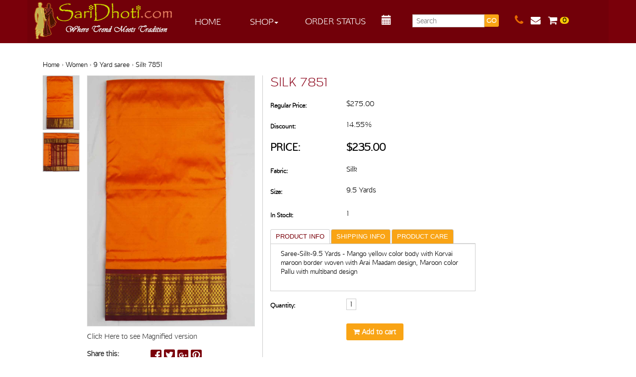

--- FILE ---
content_type: text/html; charset=UTF-8
request_url: https://www.saridhoti.com/product/silk-7851/
body_size: 16264
content:
<!doctype html>  

<!--[if IEMobile 7 ]> <html lang="en-US"class="no-js iem7"> <![endif]-->
<!--[if lt IE 7 ]> <html lang="en-US" class="no-js ie6"> <![endif]-->
<!--[if IE 7 ]>    <html lang="en-US" class="no-js ie7"> <![endif]-->
<!--[if IE 8 ]>    <html lang="en-US" class="no-js ie8"> <![endif]-->
<!--[if (gte IE 9)|(gt IEMobile 7)|!(IEMobile)|!(IE)]><!--><html lang="en-US" class="no-js"><!--<![endif]-->

    <head>
        <meta charset="utf-8">
        <meta http-equiv="X-UA-Compatible" content="IE=edge,chrome=1">
        <title>Silk 7851 | Saridhoti</title>	
        <meta name="viewport" content="width=device-width, initial-scale=1.0">
      <meta id="viewport" name="viewport" content ="width=device-width, minimum-scale=1.0, maximum-scale=1.0, user-scalable=no" />
        <link rel="icon" type="image/x-icon" href="/wp-content/themes/saridhoti/images/favicon.jpg" />
        <link rel="shortcut icon" href="/wp-content/themes/saridhoti/images/favicon.jpg" type="image/vnd.microsoft.icon" />
        <link rel="icon" href="/wp-content/themes/saridhoti/images/favicon.jpg" type="image/vnd.microsoft.icon" />

        <!-- wordpress head functions -->
        <meta name='robots' content='max-image-preview:large' />
	<style>img:is([sizes="auto" i], [sizes^="auto," i]) { contain-intrinsic-size: 3000px 1500px }</style>
	<script type="text/javascript">
/* <![CDATA[ */
window._wpemojiSettings = {"baseUrl":"https:\/\/s.w.org\/images\/core\/emoji\/16.0.1\/72x72\/","ext":".png","svgUrl":"https:\/\/s.w.org\/images\/core\/emoji\/16.0.1\/svg\/","svgExt":".svg","source":{"concatemoji":"https:\/\/www.saridhoti.com\/wp-includes\/js\/wp-emoji-release.min.js?ver=6.8.3"}};
/*! This file is auto-generated */
!function(s,n){var o,i,e;function c(e){try{var t={supportTests:e,timestamp:(new Date).valueOf()};sessionStorage.setItem(o,JSON.stringify(t))}catch(e){}}function p(e,t,n){e.clearRect(0,0,e.canvas.width,e.canvas.height),e.fillText(t,0,0);var t=new Uint32Array(e.getImageData(0,0,e.canvas.width,e.canvas.height).data),a=(e.clearRect(0,0,e.canvas.width,e.canvas.height),e.fillText(n,0,0),new Uint32Array(e.getImageData(0,0,e.canvas.width,e.canvas.height).data));return t.every(function(e,t){return e===a[t]})}function u(e,t){e.clearRect(0,0,e.canvas.width,e.canvas.height),e.fillText(t,0,0);for(var n=e.getImageData(16,16,1,1),a=0;a<n.data.length;a++)if(0!==n.data[a])return!1;return!0}function f(e,t,n,a){switch(t){case"flag":return n(e,"\ud83c\udff3\ufe0f\u200d\u26a7\ufe0f","\ud83c\udff3\ufe0f\u200b\u26a7\ufe0f")?!1:!n(e,"\ud83c\udde8\ud83c\uddf6","\ud83c\udde8\u200b\ud83c\uddf6")&&!n(e,"\ud83c\udff4\udb40\udc67\udb40\udc62\udb40\udc65\udb40\udc6e\udb40\udc67\udb40\udc7f","\ud83c\udff4\u200b\udb40\udc67\u200b\udb40\udc62\u200b\udb40\udc65\u200b\udb40\udc6e\u200b\udb40\udc67\u200b\udb40\udc7f");case"emoji":return!a(e,"\ud83e\udedf")}return!1}function g(e,t,n,a){var r="undefined"!=typeof WorkerGlobalScope&&self instanceof WorkerGlobalScope?new OffscreenCanvas(300,150):s.createElement("canvas"),o=r.getContext("2d",{willReadFrequently:!0}),i=(o.textBaseline="top",o.font="600 32px Arial",{});return e.forEach(function(e){i[e]=t(o,e,n,a)}),i}function t(e){var t=s.createElement("script");t.src=e,t.defer=!0,s.head.appendChild(t)}"undefined"!=typeof Promise&&(o="wpEmojiSettingsSupports",i=["flag","emoji"],n.supports={everything:!0,everythingExceptFlag:!0},e=new Promise(function(e){s.addEventListener("DOMContentLoaded",e,{once:!0})}),new Promise(function(t){var n=function(){try{var e=JSON.parse(sessionStorage.getItem(o));if("object"==typeof e&&"number"==typeof e.timestamp&&(new Date).valueOf()<e.timestamp+604800&&"object"==typeof e.supportTests)return e.supportTests}catch(e){}return null}();if(!n){if("undefined"!=typeof Worker&&"undefined"!=typeof OffscreenCanvas&&"undefined"!=typeof URL&&URL.createObjectURL&&"undefined"!=typeof Blob)try{var e="postMessage("+g.toString()+"("+[JSON.stringify(i),f.toString(),p.toString(),u.toString()].join(",")+"));",a=new Blob([e],{type:"text/javascript"}),r=new Worker(URL.createObjectURL(a),{name:"wpTestEmojiSupports"});return void(r.onmessage=function(e){c(n=e.data),r.terminate(),t(n)})}catch(e){}c(n=g(i,f,p,u))}t(n)}).then(function(e){for(var t in e)n.supports[t]=e[t],n.supports.everything=n.supports.everything&&n.supports[t],"flag"!==t&&(n.supports.everythingExceptFlag=n.supports.everythingExceptFlag&&n.supports[t]);n.supports.everythingExceptFlag=n.supports.everythingExceptFlag&&!n.supports.flag,n.DOMReady=!1,n.readyCallback=function(){n.DOMReady=!0}}).then(function(){return e}).then(function(){var e;n.supports.everything||(n.readyCallback(),(e=n.source||{}).concatemoji?t(e.concatemoji):e.wpemoji&&e.twemoji&&(t(e.twemoji),t(e.wpemoji)))}))}((window,document),window._wpemojiSettings);
/* ]]> */
</script>
<link rel='stylesheet' id='apptivo_ecommerce_frontend_styles-css' href='https://www.saridhoti.com/wp-content/themes/saridhoti/apptivo-ecommerce/css/apptivo_ecommerce.css?ver=6.8.3' type='text/css' media='all' />
<link rel='stylesheet' id='cnss_font_awesome_css-css' href='https://www.saridhoti.com/wp-content/plugins/easy-social-icons/css/font-awesome/css/all.min.css?ver=5.7.2' type='text/css' media='all' />
<link rel='stylesheet' id='cnss_font_awesome_v4_shims-css' href='https://www.saridhoti.com/wp-content/plugins/easy-social-icons/css/font-awesome/css/v4-shims.min.css?ver=5.7.2' type='text/css' media='all' />
<link rel='stylesheet' id='cnss_css-css' href='https://www.saridhoti.com/wp-content/plugins/easy-social-icons/css/cnss.css?ver=1.0' type='text/css' media='all' />
<style id='wp-emoji-styles-inline-css' type='text/css'>

	img.wp-smiley, img.emoji {
		display: inline !important;
		border: none !important;
		box-shadow: none !important;
		height: 1em !important;
		width: 1em !important;
		margin: 0 0.07em !important;
		vertical-align: -0.1em !important;
		background: none !important;
		padding: 0 !important;
	}
</style>
<link rel='stylesheet' id='wp-block-library-css' href='https://www.saridhoti.com/wp-includes/css/dist/block-library/style.min.css?ver=6.8.3' type='text/css' media='all' />
<style id='classic-theme-styles-inline-css' type='text/css'>
/*! This file is auto-generated */
.wp-block-button__link{color:#fff;background-color:#32373c;border-radius:9999px;box-shadow:none;text-decoration:none;padding:calc(.667em + 2px) calc(1.333em + 2px);font-size:1.125em}.wp-block-file__button{background:#32373c;color:#fff;text-decoration:none}
</style>
<style id='global-styles-inline-css' type='text/css'>
:root{--wp--preset--aspect-ratio--square: 1;--wp--preset--aspect-ratio--4-3: 4/3;--wp--preset--aspect-ratio--3-4: 3/4;--wp--preset--aspect-ratio--3-2: 3/2;--wp--preset--aspect-ratio--2-3: 2/3;--wp--preset--aspect-ratio--16-9: 16/9;--wp--preset--aspect-ratio--9-16: 9/16;--wp--preset--color--black: #000000;--wp--preset--color--cyan-bluish-gray: #abb8c3;--wp--preset--color--white: #ffffff;--wp--preset--color--pale-pink: #f78da7;--wp--preset--color--vivid-red: #cf2e2e;--wp--preset--color--luminous-vivid-orange: #ff6900;--wp--preset--color--luminous-vivid-amber: #fcb900;--wp--preset--color--light-green-cyan: #7bdcb5;--wp--preset--color--vivid-green-cyan: #00d084;--wp--preset--color--pale-cyan-blue: #8ed1fc;--wp--preset--color--vivid-cyan-blue: #0693e3;--wp--preset--color--vivid-purple: #9b51e0;--wp--preset--gradient--vivid-cyan-blue-to-vivid-purple: linear-gradient(135deg,rgba(6,147,227,1) 0%,rgb(155,81,224) 100%);--wp--preset--gradient--light-green-cyan-to-vivid-green-cyan: linear-gradient(135deg,rgb(122,220,180) 0%,rgb(0,208,130) 100%);--wp--preset--gradient--luminous-vivid-amber-to-luminous-vivid-orange: linear-gradient(135deg,rgba(252,185,0,1) 0%,rgba(255,105,0,1) 100%);--wp--preset--gradient--luminous-vivid-orange-to-vivid-red: linear-gradient(135deg,rgba(255,105,0,1) 0%,rgb(207,46,46) 100%);--wp--preset--gradient--very-light-gray-to-cyan-bluish-gray: linear-gradient(135deg,rgb(238,238,238) 0%,rgb(169,184,195) 100%);--wp--preset--gradient--cool-to-warm-spectrum: linear-gradient(135deg,rgb(74,234,220) 0%,rgb(151,120,209) 20%,rgb(207,42,186) 40%,rgb(238,44,130) 60%,rgb(251,105,98) 80%,rgb(254,248,76) 100%);--wp--preset--gradient--blush-light-purple: linear-gradient(135deg,rgb(255,206,236) 0%,rgb(152,150,240) 100%);--wp--preset--gradient--blush-bordeaux: linear-gradient(135deg,rgb(254,205,165) 0%,rgb(254,45,45) 50%,rgb(107,0,62) 100%);--wp--preset--gradient--luminous-dusk: linear-gradient(135deg,rgb(255,203,112) 0%,rgb(199,81,192) 50%,rgb(65,88,208) 100%);--wp--preset--gradient--pale-ocean: linear-gradient(135deg,rgb(255,245,203) 0%,rgb(182,227,212) 50%,rgb(51,167,181) 100%);--wp--preset--gradient--electric-grass: linear-gradient(135deg,rgb(202,248,128) 0%,rgb(113,206,126) 100%);--wp--preset--gradient--midnight: linear-gradient(135deg,rgb(2,3,129) 0%,rgb(40,116,252) 100%);--wp--preset--font-size--small: 13px;--wp--preset--font-size--medium: 20px;--wp--preset--font-size--large: 36px;--wp--preset--font-size--x-large: 42px;--wp--preset--spacing--20: 0.44rem;--wp--preset--spacing--30: 0.67rem;--wp--preset--spacing--40: 1rem;--wp--preset--spacing--50: 1.5rem;--wp--preset--spacing--60: 2.25rem;--wp--preset--spacing--70: 3.38rem;--wp--preset--spacing--80: 5.06rem;--wp--preset--shadow--natural: 6px 6px 9px rgba(0, 0, 0, 0.2);--wp--preset--shadow--deep: 12px 12px 50px rgba(0, 0, 0, 0.4);--wp--preset--shadow--sharp: 6px 6px 0px rgba(0, 0, 0, 0.2);--wp--preset--shadow--outlined: 6px 6px 0px -3px rgba(255, 255, 255, 1), 6px 6px rgba(0, 0, 0, 1);--wp--preset--shadow--crisp: 6px 6px 0px rgba(0, 0, 0, 1);}:where(.is-layout-flex){gap: 0.5em;}:where(.is-layout-grid){gap: 0.5em;}body .is-layout-flex{display: flex;}.is-layout-flex{flex-wrap: wrap;align-items: center;}.is-layout-flex > :is(*, div){margin: 0;}body .is-layout-grid{display: grid;}.is-layout-grid > :is(*, div){margin: 0;}:where(.wp-block-columns.is-layout-flex){gap: 2em;}:where(.wp-block-columns.is-layout-grid){gap: 2em;}:where(.wp-block-post-template.is-layout-flex){gap: 1.25em;}:where(.wp-block-post-template.is-layout-grid){gap: 1.25em;}.has-black-color{color: var(--wp--preset--color--black) !important;}.has-cyan-bluish-gray-color{color: var(--wp--preset--color--cyan-bluish-gray) !important;}.has-white-color{color: var(--wp--preset--color--white) !important;}.has-pale-pink-color{color: var(--wp--preset--color--pale-pink) !important;}.has-vivid-red-color{color: var(--wp--preset--color--vivid-red) !important;}.has-luminous-vivid-orange-color{color: var(--wp--preset--color--luminous-vivid-orange) !important;}.has-luminous-vivid-amber-color{color: var(--wp--preset--color--luminous-vivid-amber) !important;}.has-light-green-cyan-color{color: var(--wp--preset--color--light-green-cyan) !important;}.has-vivid-green-cyan-color{color: var(--wp--preset--color--vivid-green-cyan) !important;}.has-pale-cyan-blue-color{color: var(--wp--preset--color--pale-cyan-blue) !important;}.has-vivid-cyan-blue-color{color: var(--wp--preset--color--vivid-cyan-blue) !important;}.has-vivid-purple-color{color: var(--wp--preset--color--vivid-purple) !important;}.has-black-background-color{background-color: var(--wp--preset--color--black) !important;}.has-cyan-bluish-gray-background-color{background-color: var(--wp--preset--color--cyan-bluish-gray) !important;}.has-white-background-color{background-color: var(--wp--preset--color--white) !important;}.has-pale-pink-background-color{background-color: var(--wp--preset--color--pale-pink) !important;}.has-vivid-red-background-color{background-color: var(--wp--preset--color--vivid-red) !important;}.has-luminous-vivid-orange-background-color{background-color: var(--wp--preset--color--luminous-vivid-orange) !important;}.has-luminous-vivid-amber-background-color{background-color: var(--wp--preset--color--luminous-vivid-amber) !important;}.has-light-green-cyan-background-color{background-color: var(--wp--preset--color--light-green-cyan) !important;}.has-vivid-green-cyan-background-color{background-color: var(--wp--preset--color--vivid-green-cyan) !important;}.has-pale-cyan-blue-background-color{background-color: var(--wp--preset--color--pale-cyan-blue) !important;}.has-vivid-cyan-blue-background-color{background-color: var(--wp--preset--color--vivid-cyan-blue) !important;}.has-vivid-purple-background-color{background-color: var(--wp--preset--color--vivid-purple) !important;}.has-black-border-color{border-color: var(--wp--preset--color--black) !important;}.has-cyan-bluish-gray-border-color{border-color: var(--wp--preset--color--cyan-bluish-gray) !important;}.has-white-border-color{border-color: var(--wp--preset--color--white) !important;}.has-pale-pink-border-color{border-color: var(--wp--preset--color--pale-pink) !important;}.has-vivid-red-border-color{border-color: var(--wp--preset--color--vivid-red) !important;}.has-luminous-vivid-orange-border-color{border-color: var(--wp--preset--color--luminous-vivid-orange) !important;}.has-luminous-vivid-amber-border-color{border-color: var(--wp--preset--color--luminous-vivid-amber) !important;}.has-light-green-cyan-border-color{border-color: var(--wp--preset--color--light-green-cyan) !important;}.has-vivid-green-cyan-border-color{border-color: var(--wp--preset--color--vivid-green-cyan) !important;}.has-pale-cyan-blue-border-color{border-color: var(--wp--preset--color--pale-cyan-blue) !important;}.has-vivid-cyan-blue-border-color{border-color: var(--wp--preset--color--vivid-cyan-blue) !important;}.has-vivid-purple-border-color{border-color: var(--wp--preset--color--vivid-purple) !important;}.has-vivid-cyan-blue-to-vivid-purple-gradient-background{background: var(--wp--preset--gradient--vivid-cyan-blue-to-vivid-purple) !important;}.has-light-green-cyan-to-vivid-green-cyan-gradient-background{background: var(--wp--preset--gradient--light-green-cyan-to-vivid-green-cyan) !important;}.has-luminous-vivid-amber-to-luminous-vivid-orange-gradient-background{background: var(--wp--preset--gradient--luminous-vivid-amber-to-luminous-vivid-orange) !important;}.has-luminous-vivid-orange-to-vivid-red-gradient-background{background: var(--wp--preset--gradient--luminous-vivid-orange-to-vivid-red) !important;}.has-very-light-gray-to-cyan-bluish-gray-gradient-background{background: var(--wp--preset--gradient--very-light-gray-to-cyan-bluish-gray) !important;}.has-cool-to-warm-spectrum-gradient-background{background: var(--wp--preset--gradient--cool-to-warm-spectrum) !important;}.has-blush-light-purple-gradient-background{background: var(--wp--preset--gradient--blush-light-purple) !important;}.has-blush-bordeaux-gradient-background{background: var(--wp--preset--gradient--blush-bordeaux) !important;}.has-luminous-dusk-gradient-background{background: var(--wp--preset--gradient--luminous-dusk) !important;}.has-pale-ocean-gradient-background{background: var(--wp--preset--gradient--pale-ocean) !important;}.has-electric-grass-gradient-background{background: var(--wp--preset--gradient--electric-grass) !important;}.has-midnight-gradient-background{background: var(--wp--preset--gradient--midnight) !important;}.has-small-font-size{font-size: var(--wp--preset--font-size--small) !important;}.has-medium-font-size{font-size: var(--wp--preset--font-size--medium) !important;}.has-large-font-size{font-size: var(--wp--preset--font-size--large) !important;}.has-x-large-font-size{font-size: var(--wp--preset--font-size--x-large) !important;}
:where(.wp-block-post-template.is-layout-flex){gap: 1.25em;}:where(.wp-block-post-template.is-layout-grid){gap: 1.25em;}
:where(.wp-block-columns.is-layout-flex){gap: 2em;}:where(.wp-block-columns.is-layout-grid){gap: 2em;}
:root :where(.wp-block-pullquote){font-size: 1.5em;line-height: 1.6;}
</style>
<link rel='stylesheet' id='wpbs-style-css' href='https://www.saridhoti.com/wp-content/themes/saridhoti/style.css?ver=1.0' type='text/css' media='all' />
<link rel='stylesheet' id='msl-main-css' href='https://www.saridhoti.com/wp-content/plugins/master-slider/public/assets/css/masterslider.main.css?ver=1.3.9' type='text/css' media='all' />
<script type="text/javascript" src="https://www.saridhoti.com/wp-includes/js/jquery/jquery.min.js?ver=3.7.1" id="jquery-core-js"></script>
<script type="text/javascript" src="https://www.saridhoti.com/wp-includes/js/jquery/jquery-migrate.min.js?ver=3.4.1" id="jquery-migrate-js"></script>
<script type="text/javascript" src="https://www.saridhoti.com/wp-content/plugins/easy-social-icons/js/cnss.js?ver=1.0" id="cnss_js-js"></script>
<script type="text/javascript" id="apptivo_ecommerce-js-extra">
/* <![CDATA[ */
var apptivo_ecommerce_params = {"checkout_page":"https:\/\/www.saridhoti.com\/checkout\/","cart_page":"https:\/\/www.saridhoti.com\/cart\/","single_image_height":"900","print_receipt_page":"12","payment_error":"Error Code : PE-001  Your transaction has been failed, Please go to the cart page and continue the process again","countries":"{\"US\":{\"AL\":\"Alabama\",\"AK\":\"Alaska\",\"AZ\":\"Arizona\",\"AR\":\"Arkansas\",\"CA\":\"California\",\"CO\":\"Colorado\",\"CT\":\"Connecticut\",\"DE\":\"Delaware\",\"DC\":\"District Of Columbia\",\"FL\":\"Florida\",\"GA\":\"Georgia\",\"HI\":\"Hawaii\",\"ID\":\"Idaho\",\"IL\":\"Illinois\",\"IN\":\"Indiana\",\"IA\":\"Iowa\",\"KS\":\"Kansas\",\"KY\":\"Kentucky\",\"LA\":\"Louisiana\",\"ME\":\"Maine\",\"MD\":\"Maryland\",\"MA\":\"Massachusetts\",\"MI\":\"Michigan\",\"MN\":\"Minnesota\",\"MS\":\"Mississippi\",\"MO\":\"Missouri\",\"MT\":\"Montana\",\"NE\":\"Nebraska\",\"NV\":\"Nevada\",\"NH\":\"New Hampshire\",\"NJ\":\"New Jersey\",\"NM\":\"New Mexico\",\"NY\":\"New York\",\"NC\":\"North Carolina\",\"ND\":\"North Dakota\",\"OH\":\"Ohio\",\"OK\":\"Oklahoma\",\"OR\":\"Oregon\",\"PA\":\"Pennsylvania\",\"RI\":\"Rhode Island\",\"SC\":\"South Carolina\",\"SD\":\"South Dakota\",\"TN\":\"Tennessee\",\"TX\":\"Texas\",\"UT\":\"Utah\",\"VT\":\"Vermont\",\"VA\":\"Virginia\",\"WA\":\"Washington\",\"WV\":\"West Virginia\",\"WI\":\"Wisconsin\",\"WY\":\"Wyoming\"}}","select_state_text":"Select a state\u2026","state_text":"state","plugin_url":"https:\/\/www.saridhoti.com\/wp-content\/plugins\/apptivo-ecommerce","ajax_url":"https:\/\/www.saridhoti.com\/wp-admin\/admin-ajax.php","get_variation_nonce":"9f6d1b8cdd","add_to_cart_nonce":"40de25395e","update_shipping_method_nonce":"e71893392e","checkout_url":"https:\/\/www.saridhoti.com\/wp-admin\/admin-ajax.php?action=apptivo_ecommerce-checkout","paypal_checkout_url":"https:\/\/www.saridhoti.com\/wp-admin\/admin-ajax.php?action=apptivo_ecommerce-paypal-checkout","google_checkout_url":"https:\/\/www.saridhoti.com\/wp-admin\/admin-ajax.php?action=apptivo_ecommerce-google-checkout","login_url":"https:\/\/www.saridhoti.com\/wp-admin\/admin-ajax.php?action=apptivo_ecommerce-login","register_url":"https:\/\/www.saridhoti.com\/wp-admin\/admin-ajax.php?action=apptivo_ecommerce-register","guestloginenableprocess":"https:\/\/www.saridhoti.com\/wp-admin\/admin-ajax.php?action=apptivo_ecommerce_guest_page_redirect","guestlogindisableprocess":"https:\/\/www.saridhoti.com\/wp-admin\/admin-ajax.php?action=apptivo_ecommerce_guest_login_disable","guestloginenableprocesspaypal":"https:\/\/www.saridhoti.com\/wp-admin\/admin-ajax.php?action=apptivo_ecommerce_guest_login_paypalenable","guestlogindisableprocesspaypal":"https:\/\/www.saridhoti.com\/wp-admin\/admin-ajax.php?action=apptivo_ecommerce_guest_login_paypaldisable","securecheckouturl":"https:\/\/www.saridhoti.com\/secure-checkout\/","paypalgooglecheckouturl":"https:\/\/www.saridhoti.com\/checkout\/","confirm_checkout_url":"https:\/\/www.saridhoti.com\/wp-admin\/admin-ajax.php?action=apptivo_ecommerce-confirm-checkout","confirm_page":"yes","confirm_url":"https:\/\/www.saridhoti.com\/secure-checkout\/?step=2","is_checkout":"0","is_cart":"0"};
/* ]]> */
</script>
<script type="text/javascript" src="https://www.saridhoti.com/wp-content/plugins/apptivo-ecommerce/assets/js/apptivo_ecommerce.js?ver=1.0" id="apptivo_ecommerce-js"></script>
<script type="text/javascript" src="https://www.saridhoti.com/wp-content/themes/saridhoti/bower_components/bootstrap/dist/js/bootstrap.js?ver=1.2" id="bootstrap-js"></script>
<script type="text/javascript" src="https://www.saridhoti.com/wp-content/themes/saridhoti/library/js/scripts.js?ver=1.2" id="wpbs-js-js"></script>
<script type="text/javascript" src="https://www.saridhoti.com/wp-content/themes/saridhoti/bower_components/modernizer/modernizr.js?ver=1.2" id="modernizr-js"></script>
<link rel="https://api.w.org/" href="https://www.saridhoti.com/wp-json/" /><link rel="canonical" href="https://www.saridhoti.com/product/silk-7851/" />
<link rel='shortlink' href='https://www.saridhoti.com/?p=17279' />
<link rel="alternate" title="oEmbed (JSON)" type="application/json+oembed" href="https://www.saridhoti.com/wp-json/oembed/1.0/embed?url=https%3A%2F%2Fwww.saridhoti.com%2Fproduct%2Fsilk-7851%2F" />
<link rel="alternate" title="oEmbed (XML)" type="text/xml+oembed" href="https://www.saridhoti.com/wp-json/oembed/1.0/embed?url=https%3A%2F%2Fwww.saridhoti.com%2Fproduct%2Fsilk-7851%2F&#038;format=xml" />
<style type="text/css">
		ul.cnss-social-icon li.cn-fa-icon a:hover{opacity: 0.7!important;color:#ffffff!important;}
		</style><script>var ms_grabbing_curosr = 'https://www.saridhoti.com/wp-content/plugins/master-slider/public/assets/css/common/grabbing.cur', ms_grab_curosr = 'https://www.saridhoti.com/wp-content/plugins/master-slider/public/assets/css/common/grab.cur';</script>
        <!-- end of wordpress head -->
        <!-- IE8 fallback moved below head to work properly. Added respond as well. Tested to work. -->
        <!-- media-queries.js (fallback) -->
        <!--[if lt IE 9]>
                <script src="https://css3-mediaqueries-js.googlecode.com/svn/trunk/css3-mediaqueries.js"></script>			
        <![endif]-->

        <!-- html5.js -->
        <!--[if lt IE 9]>
                <script src="https://html5shim.googlecode.com/svn/trunk/html5.js"></script>
        <![endif]-->

        <!-- respond.js -->
        <!--[if lt IE 9]>
                  <script type='text/javascript' src="https://cdnjs.cloudflare.com/ajax/libs/respond.js/1.4.2/respond.js"></script>
        <![endif]-->	

        <script src="/wp-content/themes/saridhoti/js/jquery-ui.js"></script>
        <link rel="stylesheet" href="/wp-content/themes/saridhoti/css/jquery-ui.css">
        <script>
            $ = jQuery;
            $(function () {
                var price_start = $('#amount').val();
                var price_end = $('#amount1').val();
                $("#slider-range").slider({
                    range: true,
                    min: 0,
                    max: 1000,
                    values: [price_start, price_end],
                    slide: function (event, ui) {
                        $("#amount").val(ui.values[0]);
                        $("#amount1").val(ui.values[ 1 ]);

                    },
                    change: function (event, ui) {
                        $('#loading').show();
                        $('#pagination').hide();
                        var cat_id = [];
                        $("input[id=category]:checked").each(function () {
                            var value = $(this).val();
                            if (value) {
                                cat_id.push($(this).val());
                            }

                        });
                        var colors_id = [];
                        $("input[id=colors]:checked").each(function () {
                            var value = $(this).val();
                            if (value) {
                                colors_id.push($(this).val());
                            }

                        });
                        var sizes_id = [];
                        $("input[id=sizes]:checked").each(function () {
                            var value = $(this).val();
                            if (value) {
                                sizes_id.push($(this).val());
                            }

                        });
                        var occassions_id = [];
                        $("input[id=occassions]:checked").each(function () {
                            var value = $(this).val();
                            if (value) {
                                occassions_id.push($(this).val());
                            }

                        });
                        var features_id = [];
                        $("input[id=features]:checked").each(function () {
                            var value = $(this).val();
                            if (value) {
                                features_id.push($(this).val());
                            }

                        });
                        if (cat_id.length == 0) {
                            cat_id = [];
                        }
                        var price_start = $('#amount').val();
                        var price_end = $('#amount1').val();
                        var url = window.location.href;
                        var cats_id = cat_id.join();
                        var colors_id = colors_id.join();
                        var sizes_id = sizes_id.join();
                        var occassions_id = occassions_id.join();
                        var features_id = features_id.join();
                        var list_option = $('.listby').val();
                        var category_id = $('#item_category').val();
                        var page_no = $('#item_pageno').val();
                        var post_type = 'item';
                        var search_page = $('#search-page').val();
                        var data = {
                            action: 'apptivo_ecommerce_products_category_filter',
                            parentCategoryID: category_id,
                            page_no: page_no,
                            post_type: post_type,
                            childCategoryID: cats_id,
                            request_url: url,
                            price_start: price_start,
                            price_end: price_end,
                            colors: colors_id,
                            sizes: sizes_id,
                            occassions: occassions_id,
                            features: features_id,
                            list_option: list_option,
                            searchPage: search_page
                        };
                        $.post(apptivo_ecommerce_params.ajax_url, data, function (response) {
                        	$('#item_pageindex').val('6');
                            $('#items_pagination').remove();
                            $('ul#item_lists').replaceWith(response);
                            $('#loading').hide();
                        });
                    }
                });
                $("#amount").val($("#slider-range").slider("values", 0));
                $("#amount1").val($("#slider-range").slider("values", 1));
            });
            
            $('.info-bx').hide();

            $(document).ready(function () {

                $( document ).on('click', '.hd', function () {
                    $(this).next('.info-bx').slideToggle();
                });

                //Check to see if the window is top if not then display button
                $(window).scroll(function () {
                    if ($(this).scrollTop() > 100) {
                        $('.scrollToTop').fadeIn();
                    } else {
                        $('.scrollToTop').fadeOut();
                    }
                });

                //Click event to scroll to top
                $('.scrollToTop').click(function () {
                    $('html, body').animate({scrollTop: 0}, 800);
                    return false;
                });

                $('.scrollToBottom').click(function () {

                    $('html, body').animate({
                        scrollTop: $('#baap').offset().top - 90
                    }, 2000);
                });

                $('.scrollbrowse').click(function () {
                    $('html, body').animate({
                        scrollTop: $('#browse').offset().top - 80
                    }, 2000);
                });
                                $(".dropdown a.dropdown-toggle").click(function (ev) {
                    window.location.href = $(this).attr('href');
                    return false;
                });
                
               /* $("ul li.dropdown").hover(function (ev) {
  $(".dropdown-menu").toggle();
                });*/

            });
        </script>



    </head>

    <body class="wp-singular item-template-default single single-item postid-17279 wp-theme-saridhoti _masterslider _ms_version_1.3.9 theme-saridhoti chrome apptivo_ecommerce">
        
        
        
        
        
        
                <header role="banner">
            <div class="navbar navbar-default navbar-fixed-top">
                <div class="container cnt">
                    <div class="navbar-header">
<div class="ph"><a href="/contact-us" title="Contact"><i class="fa fa-phone"></i></a><a href="/cart/" title="Shopping Cart"><i class="fa fa-shopping-cart"></i><div class="cart-count">0</div></a></div>
                        <button type="button" class="navbar-toggle" data-toggle="collapse" data-target=".navbar-responsive-collapse">
                            <span class="icon-bar"></span>
                            <span class="icon-bar"></span>
                            <span class="icon-bar"></span>
                        </button>

                        <a class="navbar-brand" title="Where Trend Meets Tradition" href="https://www.saridhoti.com/shop/"><image src="https://media.saridhoti.com/wp-content/uploads/2014/11/sari-logo.png"/></a>

                        <div class="search-section1">
                            <div id="search-4" class="widget srch widget_search"><form action="https://www.saridhoti.com/" method="get" class="form-inline">
    <fieldset>
		<div class="input-group">
			<input type="text" name="s" id="search" placeholder="Search" value="" class="form-control" />
			<span class="input-group-btn">
				<button type="submit" class="btn btn-default">GO</button>
			</span>
		</div>
    </fieldset>
</form></div>                        </div>
                        <div class="m-view">
                    <div class="collapse navbar-collapse navbar-responsive-collapse">
                        <ul id="menu-header-menu" class="nav navbar-nav"><li id="menu-item-88" class="menu-item menu-item-type-post_type menu-item-object-page menu-item-home"><a href="https://www.saridhoti.com/">Home</a></li>
<li id="menu-item-89" class="dropdown menu-item menu-item-type-post_type menu-item-object-page menu-item-has-children"><a href="https://www.saridhoti.com/shop/" class="dropdown-toggle" data-toggle="dropdown">Shop<b class="caret"></b></a>
<ul class="dropdown-menu">
	<li id="menu-item-91" class="menu-item menu-item-type-custom menu-item-object-custom"><a href="/item_cat/women/">Women</a></li>
	<li id="menu-item-90" class="menu-item menu-item-type-custom menu-item-object-custom"><a href="/item_cat/men/">Men</a></li>
	<li id="menu-item-95" class="menu-item menu-item-type-custom menu-item-object-custom"><a href="/item_cat/blouses/">Blouses</a></li>
	<li id="menu-item-94" class="menu-item menu-item-type-custom menu-item-object-custom"><a href="/item_cat/accessories/">Accessories</a></li>
	<li id="menu-item-97" class="menu-item menu-item-type-custom menu-item-object-custom"><a href="/item_cat/temple-vastras/">Temple Vastras</a></li>
	<li id="menu-item-93" class="menu-item menu-item-type-custom menu-item-object-custom"><a href="/item_cat/shawl/">Shawl</a></li>
	<li id="menu-item-15645" class="menu-item menu-item-type-custom menu-item-object-custom"><a href="https://www.saridhoti.com/item_cat/home-decor/">Home Decor</a></li>
	<li id="menu-item-9785" class="menu-item menu-item-type-custom menu-item-object-custom"><a href="http://www.saridhoti.com/item_cat/sale/">CLEARANCE</a></li>
</ul>
</li>
</ul>                        <div class="navbar-form navbar-right pad0">
                            <div class="order-tracking fltlft">
                                <a href="#" data-toggle="modal" data-target="#myModal" title="Order Status"><i class="fa fa-truck"></i></a>
                            </div>
                            <div class="contact-icon fltlft">

                                <a href="/#baap" title="Book Appointment"><i class="glyphicon glyphicon-calendar scrollToBottom"></i></a>
                            </div>
                            <div class="search-section fltlft">
                                <div id="search-4" class="widget srch widget_search"><form action="https://www.saridhoti.com/" method="get" class="form-inline">
    <fieldset>
		<div class="input-group">
			<input type="text" name="s" id="search" placeholder="Search" value="" class="form-control" />
			<span class="input-group-btn">
				<button type="submit" class="btn btn-default">GO</button>
			</span>
		</div>
    </fieldset>
</form></div>                            </div>
                            <div class="log-section fltlft">
                                <div class="">
                                  
                                    </a>
                                    <a href="/newsletter" title="Newsletter"> <i class="fa fa-envelope"></i></a>
                                   
                                </div>
                                <div class="col-sm-12 pad0 ds">
                                    <ul>
                                        <li><a href="#">Login</a></li>
                                        <li><a href="#">Signup</a></li>
                                    </ul>
                                </div>
                            </div>
                        </div> 
                    </div> </div>
                    </div>
<div class="w-view">
                    <div class="collapse navbar-collapse navbar-responsive-collapse">
                        <ul id="menu-header-menu-1" class="nav navbar-nav"><li id="menu-item-88" class="menu-item menu-item-type-post_type menu-item-object-page menu-item-home"><a href="https://www.saridhoti.com/">Home</a></li>
<li id="menu-item-89" class="dropdown menu-item menu-item-type-post_type menu-item-object-page menu-item-has-children"><a href="https://www.saridhoti.com/shop/" class="dropdown-toggle" data-toggle="dropdown">Shop<b class="caret"></b></a>
<ul class="dropdown-menu">
	<li id="menu-item-91" class="menu-item menu-item-type-custom menu-item-object-custom"><a href="/item_cat/women/">Women</a></li>
	<li id="menu-item-90" class="menu-item menu-item-type-custom menu-item-object-custom"><a href="/item_cat/men/">Men</a></li>
	<li id="menu-item-95" class="menu-item menu-item-type-custom menu-item-object-custom"><a href="/item_cat/blouses/">Blouses</a></li>
	<li id="menu-item-94" class="menu-item menu-item-type-custom menu-item-object-custom"><a href="/item_cat/accessories/">Accessories</a></li>
	<li id="menu-item-97" class="menu-item menu-item-type-custom menu-item-object-custom"><a href="/item_cat/temple-vastras/">Temple Vastras</a></li>
	<li id="menu-item-93" class="menu-item menu-item-type-custom menu-item-object-custom"><a href="/item_cat/shawl/">Shawl</a></li>
	<li id="menu-item-15645" class="menu-item menu-item-type-custom menu-item-object-custom"><a href="https://www.saridhoti.com/item_cat/home-decor/">Home Decor</a></li>
	<li id="menu-item-9785" class="menu-item menu-item-type-custom menu-item-object-custom"><a href="http://www.saridhoti.com/item_cat/sale/">CLEARANCE</a></li>
</ul>
</li>
</ul>                        <div class="navbar-form navbar-right pad0">
                            <div class="order-tracking fltlft">
                                <a href="#" data-toggle="modal" class="ordertrackinglnk" data-target="#myModal">Order Status</a>
                            </div>
                            <div class="contact-icon fltlft">

                                <a href="/#baap" title="Make Appointment"><i class="glyphicon glyphicon-calendar scrollToBottom"></i></a>
                            </div>
                            <div class="search-section fltlft">
                                <div id="search-4" class="widget srch widget_search"><form action="https://www.saridhoti.com/" method="get" class="form-inline">
    <fieldset>
		<div class="input-group">
			<input type="text" name="s" id="search" placeholder="Search" value="" class="form-control" />
			<span class="input-group-btn">
				<button type="submit" class="btn btn-default">GO</button>
			</span>
		</div>
    </fieldset>
</form></div>                            </div>
                            <div class="log-section fltlft">
                                <div class="">
                                    <a href="/contact-us/" title="Contact"><i class="fa fa-phone"></i>
                                    </a>
                                    <a href="/newsletter/" title="Newsletter"> <i class="fa fa-envelope"></i></a>
                                    <a href="/cart/" title="Shopping Cart"><i class="fa fa-shopping-cart"></i><div class="cart-count">0</div></a>
                                    
                                </div>
                                <div class="col-sm-12 pad0 ds">
                                    <ul>
                                        <li><a href="#">Login</a></li>
                                        <li><a href="#">Signup</a></li>
                                    </ul>
                                </div>
                            </div>
                        </div> 
                    </div> </div>
                </div> <!-- end .container -->
            </div> <!-- end .navbar -->
        </header> <!-- end header -->
<style>
 #breadcrumb{margin: 26px 0 1em !important;}
.com_look{display:inline-block !important;}
#adtocartaction .menu { padding: 0; clear: both;font-family:'Conv_GothamMedium',Sans-Serif; }
			#adtocartaction .menu li { display: inline; }
			#adtocartaction .menu li a { text-align:center; background: #f9a415; padding: 5px 10px; float:left; border-top: 1px solid #ccc !important; border-left: 1px solid #ccc !important; border-right: 1px solid #ccc !important; text-decoration: none; color: #fff;}
			#adtocartaction .menu li.active a { background: #fff; color:#7a000a;}
			.content { float: left; clear: both; border: 1px solid #ccc !important; border-left: none; background: #fff; padding: 10px 20px 20px;  }
    .hl_dropd {
        border: none;
    }
    .apselect-drop{
        FONT-SIZE: 100%; font-family:'Conv_GothamMedium',Sans-Serif;
    }
    .apselect-single span{
        FONT-SIZE: 100%; font-family:'Conv_GothamMedium',Sans-Serif;
    }
    .apselect-single a{
        height:36px;
    }
    .para{padding:10px 5.7%;
    }
.apselect-container-single .apselect-single,.apselect-container-single .apselect-drop {min-width:100px !important}
.summary {color:#000}
.apselect-container-single .apselect-single div b:before {
    content: "\f0d7";
    font: normal normal normal 21px/1 FontAwesome !important;
    color: #000;
}
</style>
<script src="/wp-content/themes/saridhoti/js/responsive-tabs.js"></script>
<script src="/wp-content/themes/saridhoti/js/chosen.jquery.min.js"></script>
<script src="/wp-content/themes/saridhoti/js/jquery.tabify.js"></script>
<script src="/wp-content/themes/saridhoti/js/t.js"></script>
<script src="/wp-content/themes/saridhoti/js/cloud.js"></script>
<link href="/wp-content/themes/saridhoti/css/t.css" rel="stylesheet" type="text/css"/>
<link href="/wp-content/themes/saridhoti/css/chosen.css" rel="stylesheet" type="text/css"/>
<link href="/wp-content/themes/saridhoti/css/cloud.css" rel="stylesheet" type="text/css"/>
<script type="text/javascript">
    $(function () {
        $('#slider2').Thumbelina({
            $bwdBut: $('#slider2 .left'), // Selector to left button.
            $fwdBut: $('#slider2 .right')    // Selector to right button.
        });

        $('#slider3').Thumbelina({
            orientation: 'vertical', // Use vertical mode (default horizontal).
            $bwdBut: $('#slider3 .top'), // Selector to top button.
            $fwdBut: $('#slider3 .bottom')   // Selector to bottom button.
        });

        $('#slider4').Thumbelina({
            orientation: 'vertical', // Use vertical mode (default horizontal).
            $bwdBut: $('#slider4 .left'), // Selector to top button.
            $fwdBut: $('#slider4 .right')   // Selector to bottom button.
        });
        $('#slider5').Thumbelina({
            orientation:'vertical',         // Use vertical mode (default horizontal).
            $bwdBut:$('#slider5 .left'),     // Selector to top button.
            $fwdBut:$('#slider5 .right')   // Selector to bottom button.
        });
        $('#slider6').Thumbelina({        // Use vertical mode (default horizontal).
            $bwdBut:$('#slider6 .left'),     // Selector to top button.
            $fwdBut:$('#slider6 .right')   // Selector to bottom button.
        });
    });

    $(document).ready(function () {
        $('select').addClass('apselect-select');
        $('select').apselectr({allow_single_deselect: true, disable_search_threshold: 10});
        $('.apselect-container').each(function () {
            $(this).width($(this).prev().width());
        });
    });
</script>
<div id="content" role="main">
    <div id="main" class="col-sm-12 clearfix pad0" role="main">

        <div class="col-sm-12 pad0">
            <div class="container-fluid">
                <div class="col-sm-12 pad0 bgwht">
                    <div class="para">
                        <div class="col-sm-12 pad0 plft">
                            <div id="breadcrumb"><a class="home" href="https://www.saridhoti.com">Home</a>  &rsaquo; <a href="https://www.saridhoti.com/item_cat/women/">Women</a> &rsaquo; <a href="https://www.saridhoti.com/item_cat/9-yard-saree/">9 Yard saree</a> &rsaquo; Silk 7851</div>                            <div class="col-sm-12 pad0">
                                <div class="pad0 left-pp">
                                    <div class="col-sm-6 pad0 brd-rr">
                                                                                <div id="post-17279" class="post-17279 item type-item status-publish has-post-thumbnail hentry item_cat-9-yard-saree">                                       
                                            <div class="col-sm-12 pad0">
                                             <div class="col-xs-2 pad0">
                                                
                                                <div id="slider5">
                                                    <div class="thumbnails">
                                                        <a class="product_thumbnial" title="Silk 7851" target_url="https://media.saridhoti.com/wp-content/uploads/2019/10/ed2e36cc-7851_1b_275.jpg" href="javascript:void(0)">
                                                            <img height="90" width="90" alt="Silk 7851" class="attachment-product_thumbnail" src="https://media.saridhoti.com/wp-content/uploads/2019/10/ed2e36cc-7851_1b_275.jpg">
                                                        </a><a class="product_thumbnial" title="Silk 7851" target_url="https://media.saridhoti.com/wp-content/uploads/2019/10/6be8bfff-7851_2b_235.jpg" href="javascript:void(0)">
                                                            <img height="90" width="90" alt="Silk 7851" class="attachment-product_thumbnail" src="https://media.saridhoti.com/wp-content/uploads/2019/10/6be8bfff-7851_2b_235.jpg">
                                                        </a>                                                        
                                                    </div>
                                                </div>
                                                </div>
                                                                                        <div class="col-xs-10 ppd">
                                            
<div class="images">
                                                   <a rel="position:'inside',showTitle:false" id="zoom1" title="Silk 7851" class="cloud-zoom single_image" href="https://media.saridhoti.com/wp-content/uploads/2019/10/ed2e36cc-7851_1b_275.jpg" target="_blank">
   	
   
                                                   
                                                    <div>
                                                                                                         <img alt="Silk 7851" src="https://media.saridhoti.com/wp-content/uploads/2019/10/ed2e36cc-7851_1b_275.jpg"  /> 
                                                                                                           
                                                                                                             
                                                    </div>
                                                </a>
                                                <input type="hidden" value="no" name="product_lightbox" id="product_lightbox">
                                                </div>




                                               <div class="form-group col-sm-12 pad0">
                                                <div id="plus" style="cursor:pointer;">Click Here to see Magnified version</div>
                                                </div>
                                               <div class="form-group col-sm-12 pad0">
		                  <label class="control-label col-sm-4 pad0 share" for="email">Share this:</label>
		 					<div class="cont-social">
                                    <a target="_blank" href="http://www.facebook.com/sharer.php?u=https://www.saridhoti.com/product/silk-7851/">
                                        <i class="fa fa-facebook-square"></i>
                                    </a>
                                    <a target="_blank" href="http://twitter.com/share?url=https://www.saridhoti.com/product/silk-7851/&amp;text=7851&amp;hashtags=Saridhoti">
                                        <i class="fa fa-twitter-square"></i>
                                    </a>
                                    <a target="_blank" href="https://plus.google.com/share?url=http://www.simplesharebuttons.com">
                                        <i class="fa fa-google-plus-square"></i>
                                    </a>
                                    <a href="javascript:void((function()%7Bvar%20e=document.createElement('script');e.setAttribute('type','text/javascript');e.setAttribute('charset','UTF-8');e.setAttribute('src','http://assets.pinterest.com/js/pinmarklet.js?r='+Math.random()*99999999);document.body.appendChild(e)%7D)());">
                                        <i class="fa fa-pinterest-square"></i>
                                    </a>
                                </div>
		                </div>
                                                </div>
                                                                                            </div>					
                                        </div>
                                    </div>
                                    <div class="summary col-sm-6 pmrg">
                                                                                
    <form id="adtocartaction" action="/product/silk-7851/?add-to-cart=17279&#038;acart=m&#038;_n=dfac20a517" class="cart" method="post">
               <div class="form-group col-sm-12 pad0">
                       <h1 class="product_title page-title">Silk 7851</h1>
              </div>
        		
                                <div class="form-group col-sm-12 pad0">
		<label class="control-label col-xs-4 pad0" for="email">Regular Price:</label>
		<div class="col-xs-8">$275.00</div>
	</div>
	<div class="form-group col-sm-12 pad0">
		<label class="control-label col-xs-4 pad0" for="email">Discount:</label>
		<div class="col-xs-8">14.55%</div>
	</div>
                            <div class="form-group col-sm-12 pad0 price-sec">
		<label class="control-label col-xs-4 pad0" for="email">Price:</label>
		<div class="col-xs-8 price pp0">$235.00</div>
	</div>
                <div class="form-group col-sm-12 pad0">
		<label class="control-label col-xs-4 pad0" for="email">Fabric:</label>
		<div class="col-xs-8">Silk</div>
	</div>
                            <div class="col-sm-12 pad0 tog-sec">
		<label class="control-label col-xs-4 pad0">Size:</label>
		<div class="col-xs-8 pp0">
        9.5 Yards
                </div>
	</div>                                   
                  <div class="form-group col-sm-12 pad0">
		<label class="control-label col-xs-4 pad0" for="email">In Stock:</label>
		<div class="col-xs-8 pp0">1</div>
		<input type="hidden" name="tot_stock" id="tot_stock"
			value='1'>
	</div>
        
        
      <div class="col-sm-12 pad0 tab11 tabb">  
        <ul class="nav nav-tabs responsive" id="myTab">
  <li class=""><a href="#product_info1">PRODUCT INFO</a></li>
  <li><a href="#shipping_info1">SHIPPING INFO</a></li>
  <li><a href="#product_care1">PRODUCT CARE</a></li>
</ul>
<div class="tab-content responsive">
  <div class="tab-pane" id="product_info1"><p>Saree-Silk-9.5 Yards - Mango yellow color body with Korvai maroon border woven with Arai Maadam design, Maroon color Pallu with multiband design</p></div>
  <div class="tab-pane" id="shipping_info1"><p>This Product will be shipped immediately after order is placed and will take anywhere between 2-5 days to be delivered to you. This item ships from Johns Creek, Georgia. For express delivery, please contact us at 770 – 772 – 1644. Please read our <a href="/shipping-rates-policy/"> Shipping Rates &amp; Policy </a> for more information</p></div>
  <div class="tab-pane" id="product_care1"><p>Store in a dry place.</p></div>
</div>
 </div>       
      
        <div class="form-group col-sm-12 pad0 tab12 tabb">
        <ul id="menu" class="menu nav nav-tabs responsive" id="myTab">
			<li class="pad0 active" ><a href="#product_info" >PRODUCT INFO</a></li>
			<li class="pad0"><a href="#shipping_info" >SHIPPING INFO</a></li>
			<li class="pad0"><a href="#product_care" >PRODUCT CARE</a></li>
		</ul>
		 		
		 		<div class="contt tab-content responsive content">
  		<div id="product_info" class="tab-pane ">
			<p>Saree-Silk-9.5 Yards - Mango yellow color body with Korvai maroon border woven with Arai Maadam design, Maroon color Pallu with multiband design</p>		</div>
		<div id="shipping_info" class="tab-pane ">
			<p>This Product will be shipped immediately after order is placed and will take anywhere between 2-5 days to be delivered to you. This item ships from Johns Creek, Georgia. For express delivery, please contact us at 770 – 772 – 1644. Please read our <a href="/shipping-rates-policy/"> Shipping Rates &amp; Policy </a> for more information</p>		</div>

		<div id="product_care" class="tab-pane ">
			<p>Store in a dry place.</p>		</div>
		</div>
		</div>

  

<div class="form-group col-sm-12 pad0">
     <label class="control-label col-xs-4 pad0" for="email">Quantity:</label>
    <div class="col-xs-8 pp0">		               
       <input name="quantity" value="1" size="2" title="Qty" class="input-text itemqty text" maxlength="2" id="quantity"/>
       <span class="quantity_alert"></span>
</div>
  </div>		               

                        
                                                                 


                           
            <div class="addtocart_button">
        
            </div>
	<div class="form-group col-sm-12 pad0">
		<label class="control-label col-sm-4 pad0" for="email"></label>
		<div class="col-sm-8 pp0 ad-btn1">
			<button type="submit" class="btn alt">
				<span><i class="fa fa-shopping-cart"></i> Add to cart</span>
			</button>
        <input type="hidden" id="_n" name="_n" value="dfac20a517" /><input type="hidden" name="_wp_http_referer" value="/product/silk-7851/" />                </div>

	</div>
             
    </form>
                                    </div>
                                </div>
                                <!--  Vertical Related Products Start -->	

                                   
                                <div class="right-pp vert-slid">
                                    <h2>COMPLETE THE LOOK</h2>
                                    <div  id="slider3">
                                        <div class="thumbelina-but vert top"><i class="fa fa-caret-up"></i></div>
                                        <style>.vert-slid{display:none}</style>                                        <div class="thumbelina-but vert bottom"><i class="fa fa-caret-down"></i></div>
                                    </div>
                                </div>
                                
                            </div>
                        </div>
                       
                        <div class="col-sm-12 pad0 plft">
                            <div class="col-lg-8 pad0">
                             <!--  Horizontal Complete Look Start -->
                                          <div class="col-sm-12 hori-slid pad0">
                                          <div class="complete_look_label"><h2>COMPLETE THE LOOK</h2></div>                                            <div id="slider6">
                                                <div class="thumbelina-but horiz left"><i class="fa fa-caret-left"></i></div>
                                                <div id="c_loader">
													<img src="/wp-content/plugins/apptivo-ecommerce/assets/images/loader.gif">
											    </div>
											    
                                             <ul>
                                             <style>.hori-slid{display:none;} #c_loader{display:none !important;}</style>                                                </ul>
                                              <div class="thumbelina-but horiz right"><i class="fa fa-caret-right"></i></div>
                                             </div>
                                           </div>
                                                                                                           
                           <!--  Horizontal Complete Look End -->
                            
                                <div class="related_products_label"><h2>YOU MAY ALSO LIKE</h2></div>                                        <div class="col-sm-12 pad0">
                                            <div id="slider2">
                                                <div class="thumbelina-but horiz left"><i class="fa fa-caret-left"></i></div>
                                                <div id="loader">
							<img src="/wp-content/plugins/apptivo-ecommerce/assets/images/loader.gif">
						</div>
                                             <ul>
                                             
                                             </ul>
                                             <div class="thumbelina-but horiz right"><i class="fa fa-caret-right"></i></div>
                                            </div>
                                        </div>

                                                                                <!--  Horizontal Related Products End -->	
                                    </div>
                                    <div class="col-lg-4 padrg0 mrg-20px">
                                        <div class="col-sm-12 pad0 ttes">
                                            <h2>Testimonials</h2>
                                            <div class="testi-cn">
                                                
                                                   <style type="text/css">
#testimonials {
width:100%;
word-wrap: break-word;
background-color: #f9a415;
margin-top: -1px;
}
#testimonials blockquote{
width:96%; !important;
color:#fff;
display:block;
margin:0px;
}
 
#testimonials blockquote p{
margin: 0 !important;padding: 5px!important;text-align:justify; 
}
#testimonials blockquote p a { text-decoration:none;}
#testimonials blockquote p img {
float:left;padding-right:10px;padding-top:0px;margin:0px;box-shadow:none;
}
#testimonials blockquote cite a{ text-decoration:none; }
#testimonials blockquote cite {
display: block;
text-transform: uppercase;
font-weight: bold;
color: #fff !important;
padding-left:5px;
margin-top:10px;
}</style><div id="testimonials">                                                
                                            </div>
                                        </div>
<div class="col-sm-12 pad0 ttes">
                                            <h2>Sign Up Form For Newsletter</h2>
                                            <div class="testi-cnn">
                                                <script>(function() {
	if ( ! window.mc4wp) {
		window.mc4wp = {
			listeners: [],
			forms    : {
				on: function (event, callback) {
					window.mc4wp.listeners.push(
						{
							event   : event,
							callback: callback
						}
					);
				}
			}
		}
	}
})();
</script><!-- Mailchimp for WordPress v4.7.4 - https://wordpress.org/plugins/mailchimp-for-wp/ --><form id="mc4wp-form-1" class="mc4wp-form mc4wp-form-17515" method="post" data-id="17515" data-name="Default sign-up form" ><div class="mc4wp-form-fields"><p>
<label>Enter Your Name Here</label>
	<input type="text" id="mc4wp_email" name="FNAME" placeholder="Your name" required /><br><br>
	<label>Enter Your Email Here</label>
	<input type="email" id="mc4wp_email" name="EMAIL" placeholder="Your email address" required />
</p>

<p>
	<input type="submit" value="Sign Up" />
</p></div><label style="display: none !important;">Leave this field empty if you're human: <input type="text" name="_mc4wp_honeypot" value="" tabindex="-1" autocomplete="off" /></label><input type="hidden" name="_mc4wp_timestamp" value="1765480141" /><input type="hidden" name="_mc4wp_form_id" value="17515" /><input type="hidden" name="_mc4wp_form_element_id" value="mc4wp-form-1" /><div class="mc4wp-response"></div></form><!-- / Mailchimp for WordPress Plugin -->                                               
                                            </div>
                                        </div>
                                    </div>
                                    
                                    
                        </div>
                    </div>

                </div>
            </div>
        </div>
    </div>
</div>
</div>

<script type="text/javascript">

 function msg(){
		alert("Online ordering will resume on Jul_14_2017");
		return false;
	}
    jQuery(document).ready(function () {
          jQuery( document ).on('click', '.plusitems', function () { 
            var thisid = jQuery(this).attr('id'); 
            var fomrurl = jQuery('#adtocartaction').attr('action');
            var addtocartparam = getParameterByName('add-to-cart', fomrurl);
            var array = addtocartparam.split(' ');
          var idx = $.inArray(thisid, array);

            if (idx == -1) {               
                array.push(thisid);
            } else {
                array.splice(idx, 1);
            }
                  
           var addtocartparamupdated = array.join('+');
           
            jQuery('#adtocartaction').prop('action', function (i, action) {
                return action.replace(/([\?&])(add-to-cart=)[^&#]*/, '$1$2' + addtocartparamupdated);
            });

        });
    });

    function getParameterByName(name, href)
    {
        name = name.replace(/[\[]/, "\\\[").replace(/[\]]/, "\\\]");
        var regexS = "[\\?&]" + name + "=([^&#]*)";
        var regex = new RegExp(regexS);
        var results = regex.exec(href);
        if (results == null)
            return "";
        else
            return decodeURIComponent(results[1].replace(/\+/g, " "));
    }
</script>
<footer role="contentinfo">
    <div id="inner-footer" class="clearfix">

        <div class="headg">
            <div class="container">
                <div class="col-sm-12 pad0 footer-top-head">
                    <div class="col-sm-3">
                        <h2>SHOP</h2>
                    </div>
                    <div class="col-sm-3">
                        <h2>COMPANY INFORMATION</h2>
                    </div>
                    <div class="col-sm-3">
                        <h2>CUSTOMER ASSISTANCE</h2>
                    </div>
                    <div class="col-sm-3">
                        <h2>CONTACT US</h2>
                    </div>
                </div>
            </div>
        </div>
        <div class="container">
            <div class="foot-menu-section">
                <div id="nav_menu-4" class="widget col-sm-3 widget_nav_menu"><h4 class="widgettitle">COMPANY POLICY</h4><div class="menu-comapany-policy-container"><ul id="menu-comapany-policy" class="menu"><li id="menu-item-98" class="menu-item menu-item-type-post_type menu-item-object-page menu-item-98"><a href="https://www.saridhoti.com/exchange-policy/">Exchange policy</a></li>
<li id="menu-item-99" class="menu-item menu-item-type-post_type menu-item-object-page menu-item-99"><a href="https://www.saridhoti.com/shipping-rates-policy/">Shipping Rates &#038; Policy</a></li>
<li id="menu-item-101" class="menu-item menu-item-type-post_type menu-item-object-page menu-item-101"><a href="https://www.saridhoti.com/terms-conditions/">Terms &#038; Conditions</a></li>
<li id="menu-item-100" class="menu-item menu-item-type-post_type menu-item-object-page menu-item-100"><a href="https://www.saridhoti.com/sitemap/">Sitemap</a></li>
</ul></div></div>                <div id="nav_menu-5" class="widget col-sm-3 widget_nav_menu"><h4 class="widgettitle">COMPANY INFORMATION</h4><div class="menu-company-information-container"><ul id="menu-company-information" class="menu"><li id="menu-item-102" class="menu-item menu-item-type-post_type menu-item-object-page menu-item-102"><a href="https://www.saridhoti.com/about-us/">About Us</a></li>
<li id="menu-item-104" class="menu-item menu-item-type-post_type menu-item-object-page menu-item-104"><a href="https://www.saridhoti.com/why-buy-from-us/">Why Buy From Us</a></li>
<li id="menu-item-103" class="menu-item menu-item-type-post_type menu-item-object-page menu-item-103"><a href="https://www.saridhoti.com/meet-the-founders/">Meet the Founders</a></li>
</ul></div></div>                <div id="text-13" class="widget col-sm-3 widget_text">			<div class="textwidget"><ul>
<li><a href="/order-cancellation/">Order Cancellation</a></li>
<li><a href="/faqs/">Faq’s</a></li>
<li><a data-target="#myModal" data-toggle="modal" href="#">Order Status</a></li>
<li><a href="/newsletter/">Newsletter</a></li>
</ul>
</div>
		</div><div id="text-12" class="widget col-sm-3 widget_text"><h4 class="widgettitle">Contact Us</h4>			<div class="textwidget"><p>4675 Ogeechee Drive,</br>
Johns Creek, </br>
GA - 30022. USA</br>
ph #: 770 – 772 – 1644
</p></div>
		</div>            </div>

            <div class="foot-logo-section col-sm-12">
                <div class="card col-sm-4 pad0">
                    <div id="text-11" class="widget widget_text"><h4 class="widgettitle">Payment Methods</h4>			<div class="textwidget"><img src="https://media.saridhoti.com/wp-content/uploads/2014/11/mastercard.jpg"/>
<img src="https://media.saridhoti.com/wp-content/uploads/2014/11/visa.jpg"/>
<img src="https://media.saridhoti.com/wp-content/uploads/2014/12/paypal.png"/>
<img src="https://media.saridhoti.com/wp-content/uploads/2015/03/amex.jpg"/>
<img src="https://media.saridhoti.com/wp-content/uploads/2015/03/discover.jpg"/></div>
		</div>                </div>
                <div class="anet-sect col-sm-4 pad0 text-center">
                    <div id="text-7" class="widget widget_text">			<div class="textwidget"><p><img decoding="async" src="https://media.saridhoti.com/wp-content/uploads/2014/11/anet.png" /></p>
</div>
		</div>                </div>
                <div class="social col-sm-4 pad0 text-center">
                    <div id="text-14" class="widget scl widget_text"><h4 class="widgettitle">Follow us on</h4>			<div class="textwidget"><a href="https://www.facebook.com/Saaridhoti/"><img src="/wp-content/uploads/2014/11/f.png"/></a>
<!--<a href="https://twitter.com/saridhoti"><img src="/wp-content/uploads/2014/11/t.png"/></a>-->
<a target="_blank" href="https://www.pinterest.com/saridhoti/"><img src="/wp-content/uploads/2014/11/p.png"/></a>
<a href="https://plus.google.com/103931763882621255818"><img src="/wp-content/uploads/2014/11/g.png"/></a></div>
		</div>
                </div>
            </div>


        </div>	         
        <div class="container fcn brdn">
            <div class="col-sm-12">
                <nav class="clearfix">
                    <div class="col-sm-1 pad0 text-right tag">Tags:</div>
                    <div class="col-sm-11 pad0 text-center footnav"></div>
                </nav>
            </div>
            <p class="col-sm-12 text-center copy">&copy; 2025 Saridhoti.com. All Rights Reserved.</p>
        </div>

    </div> <!-- end #inner-footer -->
</footer> <!-- end footer -->
<!--[if lt IE 7 ]>
        <script src="//ajax.googleapis.com/ajax/libs/chrome-frame/1.0.3/CFInstall.min.js"></script>
        <script>window.attachEvent('onload',function(){CFInstall.check({mode:'overlay'})})</script>
<![endif]-->

<script type="speculationrules">
{"prefetch":[{"source":"document","where":{"and":[{"href_matches":"\/*"},{"not":{"href_matches":["\/wp-*.php","\/wp-admin\/*","\/wp-content\/uploads\/*","\/wp-content\/*","\/wp-content\/plugins\/*","\/wp-content\/themes\/saridhoti\/*","\/*\\?(.+)"]}},{"not":{"selector_matches":"a[rel~=\"nofollow\"]"}},{"not":{"selector_matches":".no-prefetch, .no-prefetch a"}}]},"eagerness":"conservative"}]}
</script>
<script>(function() {function addEventListener(element,event,handler) {
	if (element.addEventListener) {
		element.addEventListener( event,handler, false );
	} else if (element.attachEvent) {
		element.attachEvent( 'on' + event,handler );
	}
}
function maybePrefixUrlField() {
	if (this.value.trim() !== '' && this.value.indexOf( 'http' ) !== 0) {
		this.value = "http://" + this.value;
	}
}

var urlFields = document.querySelectorAll( '.mc4wp-form input[type="url"]' );
if ( urlFields && urlFields.length > 0 ) {
	for ( var j = 0; j < urlFields.length; j++ ) {
		addEventListener( urlFields[j],'blur',maybePrefixUrlField );
	}
}
/* test if browser supports date fields */
var testInput = document.createElement( 'input' );
testInput.setAttribute( 'type', 'date' );
if ( testInput.type !== 'date') {

	/* add placeholder & pattern to all date fields */
	var dateFields = document.querySelectorAll( '.mc4wp-form input[type="date"]' );
	for (var i = 0; i < dateFields.length; i++) {
		if ( ! dateFields[i].placeholder) {
			dateFields[i].placeholder = 'YYYY-MM-DD';
		}
		if ( ! dateFields[i].pattern) {
			dateFields[i].pattern = '[0-9]{4}-(0[1-9]|1[012])-(0[1-9]|1[0-9]|2[0-9]|3[01])';
		}
	}
}
})();</script><script type="text/javascript" src="https://www.saridhoti.com/wp-includes/js/jquery/ui/core.min.js?ver=1.13.3" id="jquery-ui-core-js"></script>
<script type="text/javascript" src="https://www.saridhoti.com/wp-includes/js/jquery/ui/mouse.min.js?ver=1.13.3" id="jquery-ui-mouse-js"></script>
<script type="text/javascript" src="https://www.saridhoti.com/wp-includes/js/jquery/ui/sortable.min.js?ver=1.13.3" id="jquery-ui-sortable-js"></script>
<script type="text/javascript" id="mc4wp-forms-api-js-extra">
/* <![CDATA[ */
var mc4wp_forms_config = [];
/* ]]> */
</script>
<script type="text/javascript" src="https://www.saridhoti.com/wp-content/plugins/mailchimp-for-wp/assets/js/forms-api.min.js?ver=4.7.4" id="mc4wp-forms-api-js"></script>
<!--[if lte IE 9]>
<script type="text/javascript" src="https://www.saridhoti.com/wp-content/plugins/mailchimp-for-wp/assets/js/third-party/placeholders.min.js?ver=4.7.4" id="mc4wp-forms-placeholders-js"></script>
<![endif]-->

<div class="modal fade bs-example-modal-sm" id="myModal-popup" tabindex="-1" role="dialog" aria-labelledby="myLargeModalLabel" aria-hidden="true">
  <div class="modal-dialog modal-sm">
    <div class="modal-content">
   <div class="modal-header">
        <button type="button" class="close" data-dismiss="modal" aria-label="Close"><span aria-hidden="true">&times;</span></button>
        <h4 class="modal-title">Are you sure want to add? </h4>
      </div>
      <div class="modal-body">
        <p>Shipping will be extended by 2 days to accommodate the addition of Falls</p>
      </div>
      <div class="modal-footer">
        <button type="button" class="btn btn-primary pop_cancel" data-dismiss="modal">Cancel</button>
        <button type="button" class="btn btn-primary pop_ok" data-dismiss="modal">Ok</button>
      </div>
    </div>
  </div>
</div>

<div class="modal fade ord" id="myModal" tabindex="-1" role="dialog" aria-labelledby="myModalLabel" aria-hidden="true">
    <div class="modal-dialog">
        <div class="modal-content">
            <div class="modal-header">
                <button type="button" class="close" data-dismiss="modal"><span aria-hidden="true">&times;</span><span class="sr-only">Close</span></button>
                <h4 class="modal-title" id="myModalLabel">ORDER STATUS</h4>
            </div>            
            <div class="modal-body">
                <div>
                    <div class="track_yourorder">
                        <div class="form-group col-sm-12 pad0 fpop">
                            <label class="control-label col-sm-4 pad0" for="email">Enter Your Order Number : </label>
                            <div class="col-sm-8"><input type="text" id="trackyourorder" value="" name="trackyourorder" placeholder="Order #" /></div>
                       </div>
                       <div class="form-group col-sm-12 pad0 fpop">
                            <label class="control-label col-sm-4 pad0" for="email">Enter Your Last Name : </label>
                            <div class="col-sm-8"><input type="text" id="lastname" value="" name="lastname" placeholder="Last Name" /></div>
                       </div>
                       <div class="form-group col-sm-12 pad0 fpop">
                            <label class="control-label col-sm-4 pad0" for="email"></label>
                            <div class="col-sm-8"> <button type="button" class="btn btn-default trackorderno" onclick="getorderdetails()">Submit</button>                                   
                       </div>
                       </div>
                 <div id="load" style="display: none;">
                     <img src="/wp-content/plugins/apptivo-ecommerce/assets/images/loader.gif">
                </div>
                    </div>
                </div>                
                <div class="orderresults">
                </div>
            </div>
            <div class="modal-footer">
                <button type="button" class="btn btn-default clsbtn" data-dismiss="modal">Close</button>                
            </div>
        </div>     
    </div>
</div>
<div class="modal fade" id="myModal1" tabindex="-1" role="dialog" aria-labelledby="myModalLabel" aria-hidden="true">
    <div class="modal-dialog">
        <div class="modal-content">
            <div class="modal-header">
                <button type="button" class="close" data-dismiss="modal"><span aria-hidden="true">&times;</span><span class="sr-only">Close</span></button>
                <h4 class="modal-title" id="myModalLabel">Testimonial videos</h4>
            </div>
            <div class="modal-body" id="insvideo">         
            </div>     
        </div>
    </div>
</div>


<script type="text/javascript">
    function getorderdetails(){
        var newval = $("#trackyourorder").val();
        newval=newval.trim();
        var lastname = $("#lastname").val();
        lastname=lastname.trim();
        var numcheck = isNaN(newval);
        $('#load').show();
        if(numcheck == false && newval != '' && lastname!=''){
        $("#body").block({message: null, overlayCSS: {background: '#fff url(' + '/wp-content/plugins/apptivo-ecommerce/assets/images/ajax-loader.gif) no-repeat center', opacity: 0.6}});
        var load_image = '/wp-content/plugins/apptivo-ecommerce/assets/images/ajax-loader.gif';
        jQuery('#checkbox_load').html('<img src="'+load_image+'"/>');
        $.ajax(
        {
            type: 'POST',
            url : '/wp-admin/admin-ajax.php?action=',
            data: {'action':'apptivo_get_order_details',"orderId":newval,"lastName":lastname},
            success: function(code)
            { 
                $('#load').hide();
                $('.orderresults').html(code);
                
            }
        });
        }
        else{
            $('#load').hide();
            $('.orderresults').html('<span style="color:red;text-align:center;width:100%;float:left;">Enter your valid Order Number/Last Name.');return false;
        }
    }
    
    $(document).ready(function () {
	var url = window.location.href;
	if(url.indexOf('?keyword=trackorder') != -1){
	$('#myModal').modal('show');
	}
        
        $("#lastname").blur(function(){
            getorderdetails();
        });
        $(document).keyup(function(a){if(a.keyCode=="27"){$("#myModal .close").click();}});
        var options = { "backdrop" : "static", show: false }
	$( document ).on('click', '.ordertrackinglnk', function () {
            $('.orderresults').html('');
            $('#trackyourorder').val('');
            $('#lastname').val('');
        });
        $('#myModal').modal(options);        

        // $("#zip_code").blur(function(){
        //     var newVal = $(this).val();
        //     if(newVal != ''){
        //         $("#apply_zipcode").click();
        //     }
        // });
        $("#coupon_code").blur(function(){
            var newVal = $(this).val();
            if(newVal != ''){
                $("input[name=apply_coupon]").click();
            }
        });
        $(".product-quantity input").blur(function(){
            var oldQty = $(this).attr('iqty');
            var newQty = $(this).val();
            if(newQty == '0'){
                if( $(this).next('span').length ){
                }
                else{
                    $(this).parent().append('<span class="item_error"> Quantity should be greater than 0. </span>');
                }
                
            }
            else if(oldQty != newQty){
                $("#awpcartpagefrm").submit();
            }
            else{
                $(this).next('span').hide();
            }
        });

 

        $( document ).on('click', '.fa-play', function () {
            var vUrl = $(this).attr('rel');
            var videoVal = '<iframe width="559" height="315" frameborder="0" wmode="Opaque" allowfullscreen="" src="https://www.youtube.com/embed/' + vUrl + '?wmode=transparent?rel=0&amp;autoplay=1"></iframe>';
            $('#insvideo').html(videoVal);
        });
        $( document ).on('click', '#myModal1 .close', function () {
            $('#insvideo').html('');
        });
    });

    $('[data-toggle="tooltip"]').tooltip({
        'placement': 'top'
    });
    $('[data-toggle="popover"]').popover({
        trigger: 'hover',
        'placement': 'top'
    });

$('body').click(function() {
   
$('#menu-header-menu-1 ul.dropdown-menu').css('display','none');

});

  (function(i,s,o,g,r,a,m){i['GoogleAnalyticsObject']=r;i[r]=i[r]||function(){
  (i[r].q=i[r].q||[]).push(arguments)},i[r].l=1*new Date();a=s.createElement(o),
  m=s.getElementsByTagName(o)[0];a.async=1;a.src=g;m.parentNode.insertBefore(a,m)
  })(window,document,'script','//www.google-analytics.com/analytics.js','ga');

  ga('create', 'UA-49804439-1', 'saridhoti.com');
  ga('send', 'pageview');

$('body').on('contextmenu', 'img', function(e){ return false; });
</script>


<!-- Global site tag (gtag.js) - Google Ads: 983520661 -->
<script async src="https://www.googletagmanager.com/gtag/js?id=AW-983520661"></script>
<script>
  window.dataLayer = window.dataLayer || [];
  function gtag(){dataLayer.push(arguments);}
  gtag('js', new Date());

  gtag('config', 'AW-983520661');
</script>

</body>
</html><script>
$(document).ready(function() {
	jQuery('#menu').tabify();
    	jQuery.ajax({
            url: '/wp-admin/admin-ajax.php',
            type: "POST",
            data: { "action":'apptivo_ecommerce_products_slider_filtering',"post_id":'17279',"post_title":'Silk 7851',"post_excerpt":'7851',"post_feature":'Plain Body',"post_occassion":'Traditional',"price":'235',"color":'Yellow',"post_fabric":'Silk'},
            success: function (result) {
                if(result == 'No products found' || result == ''){
                    jQuery('#loader').html('<span style="color: #7a000a;">No products found</span>'); 
                    jQuery('#loader').css('left','43%'); 
                }
                else{
                    jQuery('#slider2 ul').html(result);
			
		    	var numcount = $("#slider2 ul").find('li').length;
			if( numcount == 1) { $("#slider2").css('width','18%'); }
			else if( numcount == 2) { $("#slider2").css('width','36%'); }
			else if( numcount == 3) { $("#slider2").css('width','54%'); }
			else if( numcount == 4) { $("#slider2").css('width','72%'); }            
                    jQuery('#loader').hide();
                    $('#slider2').Thumbelina({
                        $bwdBut: $('#slider2 .left'), // Selector to left button.
                        $fwdBut: $('#slider2 .right')    // Selector to right button.
                    });
                }                        
            }
        });  
    	(function($) {
    	      fakewaffle.responsiveTabs(['xs', 'sm']);
    	  })(jQuery);	

jQuery('#7043').change(function () {
    if (jQuery(this).attr("checked")) {
        jQuery('#7044').attr('disabled', true);
    }else {
        jQuery('#7044').attr('disabled', false);
    }
});

jQuery('#7044').change(function () {
    if (jQuery(this).attr("checked")) {
        jQuery('#7043').attr('disabled', true);
    } else {
        jQuery('#7043').attr('disabled', false);
    }
});


jQuery('.pop_ok').click(function(){
     jQuery('#7043').attr('checked', true);
     jQuery('#7044').attr('disabled', true);
});

jQuery('.pop_cancel').click(function(){
     jQuery('#7043').attr('checked', false);
     jQuery('#7044').attr('disabled', false);
});

jQuery('.close').click(function(){
    jQuery('#7043').attr('checked', false);
    jQuery('#7044').attr('disabled', false);
});
var tot_stock=jQuery('#tot_stock').val();
if(!tot_stock){
    jQuery('#quantity').val(0);
}
jQuery('#quantity').blur(function(){
var tot_stock=jQuery('#tot_stock').val();
var cur_quantity=jQuery(this).val(); 

if(tot_stock!=''){
    if(cur_quantity>tot_stock){
       jQuery('.quantity_alert').html('<font color=red>No enough inventory. so quantity is reduced to maximum availability ('+tot_stock+')</font>');
       jQuery(this).val(tot_stock);
    }
}
});

});
/*function message()
{
   alert("Site is under maintenance. Online ordering will resume on Jun_22_2019.");
}*/
</script>


--- FILE ---
content_type: text/html; charset=UTF-8
request_url: https://www.saridhoti.com/wp-admin/admin-ajax.php
body_size: -81
content:

                                <li class="product">
                                    <a href="https://www.saridhoti.com/product/silk-11988/"><img class="pfimg" src="https://media.saridhoti.com/wp-content/uploads/2024/11/bc18c817-11988_3b_375.jpg" title="Silk 11988" /></a>
                                    <div class="thumbnail-detail">
                                        <div class="t-nm"> Silk 11988 </div>
                                        <div class="t-p">$325</div>
                                    </div>
                                </li>


                
                                <li class="product">
                                    <a href="https://www.saridhoti.com/product/silk-11987/"><img class="pfimg" src="https://media.saridhoti.com/wp-content/uploads/2024/11/8567dfac-11987_3b_300.jpg" title="Silk 11987" /></a>
                                    <div class="thumbnail-detail">
                                        <div class="t-nm"> Silk 11987 </div>
                                        <div class="t-p">$260</div>
                                    </div>
                                </li>


                
                                <li class="product">
                                    <a href="https://www.saridhoti.com/product/silk-11124/"><img class="pfimg" src="https://media.saridhoti.com/wp-content/uploads/2023/08/ae84cbb4-11399_3b_300.jpg" title="Silk 11399" /></a>
                                    <div class="thumbnail-detail">
                                        <div class="t-nm"> Silk 11399 </div>
                                        <div class="t-p">$240</div>
                                    </div>
                                </li>


                

--- FILE ---
content_type: text/css
request_url: https://www.saridhoti.com/wp-content/themes/saridhoti/apptivo-ecommerce/css/apptivo_ecommerce.css?ver=6.8.3
body_size: 3448
content:
.panel,.clear{clear:both;}
#payment-tool-tip {background: none repeat scroll 0 0 transparent;border: medium none;height: 245px;padding: 0;position: absolute;width: 493px;}
.tool-tip {background-color: #F6F6F6;border: 1px solid #DDDDDD;padding: 5px; position: absolute; z-index: 9999;}
.soring_typediv{margin: 0px 0px 10px 0px;padding: 2px 0;}
.no_stack{color:#f00;font-weight:bold;}
div.item_name{height:44px;overflow:hidden;}
.totals_carttr{text-align:right;}
a.cancel_chg_pwd{margin-left:15px;}
#captach_refresh{cursor:pointer;}
.btn.alt span {background: url("../images/add_to_cart_bt.png") no-repeat scroll 8px center transparent;display: inline-block;margin: 0;padding: 2px 2px 2px 34px;}
table.shop_table td.product-price,table.shop_table td.product-subtotal,table.shop_table td.product-unitprice,table.shop_table td.product-totalprice,table.shop_table td.product-qty,table.shop_table td.product-quantity,table.shop_table th.product-quantity,table.shop_table th.product-subtotal,table.shop_table th.product-price{text-align:right;}
.nobr{white-space:nowrap;}
.addtocart_button,.item_quantity,.tracking_colors,.tracking_sizes,.regular_price,.sale_price{clear:both;padding:3px;}
.regular_price span{color:red; font-size: 1.3em;text-decoration: line-through;}
.sale_price span{color:green; font-size: 1.3em;}
input.itemqty{text-align:center;}
.info{background:#F7F5C6;padding:10px 20px;border:1px solid #069BCD;border-radius: 10px 10px 10px 10px;color:#747165;box-shadow:inset 0 0 0 1px #ffffcc;-webkit-box-shadow:inset 0 0 0 1px #ffffcc;-moz-box-shadow:inset 0 0 0 1px #ffffcc;}.info a{color:#93864E;}
#app_order{border-radius: 10px 10px 10px 10px;}
div.apptivo_ecommerce_error,div.apptivo_ecommerce_message{border:1px solid;margin:10px 0px;border-radius:7px 7px 7px 7px;padding:10px 10px 10px 32px;background-repeat:no-repeat;background-position:10px center;}
ul.apptivo_ecommerce_error{border:1px solid;margin:10px 0px;border-radius:7px 7px 7px 7px;padding:10px 10px 10px 32px;background-repeat:no-repeat;background-position:10px center;}
div.apptivo_ecommerce_error{color:#D8000C;background-color:#ffd4d4;background-image:url('../images/dialog-error.gif');}
ul.apptivo_ecommerce_error{padding-left:20px !important;color:#D8000C;background-color:#ffd4d4;}
ul.apptivo_ecommerce_error li{background-image:url('../images/dialog-error.gif'); background-repeat: no-repeat;list-style: none outside none;background-position:0px 5px;}
ul.apptivo_ecommerce_error li span{padding-left:20px;}
div.apptivo_ecommerce_message{color:#4F8A10;background-color:#DFF2BF;background-image:url('../images/success.png');}
p small{color:#999;}
small.note{display:block;color:#999;font-size:11px;line-height:21px;margin-top:10px;}
#breadcrumb{overflow:hidden;zoom:1;margin:26px 0 1em;padding:0;font-size:0.92em;color:#999;}#breadcrumb a{color:#999;}
div.item{position:relative;margin-bottom:0;}div.item .product_title{clear:none;}
div.item p.price{color:green;font-size:1.3em;}div.item p.price del{font-size:14px;color:#f00;}
div.item p.stock{font-size:0.92em;padding:2px 0 0 0;}
div.item div.images{float:left;width:47%;margin-bottom:10px;}div.item div.images img{border:1px solid #ddd;background:#f5f5f5;padding:0px;display:block;width:100%;}
div.item div.images div.thumbnails{padding-top:10px;overflow:hidden;zoom:1;}div.item div.images div.thumbnails a{float:left;width:15.75%;margin-right:2.8%;margin-bottom:5px;}div.item div.images div.thumbnails a img{width:100%;height:auto;}
div.item div.images div.thumbnails a.last{margin-right:0;}
div.item div.images div.thumbnails a.first{clear:both;}
div.item div.summary{float:right;width:48%;}
p.cart{float:right;}
form.cart{margin-bottom:24px;zoom:1;}form.cart div.quantity{float:left;margin:0 4px 0 0;}
form.cart table{font-size:12px;border-width:0 0 1px 0;}form.cart table td{padding:4px 4px 4px 0;}
form.cart table div.quantity{float:none;margin:0;width:72px;}
form.cart table small.stock{display:block;float:none;}
form.cart .variations label{font-weight:bold;}
form.cart .variations select{width:100%;float:left;}
form.cart .btn{vertical-align:middle;float:left;margin:2px 0;width:115px;}
span.onsale{background:green;color:#fff;min-height:32px;min-width:32px;padding:4px;font-size:12px;position:absolute;text-align:center;line-height:32px;top:6px;left:6px;margin:0;-webkit-border-radius:20px;-moz-border-radius:20px;border-radius:20px;}
.items ul,ul.items{margin:0 0 14px;padding:0;list-style:none;}
.related,.upsells.items{overflow:hidden;zoom:1;}
ul.items{clear:both;margin-left:0;padding-left:0;}
ul.items li{text-align: center;float:left;margin-bottom:30px;}
ul.items li .apptivo_product_image a{text-decoration:none;}
ul.items li .apptivo_product_image a img{width:100%;xdisplay:block;margin:0 0 10px 0;border:1px solid #ddd;}
ul.items li .apptivo_product_image a:hover img{border:1px solid #bbb;}
ul.items li strong{color:#555;display:block;}
ul.items li .price{color:green;display:block;font-weight:normal;}ul.items li .price del{font-size:12px;line-height:10px;margin:3px 0 0 0;display:block;color:#f00;}
ul.items li .price .from{font-size:10px;line-height:10px;margin:-2px 0 0 0;display:block;color:#ccc;}
ul.items li.first{clear:both;}
ul.items li.last{margin-right:0;}
.apptivo_ecommerce_ordering{margin-bottom:24px;}
button.btn,input.btn,#review_form #submit{color:#fff;background-color:#ff9c07;padding:6px 2px;line-height:1em;xmargin:4px 2px 0 0;float:left;font-size:12px;width:auto;vertical-align:middle;text-align:center;text-decoration:none;border:none;cursor:pointer;font-family:inherit;-webkit-border-radius:3px;-moz-border-radius:3px;border-radius:3px;position:relative;-webkit-transition:all ease-in-out 0.2s;-moz-transition:all ease-in-out 0.2s;-o-transition:all ease-in-out 0.2s;transition:all ease-in-out 0.2s;}
a.btn.loading,button.btn.loading,input.btn.loading,#review_form #submit.loading{filter:alpha(opacity=@opacity * 100);-moz-opacity:0.5;-khtml-opacity:0.5;opacity:0.5;}
input.reset_btn{color:#fff;background-color:#ff9c07;padding:6px;line-height:1em;margin:4px 2px 0 0;float:left;font-size:12px;width:auto;vertical-align:middle;text-align:center;text-decoration:none;border:none;cursor:pointer;font-family:inherit;}
a.btn{color:#fff;background-color:#ff9c07;padding:6px;line-height:2.5em;margin:4px 2px 0 0;font-size:12px;width:auto;vertical-align:middle;text-align:center;text-decoration:none;border:none;cursor:pointer;font-family:inherit;-webkit-border-radius:3px;-moz-border-radius:3px;border-radius:3px;position:relative;-webkit-transition:all ease-in-out 0.2s;-moz-transition:all ease-in-out 0.2s;-o-transition:all ease-in-out 0.2s;transition:all ease-in-out 0.2s;}
.apptivo_product_image{ height:160px; }
a.btn.added:before,button.btn.added:before,input.btn.added:before,#review_form #submit.added:before{content:"";position:absolute;height:16px;width:16px;top:0.35em;right:-26px;text-indent:0;background:url(../images/success.gif) no-repeat;}
a.btn,button.btn,input.btn:hover,#review_form #submit:hover{background-color:#ff9933;text-decoration:none;}
.cart .btn,.cart input.btn{float:none;}
.btn.alt{color:#fff;background:#069bcd;padding:6px;line-height:1em;margin:4px 2px 0 0;float:left;font-size:12px;width:auto;vertical-align:middle;text-align:center;text-decoration:none;border:none;cursor:pointer;font-family:inherit;-webkit-border-radius:3px;-moz-border-radius:3px;border-radius:3px;}
.btn.alt:hover{background:#0588b5;}
table.shop_table{border:1px solid #E7E7E7;margin:0px -1px 24px 0px;text-align:left;width:100%;border-collapse:separate;-webkit-border-radius:5px;-moz-border-radius:5px;border-radius:5px;}table.shop_table th{color:#888;font-size:12px;font-weight:bold;line-height:18px;padding:9px 12px;}
table.shop_table td{border-top:1px solid #E7E7E7;padding:6px 12px;vertical-align:middle;}table.shop_table td a.btn{margin:0 3px;}
table.shop_table tfoot td{font-weight:bold;text-align:right;}
table.my_account_orders{font-size:0.85em;}table.my_account_orders th,table.my_account_orders td{padding:4px 8px;vertical-align:top;}
table.my_account_orders .btn{white-space:nowrap;margin:4px 0;}
table.cart img{width:90px;height:90px;}
ul.app_cart_list,ul.app_product_list_widget{list-style:none outside;padding:0;margin:0;}ul.app_cart_list li,ul.app_product_list_widget li{padding:4px 0;margin:0;overflow:hidden;zoom:1;}ul.app_cart_list li a,ul.app_product_list_widget li a{display:block;font-weight:bold;}
ul.app_cart_list li img,ul.app_product_list_widget li img{float:left;margin-right:4px;border:1px solid #ddd;width:32px;height:auto;}
.app_widget_shopping_cart .total{border-top:3px double #ddd;padding:4px 0 0;margin:0;}.app_widget_shopping_cart .total strong{min-width:40px;display:inline-block;}
.app_widget_shopping_cart .btn{overflow:hidden;zoom:1;}
a.remove{display:block;height:16px;width:16px;text-indent:-9999px;background:url(../images/remove.png) #f93 !important;}
a.remove:hover{background-color:#f00 !important;}
.cart th,.cart td{vertical-align:middle;}
td.actions{text-align:right;}td.actions .coupon{float:left;}td.actions .coupon label{display:none;}
td.actions .coupon .input-text{width:80px;float:left;margin:1px 6px 0 0;}
td.actions .btn.alt{float:right;margin:2px 0 0 6px;}
td.product-name dl.variation{margin:0;}td.product-name dl.variation dt{font-weight:bold;display:inline;margin:0 4px 0 0;padding:0;}
td.product-name dl.variation dd{display:inline;margin:0 12px 0 0;padding:0;}
td.quantity{min-width:80px;}
.quantity input{margin-left:0;margin-right:0;}
.quantity input.itemqty,input.itemqty{border:1px solid #ccc;width:20px;display:inline;padding:1px 0px 2px;line-height:1em;vertical-align:middle;margin:0;text-align:center;}
.content-area #content #breadcrumb {padding-top: 20px !important;}
.cart input{margin:0;vertical-align:middle;line-height:1em;}
.col2-set{overflow:hidden;zoom:1;width:100%;}.col2-set .col-1{float:left;width:48%;}
.col2-set .col-2{float:right;width:48%;}
.form-row{overflow:hidden;zoom:1;padding:3px;margin:0 0 6px;}.form-row label{display:block;}
.form-row label.hidden{visibility:hidden;}
.form-row select{width:100%;cursor:pointer;margin:0;padding:2px 0px;}
.required{color:#f00;font-weight:bold;}
.form-row .input-checkbox{display:inline;margin:-2px 8px 0 0;text-align:center;vertical-align:middle;}
.form-row label.checkbox{display:inline;}
form .form-row input.input-text,#content .form-row input.input-text,form .form-row textarea,#content .form-row textarea{-webkit-box-sizing:border-box;-moz-box-sizing:border-box;box-sizing:border-box;border:1px solid #ccc;width:100%;padding:4px 0px;margin:0;outline:0;background:#fff none;font-size:14px;line-height:1em;}
form .form-row textarea,#content .form-row textarea{height:3.5em;line-height:1.5em;display:block;-moz-box-shadow:none;-webkit-box-shadow:none;box-shadow:none;}
form .form-row input.input-text:focus,#content .form-row input.input-text:focus,form .form-row textarea:focus,#content .form-row textarea:focus{background: none repeat scroll 0 0 #F0F8FE;border-color: rgba(108, 196, 227, 0.75) !important;outline: medium none;}
.form-row-first,.form-row-last{float:left;width:47%;overflow:visible;}
.form-row-last{float:right;}
form.login,form.change_pwd,form.reset_pwd{border:1px solid #ccc;padding:20px;border:1px solid #E7E7E7;margin:20px 0 20px 0px;text-align:left;-webkit-border-radius:5px;-moz-border-radius:5px;border-radius:5px;}
#payment{background:#F9F9F9;-webkit-border-radius:5px;-moz-border-radius:5px;border-radius:5px;}#payment ul.payment_methods{zoom:1;text-align:left;padding:1em;border-bottom:1px solid #eee;margin:0;list-style:none outside;}#payment ul.payment_methods li{line-height:2em;text-align:left;margin:0;font-weight:normal;}#payment ul.payment_methods li input{margin:0 1em 0 0;}
#payment ul.payment_methods li img{vertical-align:middle;margin:-2px 0 0 0.5em;position:relative;}
#payment div.form-row{padding:1em;border-top:1px solid #fff;}
#payment #place_order{float:right;margin:0;}
#payment .terms{text-align:right;}
#payment div.pg_box{position:relative;width:96%;background:#f5f5f5;border:1px solid #eee;box-shadow:inset 0 1px 1px rgba(255, 255, 255, 0.5) #888888;-webkit-box-shadow:inset 0 1px 1px rgba(255, 255, 255, 0.5) #888888;-moz-box-shadow:inset 0 1px 1px rgba(255, 255, 255, 0.5) #888888;padding:1em 2% 0;margin:1em 0 1em 0;font-size:0.92em;}#payment div.payment_box #cc-expire-month,#payment div.payment_box #cc-expire-year{width:48%;float:left;}
#payment div.pg_box #cc-expire-year{float:right;}
#payment div.pg_box span.help{font-size:11px;color:#999;line-height:13px;font-weight:normal;}
#payment div.pg_box p,#payment div.pg_box .form-row{margin:0 0 1em;}
#payment div.pg_box:after{display:block;border:8px solid #eee;border-right-color:transparent;border-left-color:transparent;border-top-color:transparent;position:absolute;top:-4px;left:0;margin:-1em 0 0 2em;}
div.shipping-address{padding:0;clear:left;}
#payment-tool-tip .tool-tip-close{ position: absolute;right: 0;top:0;z-index: 9999;}
#shiptobilling{float:right;line-height:1.62em;margin:0 0 0 0;padding:0;}#shiptobilling label{font-size:0.6875em;}
.checkout .col-2 h3{float:left;clear:none;}
.checkout .col-2 .notes{clear:left;}
.checkout .col-2 .form-row-first{clear:left;}
.addresses .title{overflow:hidden;zoom:1;}.addresses .title h3{float:left;}
.addresses .title .edit{float:right;}
.pagin {padding: 8px 0;margin: 0;font-family: "Verdana", sans-serif;font-size: 7pt;font-weight: bold;text-align:right;margin-bottom:10px;}
.pagin * {padding: 2px 6px;margin: 0;}
.pagin a {border: solid 1px #666666;background-color: #EFEFEF;color: #666666;text-decoration: none;}
.pagin a:visited {border: solid 1px #666666;background-color: #EFEFEF;color: #60606F;text-decoration: none;}
.pagin a:hover, .pagin a:active {border: solid 1px #CC0000;background-color: white;color: #CC0000;text-decoration: none;}
.pagin span {cursor: default;border: solid 1px #808080;background-color: #F0F0F0;color: #B0B0B0;}
.pagin span.current {border: solid 1px #666666;background-color: #666666;color: white;}
.Products-widget ul {list-style-type: none;list-style: none; padding: 0;margin: 10px 0 0 0;}
.Products-widget ul li {list-style-type: none;list-style: none;padding: 0 0 15px 0; margin: 0 0 15px 0;border-bottom: 1px solid #F0F0F0;}
.Products-widgettitle {font-weight: bold;padding: 0 0 5px 0; margin: 0;font-family: Arial, Helvetica, Sans-serif;font-size: 14px;}
.Products-widgettitle a {}
.Products-widgettitle a:hover {}
.Products-widget-meta {font-style: italic;padding: 0 0 5px 0;}
.Products-widget-entry {font-family: Arial, Helvetica, Sans-serif;line-height: 20px;}
.Products-widget-more {font-weight: bold;}
.Products-widget-more:hover {}
.Products-widget-featured-image {border: 1px solid #BDBDBD;padding: 4px;background-color: #fff;}
.Products-widget .alignleft {margin: 0 8px 8px 0;}
.Products-widget .alignright {margin: 0 0 8px 8px;}
.Products-widget .aligncenter {margin-bottom: 8px;}
.paypal_checkout{width: 145px; height: 42px; border: medium none;}
.secure_checkout{width: 145px; height: 42px; border: medium none;}
.google_checkout{width: 180px; height: 46px;}
p.demostore {background-color:#F7F5C6;border: 1px solid #f00; box-shadow: 0 0 0 3px rgba(255, 255, 255, 0.2) inset;color: #747165;font-size: 1em;left: 0;margin: 0;padding: 0.5em 0;position: fixed;right: 0;text-align: center;top: 0;width: 100%;z-index: 999999;}
.item_search{padding-top:10px;}
.related_products_label{margin-top:20px;}

--- FILE ---
content_type: text/css
request_url: https://www.saridhoti.com/wp-content/themes/saridhoti/style.css?ver=1.0
body_size: 37117
content:
/*
Theme Name: saridhoti
Theme URI: http://apptivo.com/
Description: A simple responsive theme based on the Bootstrap framework. Includes multiple page templates, two different sidebars and a theme options panel.
Version: 3.2
Author: Chris Barnes
Author URI: http://apptivo.com/
Tags: black, white, one-column, two-columns, flexible-width, custom-background, custom-colors, custom-menu, full-width-template, theme-options
License: GNU General Public License v2.0 & Apache License 2.0
License URI: http://www.gnu.org/licenses/gpl-2.0.html http://www.apache.org/licenses/LICENSE-2.0
*/

/* HEADS UP: Everything that you will normally find here can be found in the library/less/wp.less */


/*! normalize.css v3.0.1 | MIT License | git.io/normalize */html {
	font-family: sans-serif;
	-ms-text-size-adjust: 100%;
	-webkit-text-size-adjust: 100%
}


@font-face {
	font-family: 'Conv_edwardian-script-itc';
	src: url('/wp-content/themes/saridhoti/fonts/edwardian-script-itc.eot');
	src: local('☺'), url('/wp-content/themes/saridhoti/fonts/edwardian-script-itc.woff') format('woff'), url('/wp-content/themes/saridhoti/fonts/edwardian-script-itc.ttf') format('truetype'), url('/wp-content/themes/saridhoti/fonts/edwardian-script-itc.svg') format('svg');
	font-weight: normal;
	font-style: normal;
}


@font-face {
    font-family: 'avantgarde_bk_btbook';
    src: url('/wp-content/themes/saridhoti/fonts/avantgarde-bk-bt-book-webfont.eot');
    src: url('/wp-content/themes/saridhoti/fonts/avantgarde-bk-bt-book-webfont.eot?#iefix') format('embedded-opentype'),
         url('/wp-content/themes/saridhoti/fonts/avantgarde-bk-bt-book-webfont.woff2') format('woff2'),
         url('/wp-content/themes/saridhoti/fonts/avantgarde-bk-bt-book-webfont.woff') format('woff'),
         url('/wp-content/themes/saridhoti/fonts/avantgarde-bk-bt-book-webfont.ttf') format('truetype'),
         url('/wp-content/themes/saridhoti/fonts/avantgarde-bk-bt-book-webfont.svg#avantgarde_bk_btbook') format('svg');
    font-weight: normal;
    font-style: normal;

}

@font-face {
	font-family: 'Conv_Corbert-Regular';
	src: url('/wp-content/themes/saridhoti/fonts/Corbert-Regular.eot');
	src: local('☺'), url('/wp-content/themes/saridhoti/fonts/Corbert-Regular.woff') format('woff'), url('/wp-content/themes/saridhoti/fonts/Corbert-Regular.ttf') format('truetype'), url('/wp-content/themes/saridhoti/fonts/Corbert-Regular.svg') format('svg');
	font-weight: normal;
	font-style: normal;
}

@font-face {
    font-family: 'josefin_slabitalic';
    src: url('/wp-content/themes/saridhoti/fonts/josefinslab-italic-webfont.eot');
    src: url('/wp-content/themes/saridhoti/fonts/josefinslab-italic-webfont.eot?#iefix') format('embedded-opentype'),
         url('/wp-content/themes/saridhoti/fonts/josefinslab-italic-webfont.woff2') format('woff2'),
         url('/wp-content/themes/saridhoti/fonts/josefinslab-italic-webfont.woff') format('woff'),
         url('/wp-content/themes/saridhoti/fonts/josefinslab-italic-webfont.ttf') format('truetype'),
         url('/wp-content/themes/saridhoti/fonts/josefinslab-italic-webfont.svg#josefin_slabitalic') format('svg');
    font-weight: normal;
    font-style: normal;

}

@font-face {
    font-family: 'parchment_mfregular';
    src: url('/wp-content/themes/saridhoti/fonts/parchment_mf.eot');
    src: url('/wp-content/themes/saridhoti/fonts/parchment_mf.eot?#iefix') format('embedded-opentype'),
         url('/wp-content/themes/saridhoti/fonts/parchment_mf.woff2') format('woff2'),
         url('/wp-content/themes/saridhoti/fonts/parchment_mf.woff') format('woff'),
         url('/wp-content/themes/saridhoti/fonts/parchment_mf.ttf') format('truetype'),
         url('/wp-content/themes/saridhoti/fonts/parchment_mf.svg#parchment_mfregular') format('svg');
    font-weight: normal;
    font-style: normal;

}


@font-face {
    font-family: 'josefin_slablight';
    src: url('/wp-content/themes/saridhoti/fonts/josefinslab-light-webfont.eot');
    src: url('/wp-content/themes/saridhoti/fonts/josefinslab-light-webfont.eot?#iefix') format('embedded-opentype'),
         url('/wp-content/themes/saridhoti/fonts/josefinslab-light-webfont.woff2') format('woff2'),
         url('/wp-content/themes/saridhoti/fonts/josefinslab-light-webfont.woff') format('woff'),
         url('/wp-content/themes/saridhoti/fonts/josefinslab-light-webfont.ttf') format('truetype'),
         url('/wp-content/themes/saridhoti/fonts/josefinslab-light-webfont.svg#josefin_slablight') format('svg');
    font-weight: normal;
    font-style: normal;

}




@font-face {
    font-family: 'josefin_slabbold';
    src: url('/wp-content/themes/saridhoti/fonts/josefinslab-bold-webfont.eot');
    src: url('/wp-content/themes/saridhoti/fonts/josefinslab-bold-webfont.eot?#iefix') format('embedded-opentype'),
         url('/wp-content/themes/saridhoti/fonts/josefinslab-bold-webfont.woff2') format('woff2'),
         url('/wp-content/themes/saridhoti/fonts/josefinslab-bold-webfont.woff') format('woff'),
         url('/wp-content/themes/saridhoti/fonts/josefinslab-bold-webfont.ttf') format('truetype'),
         url('/wp-content/themes/saridhoti/fonts/josefinslab-bold-webfont.svg#josefin_slabbold') format('svg');
    font-weight: normal;
    font-style: normal;

}




@font-face {
    font-family: 'josefin_slabbold_italic';
    src: url('/wp-content/themes/saridhoti/fonts/josefinslab-bolditalic-webfont.eot');
    src: url('/wp-content/themes/saridhoti/fonts/josefinslab-bolditalic-webfont.eot?#iefix') format('embedded-opentype'),
         url('/wp-content/themes/saridhoti/fonts/josefinslab-bolditalic-webfont.woff2') format('woff2'),
         url('/wp-content/themes/saridhoti/fonts/josefinslab-bolditalic-webfont.woff') format('woff'),
         url('/wp-content/themes/saridhoti/fonts/josefinslab-bolditalic-webfont.ttf') format('truetype'),
         url('/wp-content/themes/saridhoti/fonts/josefinslab-bolditalic-webfont.svg#josefin_slabbold_italic') format('svg');
    font-weight: normal;
    font-style: normal;

}




@font-face {
    font-family: 'josefin_slabregular';
    src: url('/wp-content/themes/saridhoti/fonts/josefinslab-regular-webfont.eot');
    src: url('/wp-content/themes/saridhoti/fonts/josefinslab-regular-webfont.eot?#iefix') format('embedded-opentype'),
         url('/wp-content/themes/saridhoti/fonts/josefinslab-regular-webfont.woff2') format('woff2'),
         url('/wp-content/themes/saridhoti/fonts/josefinslab-regular-webfont.woff') format('woff'),
         url('/wp-content/themes/saridhoti/fonts/josefinslab-regular-webfont.ttf') format('truetype'),
         url('/wp-content/themes/saridhoti/fonts/josefinslab-regular-webfont.svg#josefin_slabregular') format('svg');
    font-weight: normal;
    font-style: normal;

}




@font-face {
    font-family: 'josefin_slablight_italic';
    src: url('/wp-content/themes/saridhoti/fonts/josefinslab-lightitalic-webfont.eot');
    src: url('/wp-content/themes/saridhoti/fonts/josefinslab-lightitalic-webfont.eot?#iefix') format('embedded-opentype'),
         url('/wp-content/themes/saridhoti/fonts/josefinslab-lightitalic-webfont.woff2') format('woff2'),
         url('/wp-content/themes/saridhoti/fonts/josefinslab-lightitalic-webfont.woff') format('woff'),
         url('/wp-content/themes/saridhoti/fonts/josefinslab-lightitalic-webfont.ttf') format('truetype'),
         url('/wp-content/themes/saridhoti/fonts/josefinslab-lightitalic-webfont.svg#josefin_slablight_italic') format('svg');
    font-weight: normal;
    font-style: normal;

}




@font-face {
    font-family: 'josefin_slabthin_italic';
    src: url('/wp-content/themes/saridhoti/fonts/josefinslab-thinitalic-webfont.eot');
    src: url('/wp-content/themes/saridhoti/fonts/josefinslab-thinitalic-webfont.eot?#iefix') format('embedded-opentype'),
         url('/wp-content/themes/saridhoti/fonts/josefinslab-thinitalic-webfont.woff2') format('woff2'),
         url('/wp-content/themes/saridhoti/fonts/josefinslab-thinitalic-webfont.woff') format('woff'),
         url('/wp-content/themes/saridhoti/fonts/josefinslab-thinitalic-webfont.ttf') format('truetype'),
         url('/wp-content/themes/saridhoti/fonts/josefinslab-thinitalic-webfont.svg#josefin_slabthin_italic') format('svg');
    font-weight: normal;
    font-style: normal;

}




@font-face {
    font-family: 'josefin_slabsemibold';
    src: url('/wp-content/themes/saridhoti/fonts/josefinslab-semibold-webfont.eot');
    src: url('/wp-content/themes/saridhoti/fonts/josefinslab-semibold-webfont.eot?#iefix') format('embedded-opentype'),
         url('/wp-content/themes/saridhoti/fonts/josefinslab-semibold-webfont.woff2') format('woff2'),
         url('/wp-content/themes/saridhoti/fonts/josefinslab-semibold-webfont.woff') format('woff'),
         url('/wp-content/themes/saridhoti/fonts/josefinslab-semibold-webfont.ttf') format('truetype'),
         url('/wp-content/themes/saridhoti/fonts/josefinslab-semibold-webfont.svg#josefin_slabsemibold') format('svg');
    font-weight: normal;
    font-style: normal;

}




@font-face {
    font-family: 'josefin_slabsemibold_italic';
    src: url('/wp-content/themes/saridhoti/fonts/josefinslab-semibolditalic-webfont.eot');
    src: url('/wp-content/themes/saridhoti/fonts/josefinslab-semibolditalic-webfont.eot?#iefix') format('embedded-opentype'),
         url('/wp-content/themes/saridhoti/fonts/josefinslab-semibolditalic-webfont.woff2') format('woff2'),
         url('/wp-content/themes/saridhoti/fonts/josefinslab-semibolditalic-webfont.woff') format('woff'),
         url('/wp-content/themes/saridhoti/fonts/josefinslab-semibolditalic-webfont.ttf') format('truetype'),
         url('/wp-content/themes/saridhoti/fonts/josefinslab-semibolditalic-webfont.svg#josefin_slabsemibold_italic') format('svg');
    font-weight: normal;
    font-style: normal;

}




@font-face {
    font-family: 'josefin_slabthin';
    src: url('/wp-content/themes/saridhoti/fonts/josefinslab-thin-webfont.eot');
    src: url('/wp-content/themes/saridhoti/fonts/josefinslab-thin-webfont.eot?#iefix') format('embedded-opentype'),
         url('/wp-content/themes/saridhoti/fonts/josefinslab-thin-webfont.woff2') format('woff2'),
         url('/wp-content/themes/saridhoti/fonts/josefinslab-thin-webfont.woff') format('woff'),
         url('/wp-content/themes/saridhoti/fonts/josefinslab-thin-webfont.ttf') format('truetype'),
         url('/wp-content/themes/saridhoti/fonts/josefinslab-thin-webfont.svg#josefin_slabthin') format('svg');
    font-weight: normal;
    font-style: normal;

}


@font-face {
    font-family: 'afta_sansregular';
    src: url('/wp-content/themes/saridhoti/fonts/aftasansthin-regular-webfont.eot');
    src: url('/wp-content/themes/saridhoti/fonts/aftasansthin-regular-webfont.eot?#iefix') format('embedded-opentype'),
         url('/wp-content/themes/saridhoti/fonts/aftasansthin-regular-webfont.woff2') format('woff2'),
         url('/wp-content/themes/saridhoti/fonts/aftasansthin-regular-webfont.woff') format('woff'),
         url('/wp-content/themes/saridhoti/fonts/aftasansthin-regular-webfont.ttf') format('truetype'),
         url('/wp-content/themes/saridhoti/fonts/aftasansthin-regular-webfont.svg#afta_sansregular') format('svg');
    font-weight: normal;
    font-style: normal;

}




@font-face {
    font-family: 'afta_sansitalic';
    src: url('/wp-content/themes/saridhoti/fonts/aftasansthin-italic-webfont.eot');
    src: url('/wp-content/themes/saridhoti/fonts/aftasansthin-italic-webfont.eot?#iefix') format('embedded-opentype'),
         url('/wp-content/themes/saridhoti/fonts/aftasansthin-italic-webfont.woff2') format('woff2'),
         url('/wp-content/themes/saridhoti/fonts/aftasansthin-italic-webfont.woff') format('woff'),
         url('/wp-content/themes/saridhoti/fonts/aftasansthin-italic-webfont.ttf') format('truetype'),
         url('/wp-content/themes/saridhoti/fonts/aftasansthin-italic-webfont.svg#afta_sansitalic') format('svg');
    font-weight: normal;
    font-style: normal;

}


@font-face {
    font-family: 'alex_brushregular';
    src: url('/wp-content/themes/saridhoti/fonts/alexbrush-regular-webfont.eot');
    src: url('/wp-content/themes/saridhoti/fonts/alexbrush-regular-webfont.eot?#iefix') format('embedded-opentype'),
         url('/wp-content/themes/saridhoti/fonts/alexbrush-regular-webfont.woff2') format('woff2'),
         url('/wp-content/themes/saridhoti/fonts/alexbrush-regular-webfont.woff') format('woff'),
         url('/wp-content/themes/saridhoti/fonts/alexbrush-regular-webfont.ttf') format('truetype'),
         url('/wp-content/themes/saridhoti/fonts/alexbrush-regular-webfont.svg#alex_brushregular') format('svg');
    font-weight: normal;
    font-style: normal;

}

@font-face {
    font-family: 'discoregular';
    src: url('disco-webfont.eot');
    src: url('/wp-content/themes/saridhoti/fonts/disco-webfont.eot?#iefix') format('embedded-opentype'),
         url('/wp-content/themes/saridhoti/fonts/disco-webfont.woff2') format('woff2'),
         url('/wp-content/themes/saridhoti/fonts/disco-webfont.woff') format('woff'),
         url('/wp-content/themes/saridhoti/fonts/disco-webfont.ttf') format('truetype'),
         url('/wp-content/themes/saridhoti/fonts/disco-webfont.svg#discoregular') format('svg');
    font-weight: normal;
    font-style: normal;

}

 @font-face {
    font-family: 'ubunturegular';
    src: url('/wp-content/themes/saridhoti/fonts/ubuntu-r-webfont.eot');
    src: url('/wp-content/themes/saridhoti/fonts/ubuntu-r-webfont.eot?#iefix') format('embedded-opentype'),
	     url('/wp-content/themes/saridhoti/fonts/ubuntu-r-webfont.woff') format('woff'),
         url('/wp-content/themes/saridhoti/fonts/ubuntu-r-webfont.ttf') format('truetype'),
		 url('/wp-content/themes/saridhoti/fonts/ubuntu-r-webfont.svg#ubunturegular') format('svg');
    font-weight: normal;
    font-style: normal;
}

@font-face {
    font-family: 'ubuntulight';
    src: url('/wp-content/themes/saridhoti/fonts/ubuntu-l-webfont.eot');
    src: url('/wp-content/themes/saridhoti/fonts/ubuntu-l-webfont.eot?#iefix') format('embedded-opentype'),
		 url('/wp-content/themes/saridhoti/fonts/ubuntu-l-webfont.woff') format('woff'),
         url('/wp-content/themes/saridhoti/fonts/ubuntu-l-webfont.ttf') format('truetype'),
		 url('/wp-content/themes/saridhoti/fonts/ubuntu-l-webfont.svg#ubuntulight') format('svg');
    font-weight: normal;
    font-style: normal;
}

@font-face {
    font-family: 'ubuntubold';
    src: url('/wp-content/themes/saridhoti/fonts/ubuntu-b-webfont.eot');
    src: url('/wp-content/themes/saridhoti/fonts/ubuntu-b-webfont.eot?#iefix') format('embedded-opentype'),
         url('/wp-content/themes/saridhoti/fonts/ubuntu-b-webfont.woff') format('woff'),
         url('/wp-content/themes/saridhoti/fonts/ubuntu-b-webfont.ttf') format('truetype'),
         url('/wp-content/themes/saridhoti/fonts/ubuntu-b-webfont.svg#ubuntubold') format('svg');
    font-weight: normal;
    font-style: normal;
}

@font-face {
    font-family: 'ubuntumedium';
    src: url('/wp-content/themes/saridhoti/fonts/ubuntu-m-webfont.eot');
    src: url('/wp-content/themes/saridhoti/fonts/ubuntu-m-webfont.eot?#iefix') format('embedded-opentype'),
         url('/wp-content/themes/saridhoti/fonts/ubuntu-m-webfont.woff') format('woff'),
         url('/wp-content/themes/saridhoti/fonts/ubuntu-m-webfont.ttf') format('truetype'),
         url('/wp-content/themes/saridhoti/fonts/ubuntu-m-webfont.svg#ubuntumedium') format('svg');
    font-weight: normal;
    font-style: normal;
} 


@font-face {
    font-family: 'niconneregular';
    src: url('/wp-content/themes/saridhoti/fonts/niconne-regular-webfont.eot');
    src: url('/wp-content/themes/saridhoti/fonts/niconne-regular-webfont.eot?#iefix') format('embedded-opentype'),
         url('/wp-content/themes/saridhoti/fonts/niconne-regular-webfont.woff2') format('woff2'),
         url('/wp-content/themes/saridhoti/fonts/niconne-regular-webfont.woff') format('woff'),
         url('/wp-content/themes/saridhoti/fonts/niconne-regular-webfont.ttf') format('truetype'),
         url('/wp-content/themes/saridhoti/fonts/niconne-regular-webfont.svg#niconneregular') format('svg');
    font-weight: normal;
    font-style: normal;

}




@font-face {
    font-family: 'florentine_cursiveregular';
    src: url('/wp-content/themes/saridhoti/fonts/florentine-cursive-webfont.eot');
    src: url('/wp-content/themes/saridhoti/fonts/florentine-cursive-webfont.eot?#iefix') format('embedded-opentype'),
         url('/wp-content/themes/saridhoti/fonts/florentine-cursive-webfont.woff2') format('woff2'),
         url('/wp-content/themes/saridhoti/fonts/florentine-cursive-webfont.woff') format('woff'),
         url('/wp-content/themes/saridhoti/fonts/florentine-cursive-webfont.ttf') format('truetype'),
         url('/wp-content/themes/saridhoti/fonts/florentine-cursive-webfont.svg#florentine_cursiveregular') format('svg');
    font-weight: normal;
    font-style: normal;

}
@media (max-width:768px) {
.navbar-fixed-top, .navbar-fixed-bottom {
	xborder-radius: 0
position:absolute !important;
}
}


body {
	margin: 0;
overflow-x:hidden;
}

article, aside, details, figcaption, figure, footer, header, hgroup, main, nav, section, summary {
	display: block
}
audio, canvas, progress, video {
	display: inline-block;
	vertical-align: baseline
}
audio:not([controls]) {
	display: none;
	height: 0
}
a{outline:none !important;}
[hidden], template {
	display: none
}
a {
	background: transparent
}
a:active, a:hover {
	outline: none !important;
}
abbr[title] {
	border-bottom: 1px dotted
}
b, strong {
	font-weight: bold
}
dfn {
	font-style: italic
}
h1 {
	font-size: 2em;
	margin: 0.67em 0
}
mark {
	background: #ff0;
	color: #000
}
small {
	font-size: 80%
}
sub, sup {
	font-size: 75%;
	line-height: 0;
	position: relative;
	vertical-align: baseline
}
sup {
	top: -0.5em
}
sub {
	bottom: -0.25em
}
img {
	border: 0
}
svg:not(:root) {
	overflow: hidden
}
figure {
	margin: 1em 40px
}
hr {
	-moz-box-sizing: content-box;
	box-sizing: content-box;
	height: 0
}
pre {
	overflow: auto
}
code, kbd, pre, samp {
	font-family: monospace, monospace;
	font-size: 1em
}
button, input, optgroup, select, textarea {
	color: inherit;
	font: inherit;
	margin: 0
}
button {
	overflow: visible
}
button, select {
	text-transform: none
}
button, html input[type="button"], input[type="reset"], input[type="submit"] {
	-webkit-appearance: button;
	cursor: pointer
}
button[disabled], html input[disabled] {
	cursor: default
}
button::-moz-focus-inner, input::-moz-focus-inner {
border:0;
padding:0
}
input {
	line-height: normal
}
input[type="checkbox"], input[type="radio"] {
	box-sizing: border-box;
	padding: 0
}
input[type="number"]::-webkit-inner-spin-button, input[type="number"]::-webkit-outer-spin-button {
height:auto
}
input[type="search"] {
	-webkit-appearance: textfield;
	-moz-box-sizing: content-box;
	-webkit-box-sizing: content-box;
	box-sizing: content-box
}
input[type="search"]::-webkit-search-cancel-button, input[type="search"]::-webkit-search-decoration {
-webkit-appearance:none
}
fieldset {
	border: 1px solid #c0c0c0;
	margin: 0 2px;
	padding: 0.35em 0.625em 0.75em
}
legend {
	border: 0;
	padding: 0
}
textarea {
	overflow: auto
}
optgroup {
	font-weight: bold
}
table {
	border-collapse: collapse;
	border-spacing: 0
}
td, th {
	padding: 0
}

@media print {
* {
	text-shadow: none !important;
	color: #000 !important;
	background: transparent !important;
	box-shadow: none !important
}
a, a:visited {
	text-decoration: underline
}
a[href]:after {
	content: " (" attr(href) ")"
}
abbr[title]:after {
	content: " (" attr(title) ")"
}
a[href^="javascript:"]:after, a[href^="#"]:after {
	content: ""
}
pre, blockquote {
	border: 1px solid #999;
	page-break-inside: avoid
}
thead {
	display: table-header-group
}
tr, img {
	page-break-inside: avoid
}
img {
	max-width: 100% !important
}
p, h2, h3 {
	orphans: 3;
	widows: 3
}
h2, h3 {
	page-break-after: avoid
}
select {
	background: #fff !important
}
.navbar {
	display: none
}
.table td, .table th {
	background-color: #fff !important
}
.btn>.caret, .dropup>.btn>.caret {
	border-top-color: #000 !important
}
.label {
	border: 1px solid #000
}
.table {
	border-collapse: collapse !important
}
.table-bordered th, .table-bordered td {
	border: 1px solid #ddd !important
}
}
@font-face {
	font-family: 'Glyphicons Halflings';
	src: url('fonts/glyphicons-halflings-regular.eot');
	src: url('fonts/glyphicons-halflings-regular.eot?#iefix') format('embedded-opentype'), url('fonts/glyphicons-halflings-regular.woff') format('woff'), url('fonts/glyphicons-halflings-regular.ttf') format('truetype'), url('fonts/glyphicons-halflings-regular.svg#glyphicons_halflingsregular') format('svg')
}
.glyphicon {
	position: relative;
	top: 1px;
	display: inline-block;
	font-family: 'Glyphicons Halflings';
	font-style: normal;
	font-weight: normal;
	line-height: 1;
	-webkit-font-smoothing: antialiased;
	-moz-osx-font-smoothing: grayscale
}
.glyphicon-asterisk:before {
	content: "\2a"
}
.glyphicon-plus:before {
	content: "\2b"
}
.glyphicon-euro:before {
	content: "\20ac"
}
.glyphicon-minus:before {
	content: "\2212"
}
.glyphicon-cloud:before {
	content: "\2601"
}
.glyphicon-envelope:before {
	content: "\2709"
}
.glyphicon-pencil:before {
	content: "\270f"
}
.glyphicon-glass:before {
	content: "\e001"
}
.glyphicon-music:before {
	content: "\e002"
}
.glyphicon-search:before {
	content: "\e003"
}
.glyphicon-heart:before {
	content: "\e005"
}
.glyphicon-star:before {
	content: "\e006"
}
.glyphicon-star-empty:before {
	content: "\e007"
}
.glyphicon-user:before {
	content: "\e008"
}
.glyphicon-film:before {
	content: "\e009"
}
.glyphicon-th-large:before {
	content: "\e010"
}
.glyphicon-th:before {
	content: "\e011"
}
.glyphicon-th-list:before {
	content: "\e012"
}
.glyphicon-ok:before {
	content: "\e013"
}
.glyphicon-remove:before {
	content: "\e014"
}
.glyphicon-zoom-in:before {
	content: "\e015"
}
.glyphicon-zoom-out:before {
	content: "\e016"
}
.glyphicon-off:before {
	content: "\e017"
}
.glyphicon-signal:before {
	content: "\e018"
}
.glyphicon-cog:before {
	content: "\e019"
}
.glyphicon-trash:before {
	content: "\e020"
}
.glyphicon-home:before {
	content: "\e021"
}
.glyphicon-file:before {
	content: "\e022"
}
.glyphicon-time:before {
	content: "\e023"
}
.glyphicon-road:before {
	content: "\e024"
}
.glyphicon-download-alt:before {
	content: "\e025"
}
.glyphicon-download:before {
	content: "\e026"
}
.glyphicon-upload:before {
	content: "\e027"
}
.glyphicon-inbox:before {
	content: "\e028"
}
.glyphicon-play-circle:before {
	content: "\e029"
}
.glyphicon-repeat:before {
	content: "\e030"
}
.glyphicon-refresh:before {
	content: "\e031"
}
.glyphicon-list-alt:before {
	content: "\e032"
}
.glyphicon-lock:before {
	content: "\e033"
}
.glyphicon-flag:before {
	content: "\e034"
}
.glyphicon-headphones:before {
	content: "\e035"
}
.glyphicon-volume-off:before {
	content: "\e036"
}
.glyphicon-volume-down:before {
	content: "\e037"
}
.glyphicon-volume-up:before {
	content: "\e038"
}
.glyphicon-qrcode:before {
	content: "\e039"
}
.glyphicon-barcode:before {
	content: "\e040"
}
.glyphicon-tag:before {
	content: "\e041"
}
.glyphicon-tags:before {
	content: "\e042"
}
.glyphicon-book:before {
	content: "\e043"
}
.glyphicon-bookmark:before {
	content: "\e044"
}
.glyphicon-print:before {
	content: "\e045"
}
.glyphicon-camera:before {
	content: "\e046"
}
.glyphicon-font:before {
	content: "\e047"
}
.glyphicon-bold:before {
	content: "\e048"
}
.glyphicon-italic:before {
	content: "\e049"
}
.glyphicon-text-height:before {
	content: "\e050"
}
.glyphicon-text-width:before {
	content: "\e051"
}
.glyphicon-align-left:before {
	content: "\e052"
}
.glyphicon-align-center:before {
	content: "\e053"
}
.glyphicon-align-right:before {
	content: "\e054"
}
.glyphicon-align-justify:before {
	content: "\e055"
}
.glyphicon-list:before {
	content: "\e056"
}
.glyphicon-indent-left:before {
	content: "\e057"
}
.glyphicon-indent-right:before {
	content: "\e058"
}
.glyphicon-facetime-video:before {
	content: "\e059"
}
.glyphicon-picture:before {
	content: "\e060"
}
.glyphicon-map-marker:before {
	content: "\e062"
}
.glyphicon-adjust:before {
	content: "\e063"
}
.glyphicon-tint:before {
	content: "\e064"
}
.glyphicon-edit:before {
	content: "\e065"
}
.glyphicon-share:before {
	content: "\e066"
}
.glyphicon-check:before {
	content: "\e067"
}
.glyphicon-move:before {
	content: "\e068"
}
.glyphicon-step-backward:before {
	content: "\e069"
}
.glyphicon-fast-backward:before {
	content: "\e070"
}
.glyphicon-backward:before {
	content: "\e071"
}
.glyphicon-play:before {
	content: "\e072"
}
.glyphicon-pause:before {
	content: "\e073"
}
.glyphicon-stop:before {
	content: "\e074"
}
.glyphicon-forward:before {
	content: "\e075"
}
.glyphicon-fast-forward:before {
	content: "\e076"
}
.glyphicon-step-forward:before {
	content: "\e077"
}
.glyphicon-eject:before {
	content: "\e078"
}
.glyphicon-chevron-left:before {
	content: "\e079"
}
.glyphicon-chevron-right:before {
	content: "\e080"
}
.glyphicon-plus-sign:before {
	content: "\e081"
}
.glyphicon-minus-sign:before {
	content: "\e082"
}
.glyphicon-remove-sign:before {
	content: "\e083"
}
.glyphicon-ok-sign:before {
	content: "\e084"
}
.glyphicon-question-sign:before {
	content: "\e085"
}
.glyphicon-info-sign:before {
	content: "\e086"
}
.glyphicon-screenshot:before {
	content: "\e087"
}
.glyphicon-remove-circle:before {
	content: "\e088"
}
.glyphicon-ok-circle:before {
	content: "\e089"
}
.glyphicon-ban-circle:before {
	content: "\e090"
}
.glyphicon-arrow-left:before {
	content: "\e091"
}
.glyphicon-arrow-right:before {
	content: "\e092"
}
.glyphicon-arrow-up:before {
	content: "\e093"
}
.glyphicon-arrow-down:before {
	content: "\e094"
}
.glyphicon-share-alt:before {
	content: "\e095"
}
.glyphicon-resize-full:before {
	content: "\e096"
}
.glyphicon-resize-small:before {
	content: "\e097"
}
.glyphicon-exclamation-sign:before {
	content: "\e101"
}
.glyphicon-gift:before {
	content: "\e102"
}
.glyphicon-leaf:before {
	content: "\e103"
}
.glyphicon-fire:before {
	content: "\e104"
}
.glyphicon-eye-open:before {
	content: "\e105"
}
.glyphicon-eye-close:before {
	content: "\e106"
}
.glyphicon-warning-sign:before {
	content: "\e107"
}
.glyphicon-plane:before {
	content: "\e108"
}
.glyphicon-calendar:before {
	content: "\e109"
}
.glyphicon-random:before {
	content: "\e110"
}
.glyphicon-comment:before {
	content: "\e111"
}
.glyphicon-magnet:before {
	content: "\e112"
}
.glyphicon-chevron-up:before {
	content: "\e113"
}
.glyphicon-chevron-down:before {
	content: "\e114"
}
.glyphicon-retweet:before {
	content: "\e115"
}
.glyphicon-shopping-cart:before {
	content: "\e116"
}
.glyphicon-folder-close:before {
	content: "\e117"
}
.glyphicon-folder-open:before {
	content: "\e118"
}
.glyphicon-resize-vertical:before {
	content: "\e119"
}
.glyphicon-resize-horizontal:before {
	content: "\e120"
}
.glyphicon-hdd:before {
	content: "\e121"
}
.glyphicon-bullhorn:before {
	content: "\e122"
}
.glyphicon-bell:before {
	content: "\e123"
}
.glyphicon-certificate:before {
	content: "\e124"
}
.glyphicon-thumbs-up:before {
	content: "\e125"
}
.glyphicon-thumbs-down:before {
	content: "\e126"
}
.glyphicon-hand-right:before {
	content: "\e127"
}
.glyphicon-hand-left:before {
	content: "\e128"
}
.glyphicon-hand-up:before {
	content: "\e129"
}
.glyphicon-hand-down:before {
	content: "\e130"
}
.glyphicon-circle-arrow-right:before {
	content: "\e131"
}
.glyphicon-circle-arrow-left:before {
	content: "\e132"
}
.glyphicon-circle-arrow-up:before {
	content: "\e133"
}
.glyphicon-circle-arrow-down:before {
	content: "\e134"
}
.glyphicon-globe:before {
	content: "\e135"
}
.glyphicon-wrench:before {
	content: "\e136"
}
.glyphicon-tasks:before {
	content: "\e137"
}
.glyphicon-filter:before {
	content: "\e138"
}
.glyphicon-briefcase:before {
	content: "\e139"
}
.glyphicon-fullscreen:before {
	content: "\e140"
}
.glyphicon-dashboard:before {
	content: "\e141"
}
.glyphicon-paperclip:before {
	content: "\e142"
}
.glyphicon-heart-empty:before {
	content: "\e143"
}
.glyphicon-link:before {
	content: "\e144"
}
.glyphicon-phone:before {
	content: "\e145"
}
.glyphicon-pushpin:before {
	content: "\e146"
}
.glyphicon-usd:before {
	content: "\e148"
}
.glyphicon-gbp:before {
	content: "\e149"
}
.glyphicon-sort:before {
	content: "\e150"
}
.glyphicon-sort-by-alphabet:before {
	content: "\e151"
}
.glyphicon-sort-by-alphabet-alt:before {
	content: "\e152"
}
.glyphicon-sort-by-order:before {
	content: "\e153"
}
.glyphicon-sort-by-order-alt:before {
	content: "\e154"
}
.glyphicon-sort-by-attributes:before {
	content: "\e155"
}
.glyphicon-sort-by-attributes-alt:before {
	content: "\e156"
}
.glyphicon-unchecked:before {
	content: "\e157"
}
.glyphicon-expand:before {
	content: "\e158"
}
.glyphicon-collapse-down:before {
	content: "\e159"
}
.glyphicon-collapse-up:before {
	content: "\e160"
}
.glyphicon-log-in:before {
	content: "\e161"
}
.glyphicon-flash:before {
	content: "\e162"
}
.glyphicon-log-out:before {
	content: "\e163"
}
.glyphicon-new-window:before {
	content: "\e164"
}
.glyphicon-record:before {
	content: "\e165"
}
.glyphicon-save:before {
	content: "\e166"
}
.glyphicon-open:before {
	content: "\e167"
}
.glyphicon-saved:before {
	content: "\e168"
}
.glyphicon-import:before {
	content: "\e169"
}
.glyphicon-export:before {
	content: "\e170"
}
.glyphicon-send:before {
	content: "\e171"
}
.glyphicon-floppy-disk:before {
	content: "\e172"
}
.glyphicon-floppy-saved:before {
	content: "\e173"
}
.glyphicon-floppy-remove:before {
	content: "\e174"
}
.glyphicon-floppy-save:before {
	content: "\e175"
}
.glyphicon-floppy-open:before {
	content: "\e176"
}
.glyphicon-credit-card:before {
	content: "\e177"
}
.glyphicon-transfer:before {
	content: "\e178"
}
.glyphicon-cutlery:before {
	content: "\e179"
}
.glyphicon-header:before {
	content: "\e180"
}
.glyphicon-compressed:before {
	content: "\e181"
}
.glyphicon-earphone:before {
	content: "\e182"
}
.glyphicon-phone-alt:before {
	content: "\e183"
}
.glyphicon-tower:before {
	content: "\e184"
}
.glyphicon-stats:before {
	content: "\e185"
}
.glyphicon-sd-video:before {
	content: "\e186"
}
.glyphicon-hd-video:before {
	content: "\e187"
}
.glyphicon-subtitles:before {
	content: "\e188"
}
.glyphicon-sound-stereo:before {
	content: "\e189"
}
.glyphicon-sound-dolby:before {
	content: "\e190"
}
.glyphicon-sound-5-1:before {
	content: "\e191"
}
.glyphicon-sound-6-1:before {
	content: "\e192"
}
.glyphicon-sound-7-1:before {
	content: "\e193"
}
.glyphicon-copyright-mark:before {
	content: "\e194"
}
.glyphicon-registration-mark:before {
	content: "\e195"
}
.glyphicon-cloud-download:before {
	content: "\e197"
}
.glyphicon-cloud-upload:before {
	content: "\e198"
}
.glyphicon-tree-conifer:before {
	content: "\e199"
}
.glyphicon-tree-deciduous:before {
	content: "\e200"
}
* {
	-webkit-box-sizing: border-box;
	-moz-box-sizing: border-box;
	box-sizing: border-box
}
*:before, *:after {
	-webkit-box-sizing: border-box;
	-moz-box-sizing: border-box;
	box-sizing: border-box
}
html {
	font-size: 10px;
	-webkit-tap-highlight-color: rgba(0,0,0,0)
}
body {
	font-family: 'afta_sansregular';
	font-size: 14px;
	line-height: 1.428571429;
	color: #333;
	background-color: #fff
}
input, button, select, textarea {
	font-family: 'afta_sansregular';
	font-size: inherit;
	line-height: inherit
}
a {
	color: #428bca;
	text-decoration: none
}
a:hover, a:focus {
	color: #2a6496;
	text-decoration: underline
}
a:focus {
	outline: thin dotted;
	outline: 5px auto -webkit-focus-ring-color;
	outline-offset: -2px
}
figure {
	margin: 0
}
img {
	vertical-align: middle
}
.img-responsive, .thumbnail>img, .thumbnail a>img, .carousel-inner>.item>img, .carousel-inner>.item>a>img {
	display: block;
	width: 100% \9;
	max-width: 100%;
	height: auto
}
.img-rounded {
	border-radius: 6px
}
.img-thumbnail {
	padding: 4px;
	line-height: 1.428571429;
	background-color: #fff;
	border: 1px solid #ddd;
	border-radius: 4px;
	-webkit-transition: all .2s ease-in-out;
	-o-transition: all .2s ease-in-out;
	transition: all .2s ease-in-out;
	display: inline-block;
	width: 100% \9;
	max-width: 100%;
	height: auto
}
.img-circle {
	border-radius: 50%
}
hr {
	margin-top: 20px;
	margin-bottom: 20px;
	border: 0;
	border-top: 1px solid #eee
}
.sr-only {
	position: absolute;
	width: 1px;
	height: 1px;
	margin: -1px;
	padding: 0;
	overflow: hidden;
	clip: rect(0, 0, 0, 0);
	border: 0
}
.sr-only-focusable:active, .sr-only-focusable:focus {
	position: static;
	width: auto;
	height: auto;
	margin: 0;
	overflow: visible;
	clip: auto
}
h1, h2, h3, h4, h5, h6, .h1, .h2, .h3, .h4, .h5, .h6 {
	
	font-weight: 500;
	line-height: 1.1;
	color: inherit
}
h1 small, h2 small, h3 small, h4 small, h5 small, h6 small, .h1 small, .h2 small, .h3 small, .h4 small, .h5 small, .h6 small, h1 .small, h2 .small, h3 .small, h4 .small, h5 .small, h6 .small, .h1 .small, .h2 .small, .h3 .small, .h4 .small, .h5 .small, .h6 .small {
	font-weight: normal;
	line-height: 1;
	color: #777
}
h1, .h1, h2, .h2, h3, .h3 {
	margin-top: 20px;
	margin-bottom: 10px
}
h1 small, .h1 small, h2 small, .h2 small, h3 small, .h3 small, h1 .small, .h1 .small, h2 .small, .h2 .small, h3 .small, .h3 .small {
	font-size: 65%
}
h4, .h4, h5, .h5, h6, .h6 {
	margin-top: 10px;
	margin-bottom: 10px
}
h4 small, .h4 small, h5 small, .h5 small, h6 small, .h6 small, h4 .small, .h4 .small, h5 .small, .h5 .small, h6 .small, .h6 .small {
	font-size: 75%
}
h1, .h1 {
	font-size: 36px
}
h2, .h2 {
	font-size: 30px
}
h3, .h3 {
	font-size: 24px
}
h4, .h4 {
	font-size: 18px
}
h5, .h5 {
	font-size: 14px
}
h6, .h6 {
	font-size: 12px
}
p {
	margin: 0 0 10px
}
.lead {
	margin-bottom: 20px;
	font-size: 16px;
	font-weight: 300;
	line-height: 1.4
}
img{max-width:100%;}

/*common*/
.CS-014{color:red !important;}
.accor .panel-title>a{ 
  text-decoration: none;
  color: #fff;
 
  border: none;

  text-transform: uppercase;
  margin-bottom: 0;
  font-size: 12px;
  margin-top: 0;
  font-weight: bold;
}
.accor .panel{border:none !important; box-shadow:none !important;-webkit-border-top-left-radius: 4px;
-webkit-border-top-right-radius: 4px;
-moz-border-radius-topleft: 4px;
-moz-border-radius-topright: 4px;
border-top-left-radius: 4px;
border-top-right-radius: 4px;}
.panel-group .panel-heading+.panel-collapse>.panel-body{border:none !important;}
  .accor .panel-default>.panel-heading{text-decoration: none;
  color: #fff;
  background-color: #f9a415;
  border: none;
  border-bottom: 1px dotted white;
  padding: 10px;
  text-transform: uppercase;
  margin-bottom: 0;
  font-size: 12px;
  margin-top: 0;
  font-weight: bold;-webkit-border-radius: 0px;
-moz-border-radius: 0px;
border-radius: 0px;}
.panel-default>.panel-heading{-webkit-border-top-left-radius: 4px;
-webkit-border-top-right-radius: 4px;
-moz-border-radius-topleft: 4px;
-moz-border-radius-topright: 4px;
border-top-left-radius: 4px;
border-top-right-radius: 4px;}
.accor .bx-val {
    font-size: 13px;
    text-transform: uppercase;
margin:5px 0;
}








#item_lists .product-inner .product-image-wrapper img{background-color:#FFF}
.cont-social i{color:#7a000a;font-size:25px;}
.cont-social i:hover{color:#BA1725;}
img{outline !important}
table.shop_table tr#shipping_zipcode td{border-top:none !important}
table.shop_table td{padding:12px !important}
table.shop_table{border:1px solid #C8C5C5 !important}
table.shop_table td{border-top:1px solid #C8C5C5 !important}
table.shop_table th{color:#7a000a !important}
#tblPMCreditCard select{padding:3px 5px 2px 5px;}
input:focus{outline:none !important}
#tblPMCreditCard input.ccNum{width: 80%;padding: 5px;height: 25px;margin-top:1px;line-height:25px;}
#payment div.pg_box{float:left;width:100%;background-color:#fff;border:1px solid #eee;padding-bottom:20px;}
#tblPMCreditCard input[type="password"]{height:25px;line-height:25px;}
select:focus{outline:none !important}
.shipping_address{float:left;width:100%;}
#payment{float:left;width:100%;margin-bottom:15px;}
.m-view{display:none !important;}
.w-view{display:block !important;}
.mb-view{display:none;}
.web-view{display:block;}
.guest_account{display:none !important;}
.ph{display:none;}
.plft, .pmrg{float:left;}
.vds h3{margin-top:0;}
.video-sec object{width:495px;margin-right:30px;}
.video-sec iframe{width:100%;}
.cnt-add{float:left;width:100%;margin-top:20px;}
.contact .form_rgt_part label.error{text-align:left;float:left;width:100%;}
.contact{margin-bottom:40px;}
.contact .form_section{float:left;width:100%;margin-bottom:10px;}
.contact .form_rgt_part{float:left;width:100%;}
.contact .form_left_part{float:left;margin-bottom:5px;width:100%;text-align:left;}
.contact .form_rgt_part input, .contact .form_rgt_part select, .contact .form_rgt_part textarea{border: 2px solid #000;width: 100%;float:left;margin-bottom:5px;}
.contact input[type="submit"]{background-color:#000;color:#fff;border:none;float:left;padding:8px 20px;}
#load{float: left;width: 100%;text-align: center;margin-top: 10px;}
.track_yourorder{margin-bottom:10px;}
.ord .modal-body{float:left;width:100%;}
.min-sl .apselect-container-single .apselect-single{/*max-width:70px;width:auto;*/}
.min-sl .apselect-container.apselect-with-drop .apselect-drop{/*max-width:70px !important;width:auto !important*/}
.update_cart,.coupons input.btn,trackorderno{display: none}

.pp0 .apselect-container-single .apselect-single div b{background:none !important;margin:3px 6px 21px !important;}
.apselect-container-single .apselect-single div b:before {
content: "\f0d7";
font: normal normal normal 14px/1 FontAwesome;
color: #000;
}
.apselect-container-active.apselect-with-drop .apselect-single div b:before {
content: "\f0d8";
font: normal normal normal 14px/1 FontAwesome;
color: #000;
}
.apselect-container-single .apselect-single div{ border-left: 1px solid #ccc !important; }
#payment #place_order{float:right;}
#payment ul.payment_methods{float:left;width:100%;}
.mc4wp-alert{color: #f00 !important;
    font-weight: bold;
    padding: 15px;
    text-align: center;}
.mc4wp-success{color: #fff !important;
    font-weight: bold;
    padding: 15px;
    text-align: center;}
.ad-btn button.btn, .ad-btn button.btn:hover {
background-color: #f9a415 !important;outline:none;
}
.ad-btn1 button.btn, .ad-btn1 button.btn:hover {
background-color: #f9a415 !important;outline:none;
}
.testi-cnn #mc4wp-form-1 label{display:none;}
.testi-cnn input#mc4wp_email{width:70%;padding:7px 10px;outline:none;}
input#mc4wp_email{border:none;padding:5px 10px;font-size:13px;-webkit-border-radius: 3px;-moz-border-radius: 3px;border-radius: 3px;}
.fmm img.frmmbg{-webkit-border-radius: 10px;-moz-border-radius: 10px;border-radius: 10px;}
.fmm #mc4wp-form-1 label{float: left;width: 100%;color: #fff;font-size: 20px;margin-bottom: 10px;}
.fmm #mc4wp-form-1 input{border: none;width: 50%;padding: 10px;border-radius: 5px;}
.fmm #mc4wp-form-1 input[type="submit"]{background:#f9a415 !important;color:#fff;width:20%;font-size:18px;outline:none;font-weight:bold;}
.fmm #mc4wp-form-1{position: absolute;left: 0;top: 40%;width: 100%;text-align: center;}
.fmm #mc4wp-form-1 form{width:100%;}
.ui-widget-content{background: #720009 !important;border:none !important;bax-shadow:none !important;font-size:12px !important;color:#fff !important;}
.ui-tooltip:before{position: absolute;
top: -7px;
right: 40px;
display: inline-block !important;
border-right: 7px solid rgba(0, 0, 0, 0);
border-bottom: 7px solid #720009;
border-left: 7px solid rgba(0, 0, 0, 0);
content: '';}
#shipping_zipcode input[type="radio"]{margin-right:5px;}
.cloud-zoom-wrap{z-index:999 !important;}
#adtocartaction .form-group{float:left;width:100%;}
.fstinrow { clear: both; }
.complete_look_label{display:none;}
.no_image{border: 1px solid #ddd;width:100%;}
.s_by{color:#fff;margin-top:0px;}
.bot{margin-bottom:20px;}
img.fl{float:left;border:1px solid #7a000a;margin-right:15px;max-width:100%;}
#breadcrumb a,#breadcrumb, .sortby_label {color:#000000;}
.apptivo_product_image a img, .apptivo_product_image a:hover img{border:none !important;}
.img-ss{border:1px solid #cd7f32;xfloat:left; border-bottom:none;}
.apptivo_product_image{border:1px solid #cd7f32;xfloat:left;}
.accordion-inner{    transition: all 0.3s ease 0s;}
.accordion-toggle:after {
    content: "";
    float: right;
    font-family: 'FontAwesome';
}
.tab11 .collapsed:after {
    content: "";
    float: right;
    font-family: 'FontAwesome';
}

.bx-val label a{color: #720009 !important;}
.plft5{padding-left: 3px}
.checkbox1 label a{font-weight: normal !important;}
#loader{top:50%;left:50%;position:absolute;}
.testimonial_submit{background-color: #d36f39;border: 1px solid #bc3507;border-radius: 3px;color: #fff;margin-left: 0 !important;text-transform: uppercase;padding:6px;width:100%;}
.feedback-form .control-label{color: #6c2b16;font-size: 12px;text-align: right;text-transform: uppercase;}
.feedback-form input, .feedback-form  textarea{background-color: #f3e6db;border: 1px solid #e4c9b4;border-radius: 3px;}
.feedback-form .form-control{padding:5px 7px !important;box-shadow:0 !important;}
.des-ss a.morelnk { font-size: 13px; font-weight: normal; }
.cart-collaterals{clear: both;width: 100%}
.totals_cart .tick-table1 table tr th, .totals_cart .tick-table1 table tr td{border:1px solid #ccc;padding: 10px 15px;}
.fa-search-plus{color: white;font-size: 20px !important;left: 5px;position: absolute;top: 2px;}
.player-v{display:none;}
.item_desc{min-height:30px;}
.thumbelina-but.vert.top{font-size: 17px;
    line-height: 11px !important;}
#plus{z-index:999999 !important;}
ul.ul-whl{display:block;margin:0;padding:0;}

ul.ul-whl li{list-style:none;}

ul.ul-whl li a{color:#020202;font-size:15px;text-decoration:none;}

.mm-s h2{color:#720009;font-size:20px;}

.mm-s h2 a{color:#720009;font-size:20px;text-decoration:none;}
.wdhun{width:100%;}
.video-sec object{border:5px solid #f4ede4;float:left;margin-bottom:20px;}
.bst h2{padding-bottom:10px;border-bottom:1px solid #fff;font-size:18px;color:#f9a415;}
.carousel-inner > .item{width:100%}
.awp_contactform_maindiv_feedback .form_left_part{text-align:right;text-transform:uppercase;color:#6c2b16;font-size:12px;margin-top:6px;}
.awp_contactform_maindiv_feedback input[type="submit"]{margin-left:0 !important;background-color:#d36f39;border:1px solid #bc3507;-webkit-border-radius: 3px;-moz-border-radius: 3px;border-radius: 3px;color:#fff; text-transform:uppercase;}
.awp_contactform_maindiv_feedback .form_section .form_rgt_part{float:right !important;width:65% !important;}
.awp_contactform_maindiv_feedback .form_section .form_rgt_part input, .awp_contactform_maindiv_feedback .form_section .form_rgt_part textarea{background-color:#f3e6db;border:1px solid #e4c9b4;-webkit-border-radius: 3px;-moz-border-radius: 3px;border-radius: 3px;}
.testim-whole .carousel{top:-30px;}
.testim-whole .carousel-indicators{bottom:-30px;}
.feedback-form{padding:20px;float:left;width:100%;background-color:#f4ede4;-webkit-border-radius: 3px;-moz-border-radius: 3px;border-radius: 3px;}
.feedback-form h2{margin-top:0;font-size:22px;color:#d36f39;float:left;width:100%;padding-bottom:10px;border-bottom:1px solid #d36f39}
.testim-whole{float:left;width:100%;}
.testi-top{background-image:url('/wp-content/uploads/2014/12/testi-top.png');background-repeat:no-repeat;width:612px;height:236px;float:left;}
.testi-mid{background-image:url('/wp-content/uploads/2014/12/mdmd.png');background-repeat:repeat-y;width:612px;float:left;}
.testi-btm{background-image:url('/wp-content/uploads/2014/12/testi-btm1.png');background-repeat:no-repeat;width:612px;height:161px;float:left;}

.testi-mid .text-sec h2{border-bottom: 1px dashed #f6d970;color: #f6d970;font-family: "avantgarde_bk_btbook";font-size: 47px;margin-bottom: 0;margin-top: 0;
 padding-bottom: 5px;text-align: center;}
.testi-mid .text-sec p{color: #f6d970; margin:10px 0; font-size:14px;}
.testi-mid .text-sec p.auth{font-size:18px;font-weight:bold;}
.fcn nav { display: none; }
.apsearchotr {display: none !important}
#quantity_apselect .apselect-single, #quantity_apselect .apselect-drop{min-width:60px !important;width: auto !important;border: 1px solid #ccc;}
.sortby_label{float:left;margin-top:5px;text-align:right;}
.soring_typediv{float:left;width:100%;}
.sort-by-sec div.apselect-container{float:right !important;margin-right:0;margin-left:15px;width:75% !important}
.num-sel div.apselect-container{width:45% !important;}
.num-sel .apselect-container-single .apselect-drop{min-width:57px;}
.cat-sec{width:100%}

div.item div.images i{  color: #fff;
    font-size: 20px;
    left: 5px;
    position: absolute;
    top: 5px;
    z-index: 99;
}
.sold-status{ background: none repeat scroll 0 0 red;  
    color: #fff;
    font-weight: bold;
    padding: 5px 30px;
    position: absolute;
    top: 0;-webkit-border-bottom-right-radius: 30px;
-moz-border-radius-bottomright: 30px;
border-bottom-right-radius: 30px;z-index:999;}
.sale-status{ background: none repeat scroll 0 0 green;  
    color: #fff;
    font-weight: bold;
    padding: 3px 35px 3px 10px;
    position: absolute;
    top: 0;-webkit-border-bottom-right-radius:30px;
-moz-border-radius-bottomright:30px;
border-bottom-right-radius:30px;
z-index: 999;
}
.sale-status i{margin-right: 5px;
font-size: 16px;}
.testi-cn, .testi-cnn{ background-color:#f9a415;min-height: 145px}
.testi-cn .error-message{margin: 20px;float: left;}
#testimonials img{width:50px;height:50px;border-radius:50%;}
.price-sec .pp0{font-weight: bold;}
.price-sec label{font-size:20px !important;text-transform:uppercase !important;margin-top:0 !important;}
.price-sec .price{font-size:20px;margin-top:0px;}
.summary label{font-size:12px;margin-top:5px;}
.summary .col-sm-9{line-height:20px;}
.related_products_label{margin-bottom:0px !important;float:left;margin-top:0;}
.related_products_label h2{font-size:17px;margin:0 0 10px 0;}
.complete_look_label h2{color: #7a000a;font-size: 17px;margin:0 0 10px 0;display:none;}
#accordion{display:block;}
.sidebar-bx{display:block;}
#pagination {margin-top: 15px;}
.nodata_found{color: #fff; font-weight: bold;padding: 10% 0; text-align: center; }
.modal-body .btn{float:none;padding:7px 10px;}
.modal-footer button.btn,.modal-footer input.btn{background-color:#720009 !important;color:#fff !important;padding:8px 10px;font-size:13px;float:none !important;line-height: normal !important}
.coupons {float: left;}
.totals_cart {float: right !important;padding: 20px 0 !important;min-width: 24%; }
.totals_cart .tick-table1 table{width: 100%;}
.navbar-toggle{margin-top:28px;}
.search-section1{ float:left;margin:15px 20px;display:none;width:95%;}
.img-ss{position:relative;xfloat:left;max-width:100%;}
.img-ss a .overlay {
    background-color: transparent;
    display: block;
    left: 0;
    position: absolute;
    right: 0;
    top: 0;
    transition: all 0.3s ease 0s;
width:100%;
height:100%;
}
.img-ss a:hover .overlay {
    background-color: rgba(255, 255, 255, 0.1);
}
.foot-logo-section{margin-bottom:20px;}
.srch .btn{line-height:normal !important}
.input-group-btn .btn{line-height:normal !important;}
body{padding-top:52px;}
.bgwht{margin-bottom:50px;}
.tog-sec{position:relative;margin-bottom:20px;}
.tog-sec .info-bx{ display:none;}
.hd{ background: none repeat scroll 0 0 #f7f7f7;
    border: 1px solid #ccc;
    font-size: 12px;
    padding: 3px 10px;
    width: 95%;cursor:pointer;}
.hd i{color:#555;float:right;font-size:12px;margin-top:2px;}
.info-bx{ background: none repeat scroll 0 0 #f7f7f7;
    border: 1px solid #ccc;
    float: left;
    font-size: 12px;
    padding: 10px;
    width: 95%;}
.info-bx p{margin-bottom:0;font-size:12px !important;}
.ttes h2{color: #fff;
    font-family: "Conv_Corbert-Regular";
    font-size: 15px;
    font-weight:bold;
margin-top:0;
    text-transform: uppercase;background-color:#f9a415;padding:10px;margin-bottom:0;text-align:center;border-bottom:1px solid #ffffff;}
    .testi-cn{border-top:1px solid #fff;}
h1.product_title{margin-top:0; color: #8f0d22;
    font-family: "Conv_Corbert-Regular";
    font-size: 35px;
    margin-top: 0 !important;
    text-transform: uppercase;}
div.item div.images{width:auto !important}
.testi-cn p, .testi-cnn p{text-align:justify;background-color: #f9a415;color:#ffffff !important;padding:10px;}
.testi-cnn input[name=EMAIL]{color:#000000;}
.testi-cnn input[name=FNAME]{color:#000000;}
.slider .social{position:absolute;z-index:99999;top:13%;right:1%;}
table.cnss-social-icon tr td a img{margin-bottom:15px;}
.our-im img{max-width:100%;}
.kan h2 a{ font-size:23px;color:#720009;text-decoration:none;}
a.vw{ background-color: #F9A415;
    -webkit-border-radius: 3px;
-moz-border-radius: 3px;
border-radius: 3px;
    color: #fff;
    float: right;
    font-family: arial;
    font-size: 14px;
    line-height: normal;
    margin-top: 20px;
    padding: 5px 10px;text-decoration:none;}
a.clk{text-decoration:none;background-color:#e66901;color:#fff;padding:2px 7px;-webkit-border-radius: 3px;-moz-border-radius: 3px;border-radius: 3px;font-size:11px;}
.our-journey h2{margin-top:20px !important;}
.our-journey p a{color:#720009;text-decoration:underline;}
.our-journey p a:hover{color:#720009;text-decoration:none;}
.our-journey h4{margin-top:20px !important;}
.mrgtb{margin-top:0 !important;margin-bottom:0;}
.mrgb{margin-bottom:10px;}
.btt{bottom: 20px;
    position: absolute;
    text-align: center;
    width: 100%;}
.btt a{  background-color: rgba(122, 2, 21, 0.64);
    border: 0 solid #ffffff;
    border-radius: 0;
    cursor: pointer !important;
    transition: border-color 0.4s ease 0s, background-color 0.4s ease 0s;
color:#fff;text-decoration:none; text-transform:uppercase;padding:5px 40px;
}
.btt a:hover{color:#42c5be;background-color:#fff;}
.gal-sect{position:relative;}
.our-im{position:relative;}
.brw a{  background-color: rgba(255, 203, 5, 0.7);
    border: 0 solid #ffcb05;
    border-radius: 0;
    bottom: 0;
    box-shadow: 0 1px 4px 0 rgba(0, 0, 0, 0.6);
    cursor: pointer !important;    
    transition: border-color 0.4s ease 0s, background-color 0.4s ease 0s;color:#fff;text-transform:uppercase;text-decoration:none;padding:10px 30px;}
.brw a:hover{background-color:#fff;color:#000;padding:10px 30px;}
.rr .sold a.btn, .rr .sold a.btn:hover{background-color: #460d08 !important;}
.rr a.btn, .rr a.btn:hover{line-height:normal !important; margin-top:0; background-color: #f9a415 !important; display: inline-block;  font-size: 12px !important;  padding: 2px 10px !important;float:right;}
ul.items li .price,.items .item_list_des .price{font-size:14px;color:#fff !important;margin-top: 2px !important;text-align:left;}
.item_name a{color:#fff;text-decoration:none;font-size:16px;}
div.item_name{height:auto !important;text-align: center !important}
.ui-widget-content{outline:none;}
.pagin{color:#fff;}
.pagin a{padding:5px 7px;}
.pagin span.current{border:none;background-color:#ff9933;color:#fff;padding:5px 7px !important;}
.pagin a:hover, .pagin a:active{border:none;background-color:#ff9933;color:#fff;padding:5px 8px !important;}
.pagin span{border:none;background-color:#fff;padding:5px 7px;}
.im-sse{float:left;margin-right:15px;}
.par{float:left;width:80%;}
.cat-sec p{color:#fff !important; font-size:13px !important;}
.col-sm-12 .pad0 .clr-bg .brdd {border-bottom: 1px solid #ffffff;padding-bottom: 50px !important;}
ul.items li .img-ss a{width:100%;xfloat:left;}
.des-ss{
background-color: #F7F7F7;
float: left;
padding: 10px;
width: 100%;
border-top:1px solid #EAE6E6;
text-align:center;
color:#720009;
}

a.btn, button.btn, input.btn, #review_form #submit {background-color: #720009 !important;color:#fff !important;}
.widget_search .btn, .widget_search .btn:hover{background-color:#f9a415 !important}
.des-ss a, .item_list_des a{color: #720009; font-weight: bold; font-size: 14px;}


a.btn:hover, button.btn:hover, input.btn:hover, #review_form #submit:hover{background-color:#880510 !important;}

.des{font-size:13px;}
.item_list_des {

float: left;
padding: 10px 0px;
width: 100%;
min-height:78px;}
ul.items li .apptivo_product_image a img {margin:0}
.btt a:hover{color:#42c5be;background-color:#fff;}
.gal-sect{position:relative;}
.our-im{position:relative;}
.brw a{  background-color: rgba(255, 203, 5, 0.7);
    border: 0 solid #ffcb05;
    border-radius: 0;
    bottom: 0;
    box-shadow: 0 1px 4px 0 rgba(0, 0, 0, 0.6);
    cursor: pointer !important;    
    transition: border-color 0.4s ease 0s, background-color 0.4s ease 0s;color:#fff;text-transform:uppercase;text-decoration:none;padding:10px 30px;}
.brw a:hover{background-color:#fff;color:#000;padding:10px 30px;}
.pbm{padding-bottom:50px !important;}
.des{margin-top: 4px;text-align:center;color:#333;}
.col-sm-9 pad0{
position:relative;
}
.brdd{border-bottom:1px solid #fff;padding-bottom:50px ;}
#loading{
display: none;
position: absolute;
width: 100%;
text-align: center;
height: 100%;
vertical-align: middle;
display: table-cell;
z-index: 999;
background:#7a000a;
opacity:0.5;
}
#slider3 {
                position:relative;
                margin-top:30px;               
                height:620px;              
                margin-bottom:30px;
            }
#slider3 ul{background:none;}
body {
	padding-top: 85px;
font-family: 'afta_sansregular' !important;
}
.dwn-arr{  position: absolute;
    right: 1%;
    top: 10%;
    z-index: 99999;}
.dwn-arr i{background:rgba(99, 6, 17, 0.85);   color: #fff;
    font-size: 25px;
    font-weight: bold;
    padding: 10px 14px;-webkit-border-radius: 25px;
-moz-border-radius: 25px;
border-radius: 25px; cursor:pointer;}
.testi-cn p{font-size:15px !important;margin-bottom:0;padding:10px 15px;border:1px solid #ccc; border-top:none;}
.thumbelina-but.horiz.left, .thumbelina-but.horiz.right{ background-color: #7a000a;color:#fff;line-height: 295px;height:290px;}
.vert-slid h2,.related_products_label h2{ color: #7a000a;font-size: 16px;margin-top: 0;}
.img-ss a img{max-width:100%;}
.hpmap {float: left;}
.apptivo_product_image{height:auto !important}
.range-slider-sec{float:left;margin:22px 0 0;width:100%;}
.slid-whl{float:none;width:95%;}
.leftLabel{float:left;width:50%;}
.leftLabel input{width:100%;}
.rightLabel{float:left;width:50%;}
.rightLabel input{width:100%;text-align:right;}
.ss{float:left;margin:0 10px;width:80%;}
.mg10{margin-top:10px;}
.sidebar-bx{float:left;width:100%;margin-bottom:20px;}
.sidebar-bx h2{color:#fff;background-color:#f9a415;border:none; padding:8px 10px;text-transform:uppercase;margin-bottom:0;font-size:12px;margin-top:0;font-weight:bold;}
.panel-heading{float:left;width:100%;text-decoration:none;color:#fff;background-color:#f9a415;border:none; border-bottom:1px dotted white;padding:10px;text-transform:uppercase;margin-bottom:0;font-size:12px;margin-top:0;font-weight:bold;}
.accordion-heading a{display:inline-block;width:100%;text-decoration:none;color:#fff;background-color:#f9a415;border:none; border-bottom:1px dotted white;padding:10px;text-transform:uppercase;margin-bottom:0;font-size:12px;margin-top:0;font-weight:bold;}
.sidebar-bx .bx-val{float:left;width:100%;padding:5px 10px;border:1px solid #ccc;text-transform:uppercase; font-size:13px;float:left;width:100%;}
.accordion-inner .bx-val{float:left;width:100%;padding:5px 10px;border:1px solid #ccc;text-transform:uppercase; font-size:13px;float:left;width:100%;}
.bx-val input[type="checkbox"]{margin-top:1px}
.bx-val .checkbox label{font-size:12px;}
.pad-left0{padding-left:0 !important;}
.address h2{margin-top:0;color:#720009;font-size:18px;}
#sidebar1 h4.widgettitle{background-color:#720009;padding:10px; font-size:15px;text-transform:uppercase;color:#fff;-webkit-border-top-left-radius: 5px;
-webkit-border-top-right-radius: 5px;
-moz-border-radius-topleft: 5px;
-moz-border-radius-topright: 5px;
border-top-left-radius: 5px;
border-top-right-radius: 5px;font-size:12px;margin-bottom:1px;}
#sidebar1 ul{display:block;background-color:#f7f7f7;border:1px solid #ddd;padding:10px; border-top:none;}
#sidebar1 ul li{list-style:none;}
#sidebar1 ul li a{color:#333;display:block;width:100%;margin-bottom:5px;font-size:12px;}
h3.h2{font-size:20px;}
.para{min-height:300px;}
.inner-bgimg{color:#fff;}
.para .input-group .input-group-btn button{margin-top:0;}
.modal-dialog{top:15% !important;}
.ul-ss h2{line-height:37px;}
.order-tracking1{margin:10px 25px;}
.order-tracking1 a{ background-color: rgba(230, 213, 9, 0.66);border: 2px solid #ffcb05;text-transform:uppercase;font-size:15px;color:#fff;padding:3px 10px; transition: border-color 0.4s ease 0s,background-color 0.4s ease 0s;text-decoration:none; }
.order-tracking1 a:hover{text-decoration:none;background-color:#fff;border: 2px solid #000;color:#000;}
.sig-pic a{float: left; display: block; background:rgba(133, 0, 0, 0.81); width: 100%; min-height: 185px; text-align: center; padding-top: 86px; font-size: 16px; text-decoration: none; color: rgb(206, 167, 5);transition:border-color 0.4s ease 0s, background-color 0.4s ease 0s;}
.sig-pic a:hover{background-color:#fff;color:#720009;transition:border-color 0.4s ease 0s, background-color 0.4s ease 0s;}
.ul-ss ul{display:block;margin:0;padding:0;}
.ul-ss ul li{list-style:none;}
.ul-ss ul li a{color:#020202;text-transform:uppercase;}
.ul-ss h2{color:#bd0d06;font-weight:normal !important; border-bottom:1px solid #42c5be;padding-bottom:10px;width:100%;float:left;font-size:22px;}
.ul-ss h2 img{ margin-right:20px;float:left;}
.ul-ss h2 span{float:left;}
.ul-ss h2 span.seas{margin-top:40px;}
.bgwht{background-color:#fff;}
.para{ padding:30px 15px;}
.para p{color: #020202;font-size: 16px;}
.inner-bgimg h2, .inner-bgimg h1{color:#fff;font-size:40px;padding-top:70px;margin-top:0;}
.clr-bg{background-image:url('/wp-content/uploads/2014/11/clr-bg.jpg');background-repeat:repeat-x;width:100%;}
.page-id-6 h1.page-title{display:none;}
.inner-bgimg{background-image:url('/wp-content/uploads/2014/11/innerbg.jpg');background-repeat:no-repeat;height:175px;background-color:#000}
.log-section i{margin-right:15px;cursor:pointer;}
.log-section i.fa-shopping-cart{margin-right:0;}
.mrg20{margin:20px 0;}
.note{font-weight:bold;color:#a29c9c;}
.btmm h4{font-family: 'ubuntulight'; font-size:45px;margin-top:20px;}
.btmm h2{font-family: 'florentine_cursiveregular'; font-size:60px; line-height:40px;margin-top:0;}
.content-slider h1{font-family: 'florentine_cursiveregular'; font-size:140px; line-height:90px;}
.content-slider h4{ font-family: 'Vivaldi';font-size:35px;}
.content-slider{display:none;}

.slider{height:100%;}
.dropdown-menu>li>a{text-align:center;}
.wd100{width:100%;}
.btm-arr{margin:0 0 30px 0;}
.btm-arr i{ border: 1px solid #000;-webkit-border-radius: 25px !important;-moz-border-radius: 25px !important;border-radius: 25px !important;
    color: #000;
    font-size: 40px !important;
    padding: 5px;
    line-height: 27px !important;cursor:pointer;}
.awp_contactform_maindiv_contactform .form_rgt_part input, .awp_contactform_maindiv_contactform .form_rgt_part textarea{border:2px solid #000;width:100%;}
.awp_contactform_maindiv_contactform input[type="submit"]{float:right;background-color:#000;color:#fff;border:none;padding:5px 15px; font-size:17px;margin-top:0 !important;}
.awp_contactform_maindiv_contactform .form_rgt_part textarea{margin-bottom:0 !important;}
.mrg50{margin:20px 0;}
.cnnt-b h4{margin:20px 0;}
.cnnt-b h2{margin-bottom:10px;font-family: 'ubuntulight';margin-top:0;}
.btmm h2{color:#fff;text-align:center;font-weight:normal;}
.btmm h4{text-transform:uppercase;color:#fff;text-align:center;}
.pic-sec{margin:30px 0;}
.modal-footer input.btn:hover{background-color: #720009 !important;}
.bg-bg{background-image:url('https://media.saridhoti.com/wp-content/themes/saridhoti/images/btm-bbg.jpg'); background-repeat:no-repeat;background-position:center center;border-bottom: 6px solid #180a01;}
.ttp{margin:30px 0;}
.testi-sect .im img{-webkit-border-radius: 130px;
-moz-border-radius: 130px;
border-radius: 130px;}
.cnnt .testi-cnt h2{font-weight:bold; font-size:16px !important;color:#ffcb05;margin-bottom:10px;font-family: 'ubuntulight';}
.cnnt .testi-cnt p{margin:10px 0}
.our-journey1 .cnnt{margin-bottom:40px;float:left;width:100%;}
.our-journey1 .cnnt h2{color:#fff;}
.imim{min-height:140px;}
label.error{font-weight:normal !important;}
.im-sss img{margin:50px 0 10px 0;}
.im-sss .order-tracking{margin-bottom:50px;}
span.bl-over{float:left;width:100%;height:100%;background:#000;}
.brw-bg{background:#720009}
.img-s{position:relative;}
.gal-sect{margin:10px 0 50px 0;}
.im{position:relative;}
.blk{psotion:absolute;width:100%;height:100%; transition: background-color 0.4s ease 0s; background:none repeat scroll 0 0 rgba(2, 2, 2, 0.7);}
.cnnt p{margin:20px auto;}
.cnnt h2{ font-size:48px;margin:0px !important;font-family: 'ubuntulight';}
.fltnon{float:none !important;}
.contact{text-align:center;}
.contact i{font-size:110px;color:#180a01;line-height:21px;}
.contact h2{font-size:48px;color:#8f0d22; text-transform:uppercase;}
.testimonial{text-align:center;}
.testimonial i{font-size:130px;color:#720009;line-height:10px;}
.testimonial h2{font-size:48px;color:#8f0d22; text-transform:uppercase;font-family: 'ubuntulight';}
.our-journey1{text-align:center;}
.our-journey1 i{font-size:130px;color:#fff;line-height:10px;}
.our-journey1 h2{font-size:48px;color:#8f0d22; text-transform:uppercase;font-family: 'ubuntulight';}
.our-journey{text-align:center;}
.our-journey i{font-size:130px;color:#443f3f;line-height:10px;}
.our-journey h2{font-size:48px;color:#8f0d22; text-transform:uppercase;font-family: 'ubuntulight';margin-top:0 !important;}
.our-journey h4{font-size:48px;color:#8f0d22; text-transform:uppercase;font-family: 'ubuntulight';margin-top:0 !important;}
.headg{display:block;background-color: #720009}
.foot-menu-section h4{display:none;}
.brdn{border-bottom:none !important;}
.copy{color:#fff; font-size:13px;}
.tag{color:#fff;}
.footnav ul{display:bloc;margin:0;padding:0}
.footnav ul li{list-style:none;}
.footnav a{text-decoration:underline;color:#fff;}
.fcn{margin:20px 0;}
#inner-footer .container{border-bottom:1px solid #4b110f;}
.foot-logo-section h4, .social h4{color:#fff; font-size:14px;}
.footer-top-head h2{margin:10px 0;color:#fff;text-transform:uppercase;font-size:15px;}
.foot-menu-section ul{display:block;margin:15px 0;padding:0;}
.foot-menu-section li{list-style:none;}
.foot-menu-section a{font-size:13px;color:#fff;text-decoration:none;}
.foot-menu-section p{font-size:13px;color:#fff;margin:15px 0;}
footer{background-color:#090000;float:left;width:100%;}
.bx-d p{color:#fff; font-size:12px; line-height:20px; margin:10px 0;}
.bx-d i{color: #fff;
    font-size: 35px;
    line-height: 9px !important;}
.brd{border-bottom:2px solid #fff;}
.bx{margin:25px 0 10px 0;}
.bx h2{color:#ffcb05;font-size:20px;xtext-transform:uppercase;margin:20px 0 15px 0;}
.container h2.tt{  border: 4px solid #fff;text-align:center;
    color: #ffe414;
    font-size: 45px;
    padding: 10px;
    text-transform: uppercase;
     transition: border-color 0.4s ease 0s, background-color 0.4s ease 0s;
    margin: 0 auto;
    float: none;
    cursor:pointer;font-family: 'ubuntulight';}
.container h2.tt a{color: #ffe414;text-decoration:none;}
.testi-cnt .tt{border: 4px solid #ccc; color:3333; padding: 5px; text-transform:uppercase; transition: border-color 0.4s ease 0s, background-color 0.4s ease 0s; font-size:16px;font-family: 'ubuntulight';}
.testi-cnt .tt:hover{color:#9ce81a;background-color: transparent;
    border-color: #42c5be;
    transition: border-color 0.4s ease 0s, background-color 0.4s ease 0s;}
.testi-cnt .tt:hover a{color:#9ce81a;}
.container h2:hover.tt{color:#9ce81a;border:4px solid #9ce81a;}
.appoinment-setion1{width:100%;bottom:0;background-color:rgba(99, 6, 17, 0.85);padding:10px 0;position:absolute;z-index:99999;display:none;}
.appoinment-setion{width:100%;bottom:0;background-color:#720009;padding:10px 0;display:block;position:relative;xz-index:99999;display:block;}
.navbar-right {
	float: left !important;


}
.cart-count{background-color:#ffcb05; padding:0 5px;color:#000;font-weight:bold;-webkit-border-radius: 25px;font-size:12px;
-moz-border-radius: 25px;
border-radius: 25px; margin-left:5px;}
.fltlft{float:left;margin-right:32px;}
.fltlft i, .fltlft .cart-count{float:left;}


.bttn a{ padding:0 14px;    background: url("http://static.parastorage.com/services/skins/2.1089.1/images/wysiwyg/core/themes/base/gaming_pattern.png") repeat scroll 0 0 #850000;
    border: 2px solid #000;
    border-radius: 12px;   
    box-shadow: 0 3px 6px 0 rgba(255, 255, 255, 0.3) inset, -2px -3px 6px 0 rgba(0, 0, 0, 0.6) inset, 1px 1px 6px 1px rgba(0, 0, 0, 0.6), 1px 1px 3px 0 rgba(255, 255, 255, 0.3);
    cursor: pointer !important;   
    transition: background-color 0.4s ease 0s;
 color: #ffcb05;  display: block;
    float: left;
    font-size: 18px;
    font-weight: normal !important;
 -webkit-box-shadow: inset 3px -1px 38px 2px rgba(31,30,31,1);
-moz-box-shadow: inset 3px -1px 38px 2px rgba(31,30,31,1);
box-shadow: inset 3px -1px 38px 2px rgba(31,30,31,1);
    width: 70%;}
.bttn a:hover{background-color:#fff;}
.bttn a:hover span.btn-text{color:#fff;}
.icn i{  float: left;
    margin-left: 8px;
    margin-top: 6px;
}
.left {
    background: url("http://static.parastorage.com/services/skins/2.1089.1/images/wysiwyg/core/themes/base/darknessleft.png") no-repeat scroll 0 center rgba(0, 0, 0, 0);
    border-radius: 10px 0 0 10px;   
    width: 66px;float:left;
}
.slider-whl{position:relative;}
.content-slider{ position: absolute;
    right: 13%;
    top: 32%;
    z-index: 999;}
.slider{position:relative;left:0;}
.right {
    background: url("http://static.parastorage.com/services/skins/2.1089.1/images/wysiwyg/core/themes/base/darknessright.png") no-repeat scroll 0 center rgba(0, 0, 0, 0);
    border-radius: 0 10px 10px 0;
  
    width: 66px;float:left;
}
 
span.btn-text{ color: #cea705;
    display: inline-block;
    font-size: 22px;
    margin-top: -1px;
    position: relative;
    white-space: nowrap;
float:left;
}
.input-group-btn button{ font-weight: bold;xmargin-top: 10px;padding:5px;}
.search-section input{border-radius:0 !important;margin-top:10px;}
.search-section1 .input-group-btn button{margin-top:0;}
.search-section1 input{border-radius:0 !important;}
.contact-icon{ margin-top:10px;}
.contact-icon i{margin-right:10px;cursor:pointer;color:#fff; font-size:20px;}
.contact-icon i.fa-calendar{margin-right:0 !important; font-size:19px;}
.contact-icon .fa, .log-section .fa{font-size:20px;color:#fff; line-height:14px;}
.pad0{padding:0 !important;}
.log-section{margin-right:0 !important}
.order-tracking{margin-top:12px;}
.order-tracking a{color:#fff;text-decoration:none; font-size:17px;text-transform:uppercase;}
.order-tracking a:hover{text-decoration:none;color:#ffcb05;}
.log-section ul{display:block;margin:0;padding:0;}
.log-section li{list-style:none;float:left;}
.log-section a{ color: #fff; float: left; font-size: 14px; xpadding:0 5px; text-align: center; line-height:14px; xborder-right:1px solid #fff;}
.log-section li:last-child a{border-right:none;}
.log-section{ text-align:center;margin-top:15px;}
.imgg img:hover{opacity:0.6; transition: background-color 0.4s ease 0s; background:none repeat scroll 0 0 rgba(2, 2, 2, 0.7);}
.im img:hover{opacity:0.6; transition: background-color 0.4s ease 0s; background:none repeat scroll 0 0 rgba(2, 2, 2, 0.7);}

.page #content, .single #content, .archive #content{ xmargin: 2% auto 0; xwidth: 1170px;}
.home #content { margin: auto; width: 100%;}
.navbar-form.navbar-right{margin-top:17px;margin-left:20px;}
.ms-skin-light-3 .ms-nav-next, .ms-skin-light-3 .ms-nav-prev{top:30% !important;}
.ds{display:none;}
a.shop{text-decoration:none;}
.ul-ss{margin-bottom:35px;}
.imk{margin:50px auto;}
.im{position:relative;}
.im img{position:relative}
.im .icn{  position: absolute;
    text-align: center;
    top: 40%;
    width: 87%;
    z-index: 999;}
.im i{  border: 2px solid #000;
    border-radius: 35px;
    color: #fff;
    font-size: 25px;
    font-weight: bold;
    padding: 10px 14px;-webkit-border-radius: 25px;
-moz-border-radius: 25px;
border-radius: 25px; cursor:pointer;}
.address h2{margin-top:0;color:#720009;font-size:18px;}
#sidebar1 h4.widgettitle{background-color:#720009;padding:10px; font-size:15px;text-transform:uppercase;color:#fff;-webkit-border-top-left-radius: 5px;
-webkit-border-top-right-radius: 5px;
-moz-border-radius-topleft: 5px;
-moz-border-radius-topright: 5px;
border-top-left-radius: 5px;
border-top-right-radius: 5px;font-size:12px;margin-bottom:1px;}
#sidebar1 ul{display:block;background-color:#f7f7f7;border:1px solid #ddd;padding:10px; border-top:none;}
#sidebar1 ul li{list-style:none;}
#sidebar1 ul li a{color:#333;display:block;width:100%;margin-bottom:5px;font-size:12px;}
h3.h2{font-size:20px;}
.para{min-height:300px;}
.inner-bgimg{color:#fff;}
.para .input-group .input-group-btn button{margin-top:0;}
.modal-dialog{top:15% !important;}
.ul-ss h2{line-height:37px;font-family: 'parchment_mfregular';}
.order-tracking1{margin:10px 25px;}
.order-tracking1 a{ background-color: rgba(230, 213, 9, 0.66);border: 2px solid #ffcb05;line-height:18px;text-transform:uppercase;font-size:15px;color:#fff;padding:7px 10px 4px 10px; transition: border-color 0.4s ease 0s,background-color 0.4s ease 0s;text-decoration:none;font-family: 'josefin_slabregular'; float:left;width:100%;}
.order-tracking1 a:hover{text-decoration:none;background-color:#fff;border: 2px solid #000;color:#000;}
.sig-pic a{float: left; display: block; background:rgba(133, 0, 0, 0.81); width: 100%; min-height: 185px; text-align: center; padding-top: 86px; font-size: 16px; text-decoration: none; color: rgb(206, 167, 5);transition:border-color 0.4s ease 0s, background-color 0.4s ease 0s;font-family: 'josefin_slabregular';}
.sig-pic a:hover{background-color:#fff;transition:border-color 0.4s ease 0s, background-color 0.4s ease 0s;}
.ul-ss ul{display:block;margin:0;padding:0;}
.ul-ss ul li{list-style:none;}
.ul-ss ul li a{color:#020202;text-transform:uppercase;}
.ul-ss h2{color:#bd0d06;font-weight:normal !important; border-bottom:1px solid #42c5be;padding-bottom:10px;width:100%;float:left;font-size:40px;}
.ul-ss h2 img{ margin-right:20px;float:left;}
.ul-ss h2 span{float:left;}
.ul-ss h2 span.seas{margin-top:15px;}
.bgwht{background-color:#fff;}
.para{ padding:30px 20px;}
.para p{color: #020202;font-size: 16px;}
.inner-bgimg h2, .inner-bgimg h1{color:#fff;font-size:38px;padding-top:80px;font-family: 'alex_brushregular';}
.inner-bgimg h2 span{font-family: 'avantgarde_bk_btbook';}
.clr-bg{background-image:url('/wp-content/uploads/2014/11/clr-bg.jpg');background-repeat:repeat-x;width:100%;}
.page-id-6 h1.page-title{display:none;}
.inner-bgimg{background-image:url('/wp-content/uploads/2014/11/innerbg.jpg');background-repeat:no-repeat;height:175px;}
.log-section i{margin-right:15px;cursor:pointer;}
.log-section i.fa-shopping-cart{margin-right:0;}
.mrg20{margin:20px 0;}
.note{font-weight:bold;color:#a29c9c;}
.btmm h4{font-family: 'avantgarde_bk_btbook'; font-size:43px;margin-top:20px;}
.btmm h2{ font-family: 'Conv_edwardian-script-itc';font-size:60px; line-height:40px;margin-top:0;}
.content-slider h1{font-family: 'florentine_cursiveregular'; font-size:140px; line-height:90px;}
.content-slider h4{ font-family: 'Vivaldi';font-size:35px;}
.content-slider{display:none;}

.slider{height:100%;}
.dropdown-menu>li>a{text-align:center;}
.wd100{width:100%;}
.btm-arr{margin:0 0 30px 0;}
.btm-arr i{ border: 1px solid #000;-webkit-border-radius: 25px !important;-moz-border-radius: 25px !important;border-radius: 25px !important;
    color: #000;
    font-size: 40px !important;
    padding: 5px;
    line-height: 27px !important;cursor:pointer;}

.awp_contactform_maindiv_contactpageform .form_rgt_part input, .awp_contactform_maindiv_contactpageform .form_rgt_part textarea{border:2px solid #000;width:100%;}
.awp_contactform_maindiv_contactpageform input[type="submit"]{float:right;background-color:#000;color:#fff;border:none;padding:5px 15px; font-size:17px;margin-top:0 !important;}
.awp_contactform_maindiv_contactpageform .form_rgt_part textarea{margin-bottom:0 !important;}

.awp_contactform_maindiv_contactform .form_rgt_part input, .awp_contactform_maindiv_contactform .form_rgt_part textarea{border:2px solid #000;width:100%;}
.awp_contactform_maindiv_contactform input[type="submit"]{float:right;background-color:#000;color:#fff;border:none;padding:5px 15px; font-size:17px;margin-top:0 !important;}
.awp_contactform_maindiv_contactform .form_rgt_part textarea{margin-bottom:0 !important;}
.mrg50{margin:20px 0;}
.cnnt-b h4{margin:20px 0;}
.cnnt-b h2{margin-bottom:10px;font-family: 'avantgarde_bk_btbook';margin-top:0;}
.btmm h2{color:#fff;text-align:center;font-weight:normal;}
.btmm h4{text-transform:uppercase;color:#fff;text-align:center;}
.pic-sec{margin:30px 0 50px 0;}

.ttp{margin:30px 0 50px 0;}
.testi-sect .im img{-webkit-border-radius: 130px;
-moz-border-radius: 130px;
border-radius: 130px;}
.cnnt .testi-cnt h2{font-weight:bold; font-size:16px !important;color:#ffcb05;margin-bottom:10px;font-family: 'ubuntulight';}
.cnnt .testi-cnt p{margin:10px 0}
.our-journey1 .cnnt{margin-bottom:65px;float:left;width:100%;}
.our-journey1 .cnnt h2{color:#fff;}
.imim{min-height:140px;}
label.error{font-weight:normal !important;}
.im-sss img{margin:50px 0 10px 0;max-width: 100%;}
.im-sss .order-tracking{margin-bottom:50px;}
span.bl-over{float:left;width:100%;height:100%;background:#000;}
.brw-bg{background:#720009}
.img-s{position:relative;}
.gal-sect{margin:10px 0 70px 0;}
.im{position:relative;}
.blk{psotion:absolute;width:100%;height:100%; transition: background-color 0.4s ease 0s; background:none repeat scroll 0 0 rgba(2, 2, 2, 0.7);}
.cnnt p{margin:20px auto;}
.cnnt h2{ font-size:48px;font-family: 'ubuntulight';}
.fltnon{float:none !important;}
.contact{text-align:center;}
.contact i{font-size:110px;color:#180a01;line-height:21px;}
.contact h2{font-size:43px;color:#8f0d22; text-transform:uppercase;}
.testimonial{text-align:center;}
.testimonial i{font-size:130px;color:#720009;line-height:10px;}
.testimonial h2{font-size:38px;color:#8f0d22; text-transform:uppercase;font-family: 'avantgarde_bk_btbook';margin-top:30px;}
.our-journey1{text-align:center;}
.our-journey1 i{font-size:130px;color:#fff;line-height:10px;}
.our-journey1 h2{font-size:38px;color:#8f0d22; text-transform:uppercase;font-family: 'avantgarde_bk_btbook';margin-top:30px}
.our-journey{text-align:center;}
.our-journey i{font-size:130px;color:#443f3f;line-height:10px;}
.our-journey h2{font-size:43px;color:#8f0d22; text-transform:uppercase;font-family: 'avantgarde_bk_btbook';}
.our-journey h4{font-size:38px;color:#8f0d22; text-transform:uppercase;font-family: 'avantgarde_bk_btbook';}
.headg{display:block;}
.foot-menu-section h4{display:none;}
.brdn{border-bottom:none !important;}
.copy{color:#fff; font-size:13px;}
.tag{color:#fff;}
.footnav ul{display:bloc;margin:0;padding:0}
.footnav ul li{list-style:none;}
.footnav a{text-decoration:underline;color:#fff;}
.fcn{margin:20px 0;}
#inner-footer .container{border-bottom:1px solid #4b110f;}
.foot-logo-section h4, .social h4{color:#fff; font-size:14px;}
.footer-top-head h2{margin:10px 0;color:#fff;text-transform:uppercase;font-size:15px;}
.foot-menu-section ul{display:block;margin:15px 0;padding:0;}
.foot-menu-section li{list-style:none;}
.foot-menu-section a{font-size:13px;color:#fff;text-decoration:none;}
.foot-menu-section p{font-size:13px;color:#fff;margin:15px 0;}
footer{background-color:#090000;float:left;width:100%;}
.bx-d p{color:#fff; font-size:13px; line-height:20px; margin:10px 0;}
.bx-d i{color: #fff;
    font-size: 35px;
    line-height: 9px !important;}
.brd{border-bottom:2px solid #fff;}
.bx{margin:10px 0 10px 0;}
.bx h2{margin:5px 0 5px 0;}
.bx h2 a{text-decoration:none;color:#ffcb05;font-size:30px;text-transform:uppercase;font-family: 'parchment_mfregular';}
.container h2.tt{  border: 4px solid #fff;text-align:center;
    color: #ffe414;
    font-size: 43px;
    padding: 10px;
    text-transform: uppercase;
     transition: border-color 0.4s ease 0s, background-color 0.4s ease 0s;
    margin: 0 auto;
    float: none;
    cursor:pointer;font-family: 'avantgarde_bk_btbook';cursor:pointer;}

.container h2.tt a{color: #ffe414;text-decoration:none;}
.testi-cnt .tt{border: 4px solid #fff; background-color:#6b0000; color:#fff;padding:10px; text-transform:uppercase; transition: border-color 0.4s ease 0s, background-color 0.4s ease 0s; font-size:16px;font-family: 'afta_sansregular';cursor:pointer;}
.testi-cnt .tt a{color:#fff;text-decoration:none;}
.testi-cnt .tt a:hover{color:#689b11;}
.testi-cnt .tt:hover{color:#689b11;background-color: transparent;
    border-color: #344d09;
    transition: border-color 0.4s ease 0s, background-color 0.4s ease 0s;}
    .testi-cn p{line-height:20px;}
.container h2:hover.tt{color:#9ce81a;border:4px solid #9ce81a;}
.appoinment-setion1{width:100%;bottom:0;background-color:rgba(99, 6, 17, 0.85);padding:20px 0;position:absolute;z-index:99999;}
.appoinment-setion{width:100%;bottom:0;background-color:rgba(99, 6, 17, 1);padding:10px 0;display:block;position:relative;xz-index:99999;}
.navbar-right {
	float: left !important;


}
.cart-count{background-color:#ffcb05; padding:0 5px;color:#000;font-weight:bold;-webkit-border-radius: 25px;font-size:12px;
-moz-border-radius: 25px;
border-radius: 25px; margin-left:5px;}
.fltlft{float:left;margin-right:32px;}
.fltlft i, .fltlft .cart-count{float:left;}


.bttn a{ padding:0 14px;    background: url("http://static.parastorage.com/services/skins/2.1089.1/images/wysiwyg/core/themes/base/gaming_pattern.png") repeat scroll 0 0 #850000;
    border: 2px solid #000;
    border-radius: 12px;   
    box-shadow: 0 3px 6px 0 rgba(255, 255, 255, 0.3) inset, -2px -3px 6px 0 rgba(0, 0, 0, 0.6) inset, 1px 1px 6px 1px rgba(0, 0, 0, 0.6), 1px 1px 3px 0 rgba(255, 255, 255, 0.3);
    cursor: pointer !important;   
    transition: background-color 0.4s ease 0s;
 color: #ffcb05;  display: block;
    float: left;
    font-size: 18px;
    font-weight: normal !important;
 -webkit-box-shadow: inset 3px -1px 38px 2px rgba(31,30,31,1);
-moz-box-shadow: inset 3px -1px 38px 2px rgba(31,30,31,1);
box-shadow: inset 3px -1px 38px 2px rgba(31,30,31,1);
    width: 70%;}
.bttn a:hover{background-color:#fff;}
.bttn a:hover span.btn-text{color:#fff;}
.icn i{  float: left;
    margin-left: 8px;
    margin-top: 6px;
}
.left {
    background: url("http://static.parastorage.com/services/skins/2.1089.1/images/wysiwyg/core/themes/base/darknessleft.png") no-repeat scroll 0 center rgba(0, 0, 0, 0);
    border-radius: 10px 0 0 10px;   
    width: 66px;float:left;
}
.slider-whl{position:relative;}
.content-slider{ position: absolute;
    right: 13%;
    top: 32%;
    z-index: 999;}
.slider{position:relative;left:0;}
.right {
    background: url("http://static.parastorage.com/services/skins/2.1089.1/images/wysiwyg/core/themes/base/darknessright.png") no-repeat scroll 0 center rgba(0, 0, 0, 0);
    border-radius: 0 10px 10px 0;
  
    width: 66px;float:left;
}
 
span.btn-text{ color: #cea705;
    display: inline-block;
    font-size: 22px;
    margin-top: -1px;
    position: relative;
    white-space: nowrap;
float:left;
}
.input-group-btn button{ font-weight: bold;margin-top: 10px;padding: 5px;}

.contact-icon{ margin-top:10px;}
.contact-icon i{margin-right:10px;cursor:pointer;color:#fff; font-size:20px;}
.contact-icon i.fa-calendar{margin-right:0 !important; font-size:19px;}
.contact-icon .fa, .log-section .fa{font-size:20px;color:#fff; line-height:14px;}
.log-section .fa-phone{color:#e66901 !important;font-size:22px;}
.log-section .fa-envelope{color:#fff !important;}
.pad0{padding:0 !important;}
.log-section{margin-right:0 !important}
.order-tracking{margin-top:12px;}
.order-tracking a{color:#fff;text-decoration:none; font-size:17px;text-transform:uppercase;}
.order-tracking a:hover{text-decoration:none;color:#ffcb05;}
.log-section ul{display:block;margin:0;padding:0;}
.log-section li{list-style:none;float:left;}
.log-section a{ color: #fff; float: left; font-size: 14px; xpadding:0 5px; text-align: center; line-height:14px; xborder-right:1px solid #fff;}
.log-section li:last-child a{border-right:none;}
.log-section{ text-align:center;margin-top:15px;}
.imgg img:hover{opacity:0.6; transition: background-color 0.4s ease 0s; background:none repeat scroll 0 0 rgba(2, 2, 2, 0.7);}
.im img:hover{opacity:0.6; transition: background-color 0.4s ease 0s; background:none repeat scroll 0 0 rgba(2, 2, 2, 0.7);}

.page #content, .single #content, .archive #content{ xmargin: 2% auto 0; xwidth: 1170px;}
.home #content { margin: auto; width: 100%;}
.navbar-form.navbar-right{margin-top:17px;margin-left:25px;}
.ms-skin-light-3 .ms-nav-next, .ms-skin-light-3 .ms-nav-prev{top:40% !important;}
.ds{display:none;}
a.shop{text-decoration:none;}
.ul-ss{margin-bottom:35px;}
.imk{margin:50px auto;}
.im{position:relative;}
.im img{position:relative}
.im .icn{  position: absolute;
    text-align: center;
    top: 40%;
    width: 87%;
    z-index: 999;}
.plft{margin-bottom:30px;}
.im i{  border: 2px solid #000;
    border-radius: 35px;
    color: #fff;
    font-size: 25px;
    padding: 20px 15px 20px 20px;-webkit-border-radius: 35px; color:#fff;
-moz-border-radius: 35px;
border-radius: 35px; transition: background-color 0.4s ease 0s;float:none;}
.im i:hover{background-color:#000;transition: background-color 0.4s ease 0s;color:#fff;}
.llf h2{color:#720009;font-size:20px;text-transform:uppercase;padding-bottom:10px; border-bottom:2px solid #720009;}
.llf .panel-default>.panel-heading{background-color:#f7f7f7;border:none; border-bottom:2px dashed #ccc;font-size:15px;text-transform:uppercase;}
.llf .panel-default{border:none;border-radius:0 !important}
.padrg0{padding-right:0 !important;margin-bottom: 30px !important;}
#slider3 .thumbelina{font-size:16px !important; white-space:inherit !important;width:100%;}

#slider3 .thumbnail-detail{float: left;margin-bottom: 15px;margin-top:15px;width:100%;font-size:12px;color:#333;}
#slider3 .thumbelina li{float:left;display:block;}
#slider3 .thumbelina li .t-nm{color: #7a000a;float: left;
    font-weight: bold;
    margin-left: 3px;
    overflow: hidden;
    text-overflow: ellipsis;
    white-space: nowrap;
    width: 100px;}
#slider3 .thumbelina li .t-p{color: #7a000a;
    float: right;
    font-weight: bold;
    margin-right: 4px;}

   
#slider2 .thumbnail-detail{margin-bottom: 5px;margin-top:5px;width:100%;font-size:12px;color:#fff;}
#slider2 .thumbelina{height:100%;display:table;}
#slider2 .thumbelina li{margin-top:4px;}
#slider2 .thumbelina li .t-nm{width:150px;text-align:center;overflow: hidden;text-align: center;text-overflow: ellipsis;white-space: nowrap;color:#7a000a}
#slider2 .thumbelina li .t-p{float:left;width:100%;text-align:center;color:#7a000a}
.thumbelina-but.vert.bottom{font-size: 17px;
    line-height: 11px !important;}
#slider2 .thumbelina li{display: table-cell !important;
    margin-right: 0;
    height: 100%;
    vertical-align: middle;}
#slider2 { position:relative;margin-left:20px;width:93%;height:288px;background:none}
#slider2 .thumbelina-but.horiz.left, #slider2 .thumbelina-but.horiz.right{background:#fff;border:none;color:#720009}
#slider2 .thumbelina-but.horiz.left i, #slider2 .thumbelina-but.horiz.right i{font-size:25px;color:#720009}

#slider6 .thumbnail-detail{margin-bottom: 5px;margin-top:5px;width:100%;font-size:12px;color:#fff;}
#slider6 .thumbelina li{margin-top:4px;}
#slider6 .thumbelina{display:table;height:100%;}
#slider6 .thumbelina li .t-nm{width:100%;text-align:center;overflow: hidden;text-align: center;text-overflow: ellipsis;white-space: nowrap;color:#7a000a}
#slider6 .thumbelina li .t-p{float:left;width:100%;text-align:center;color:#7a000a}
.thumbelina-but.vert.bottom{font-size: 17px;
    line-height: 11px !important;}
#slider6 .thumbelina li{margin-right:4px;display: table-cell !important;
    margin-right: 0;
    height: 100%;
    vertical-align: middle;}

#slider6 { position:relative;margin-left:20px;width:93%;height:288px;background:none}
#slider6 .thumbelina-but.horiz.left, #slider6 .thumbelina-but.horiz.right{background:#fff;border:none;color:#720009}
#slider6 .thumbelina-but.horiz.left i, #slider6 .thumbelina-but.horiz.right i{font-size:25px;color:#720009}


#slider4 .thumbnail-detail{margin-bottom: 5px;margin-top:5px;width:100%;font-size:12px;color:#333;}
#slider4 .thumbelina li .t-nm{text-align:center;width:120px;overflow: hidden;text-overflow: ellipsis;white-space: nowrap;color:#fff;}
#slider4 .thumbelina li .t-p{float:left;width:100%;text-align:center;color:#f9a415}
.thumbelina-but.vert.bottom{line-height:28px;}
#slider4 .left{background:none !important;}
#slider4 .right{background:none !important;}
#slider4 .thumbelina-but.horiz.left, #slider4 .thumbelina-but.horiz.right, #slider4 .thumbelina-but.horiz{background:none !important; height: auto !important;
    line-height: normal !important;
    margin-top: 70px;
font-size:30px;
color:#f9a415;
}
#slider4 .thumbelina-but.horiz.left{left:-35px;}
#slider4 .thumbelina-but.horiz.right{right:-35px;}
#slider4 .thumbelina-but{background:none !important;border:none !important;box-shadow:none !important}

#slider4 .thumbelina li{margin-right:8px;}
#slider4 {position:relative;margin-left:20px;width:96%;height:200px;}
#slider4 .thumbelina li img{height:160px;width:120px;}
.thumbelina-but.vert.bottom, .thumbelina-but.vert.top{bottom:-20px; background: none !important;border: none !important;line-height:30px;color:#7a000a;}
.thumbelina-but{background-color:#7a000a;}
.thumbelina-but.vert{width:99% !important}
#slider3 ul li{text-align:center;}
#slider3 ul li img{xwidth:255px;height:100%;width:100%;}
#slider2 .thumbelina li img{height:auto;width:160px;display:block;}
#slider6 .thumbelina li img{height:auto;width:160px;}
.thumbelina li{padding:0 5px !important;line-height:normal !important;}
.thumbelina li img {
    border: 1px solid #ccc;
}
.thumbelina li img {
    height: 165px;
    width: 110px;
}
.thumbelina-but.disabled, .thumbelina-but.disabled:hover {
    box-shadow: none;
    color: #ccc;
    cursor: default;
}
.thumbelina-but.vert {
    width: 100% !important;
}
.thumbelina-but.vert.bottom, .thumbelina-but.vert.top {
    background:none;
    bottom: -35px !important;
    color: #7a000a;
}
.summary{
    font-size: 14px;
    margin-top: 0;
}
h2.dd{font-size:15px;margin-top:0;}
h1.product_title{font-size:25px;margin-bottom:5px;}
.btn.alt{font-weight:bold !important;font-size:14px;
}
.btn.alt span{background-image:none !important;padding:4px 8px !important;}
.cont-social a{float:left;margin-right:5px;}


#slider6{display:none;}
.images img{max-width:100%;}
#slider5 .thumbnails a img{height:auto;margin-bottom:5px;max-width:100%;}
.left-pp{float:left;width:84%;}
.brd-rr{border-right:1px solid #ccc;}
.right-pp{width:16%; padding:0 15px;float:left;border-left:1px solid #ccc;}

#accordion2{background-color:#fff;}
.content{float:none !important}
.tab11{display:none;}
.tabb .panel-title{font-size:13px;color:#fff;}
.tabb .panel-title a, .tabb .panel-title a:hover{text-decoration:none;}
.tabb .panel-default > .panel-heading{color:#fff; background-color:#f9a415;}
.tabb .panel-body p{margin-top:10px;}
.tabb .panel-heading{color:#fff; background-color:#7a000a;}
ul.responsive li a{font-size:13px;border:none !important;}
.tab11{margin:10px 0 20px 0}
#testimonials blockquote cite{font-size:13px;margin-top:0 !important;}
#testimonials span.absp_testimonials_descrption{margin-bottom:5px;}
#slider6{margin-bottom:20px;}
.testi-cnn input[type="submit"]{background-color:#7a000a; border:none;padding:4px 10px;-webkit-border-radius: 3px;
-moz-border-radius: 3px;border-radius: 3px;font-size:15px;}
.testi-cnn p{text-align:center;padding:7px 0 0;margin:0;}
.testi-cnn form{padding:10px 0 0 0}
label.sshare{float: left;margin-right: 10px;margin-top: 2px;}
.mousetrap{width:100% !important;height:100% !important;}
#shipping_zipcode input[type="radio"]{float:left;}
.mrg-20px{margin-top:28px;}
.mrg-20px .ttes:first-child{margin-bottom:10px;}

/*common*/

@media (max-width:1550px) {
	#adtocartaction .menu{font-size:12px;}
	.para .responsive p{font-size:13px;}
#slider3 ul li img {
    height: 100%;
    
}
}
@media (max-width:1480px) {
#slider3 ul li img{width:85%;}
.vert-slid h2, .related_products_label h2{font-size:15px;}
#slider3 ul li img {
    height: 100%;
   
}
}



@media (max-width:1430px) {
#slider3 ul li img { height: 100%;}
.accordion-inner .bx-val{font-size:12px;}
	#slider3{height:485px;}
}

@media (max-width:1350px) {
	#slider3 {
    height: 395px;
}
	#slider3 ul li img{xwidth:255px;height:100%;width:90%;}
.left-pp{float:left;width:80%;}
.right-pp{width:20%; }
#slider3 ul li img {
    height: 100%;
   
}}

@media (max-width:1350px) {

#slider3 {
    height: 415px;
}
}

@media (max-width:1280px) {
#slider3 ul li img{ height: 100%;}  
    .cont-social{float:left;margin-left:15px;}
}



@media (max-width:1250px) {
ul.ul-whl li a{color:#020202;font-size:15px;text-decoration:none;}
.mm-s h2{color:#720009;font-size:15px;}
.mm-s h2 a{color:#720009;font-size:18px;text-decoration:none;}
.im .icn{width:67%;font-size:18px;}
	#slider3 ul li img{ height: 100%;
   
    }
}

@media (max-width:1200px) {
.video-sec{width:47%;float:left;}
.video-sec iframe{width:100% !important}
.video-sec object{width:100% !important;}
.feedback-form{float:right;width:47%;}
.navbar-form .input-group>.form-control{width:130px !important;}
.fltlft{margin-right:12px;}
.navbar-form.navbar-right{margin-top:13px;}
.nav>li>a{padding:10px 15px 10px 24px !important;}
.navbar-header{float:left;width:20%;margin-top:10px}


#slider6 .thumbelina li img{height:auto;width:145px;}
.thumbelina-but.horiz.left, .thumbelina-but.horiz.right{height:257px;}

#slider2, #slider6{height:255px;}
#slider2 .thumbelina li img {
    height: auto;
    width: 145px;
}
        .mrg-20px{display: inline-block;padding-left: 0 !important;width: 100%;}
	.tab11{display:inline-block;margin:20px 0;width:100%;}
	.tab12{display:none;}
	#adtocartaction .menu{font-size:12px;}
.cenn{text-align:center;}
	.sortby_label{display:none;}
	.vert-slid h2{font-size:14px;text-align:center;}
.dwn-arr{display:none;}
body{padding-top:75px;}
.order-tracking1 a{font-size:14px;}
.container h2.tt{font-size:25px;}
.content-slider{top:35%;}
.ms-skin-light-3 .ms-nav-next, .ms-skin-light-3 .ms-nav-prev{top:50% !important;}
.bx-d p{margin:5px 0;}
.appoinment-setion1{width:100%;bottom:0;background-color:rgba(99, 6, 17, 0.85);padding:10px 0;position:absolute;display:none;}
.appoinment-setion{width:100%;bottom:0;background-color:rgba(99, 6, 17, 1);padding:10px 0;display:block;}
.navbar-right{float:left !important;}
.order-tracking{ margin-left:0 !important;}
}
@media (max-width:1170px) {
	#slider3 {
    height: 360px;
}
	.left-pp{float:left;width:77%;}
.right-pp{width:23%; }
	.complete_look_label{display:inline-block;}

   #c_loader{display:none !important;}
#slider2{width:96%;}
	#slider6{width:96%;}
	.padrg0{padding:0 !important}

}
@media (max-width:1100px) {
.goolemap iframe{width:100% !important;}
.item_list_des .col-sm-7{width:100% !important;float:left;}
}
@media (max-width:1000px) {
.fmm #mc4wp-form-1 input[type="submit"]{padding:5px 10px;font-size:16px;}
.fmm #mc4wp-form-1 input{padding:7px 10px;}
.fmm #mc4wp-form-1{top:33%;}
.im .icn{width:87%;}
.ul-ss h2{font-size:28px;}
}
@media (max-width:992px) {
.navbar-form.navbar-right{margin-top:15px;}
.navbar-header{margin-top:17px;}
.navbar-brand{padding:0 10px;}
.nav>li>a{padding:10px !important;font-size:14px !important;}
.navbar-form.navbar-right{margin-left:7px;}
.fltlft{margin-right:10px;}
.order-tracking a{font-size:14px;}
.contact-icon i{margin-right:0;}


#slider2, #slider6{width:95%;}
.complete_look_label h2{display:block;}
		#slider6{display:block;}
		.brd-sty{border-right:none;}
		.left-pp{width:100%;}
	.vert-slid{display:none;}
	h1.product_title{font-size:18px;}
	.ss1{margin-top:20px;}

}
@media (max-width:900px) {
.fmm #mc4wp-form-1{top:34%;}
.thumbelina-but.horiz.right{right:-15px !important;}
.awp_contactform_maindiv_feedback .form_left_part{
text-align:left;
}
.awp_contactform_maindiv_feedback .form_section .form_rgt_part{float:left !important;width:100% !important;}
.awp_contactform_maindiv_feedback .form_section .form_rgt_part input, .awp_contactform_maindiv_feedback .form_section .form_rgt_part textarea{width:100%;}
}
@media (max-width:767px) {
.testi-mid .text-sec h2{margin-top:20px;}
td.actions{text-align:left !important}
.testi-cnt{float:left;width:100%;margin-bottom:20px;}
.col2-set .col-1{width:100%;}
.col2-set .col-2{width:100%;}
.slider .social{display:none;}
	.navbar-collapse{box-shadow:none !important}
	.navbar-default .navbar-collapse, .navbar-default .navbar-form{border:none !important;}
	.navbar-nav > li > a{line-height:24px !important;}
	.fltlft i, .fltlft .cart-count{font-size:20px; color:#fff;}
.log-section{margin-top:13px;}
	.slider-whl{margin-top:140px;}
.nav > li > a{padding:0px 27px 10px 27px !important}
	.m-view #menu-header-menu{float:left;clear:left;}
	.m-view .navbar-form{border-top:none;}
	.m-view .navbar-form{float:right !important;width:auto !important;margin-top:0px;}
	.m-view .collapse{display:block !important;}
.m-view{display:block !important;}
.w-view{display:none !important;}
.ph{right:25px;}
.cart-count{float:left;}
.navbar-collapse .collapse{display:block !important}
.navbar-default .navbar-toggle{display:none;}
.ph a{margin-left:10px;float:left;}
.ph i{float:left;}
.ph i.fa-shopping-cart{color:#fff !important;}
.contact input[type="submit"]{margin-bottom:50px;}
.mb-view{display:block;}
.web-view{display:none;}
#slider4 .thumbelina-but.horiz.left{left:-22px;}
.thumbelina-but.horiz.left, .thumbelina-but.horiz.right{line-height:257px;}
.r-imsec{margin-top:20px;}
.rr a.btn{float:right !important;}
.rr a.btn:hover{float:right;}
.item_list_des{float:none;}
.ph{display:block;position:absolute;top:48px;}
.ph i{font-size:30px;color:#e66901 !important;}
.foot-menu-section .col-sm-3{width:100%;}

.navbar-header{width:100%;}

#content{margin-top:90px;}
.thumbelina-but.horiz.right{right:-8px !important;}
	.brd-rr{border-right:none;}
	.cont-social a{float:none;}
	div.item div.images, .content, .btn.alt{float:none !important;}
	.cont-social{float:none !important;margin-left:0;}
label.share{display:none;}
	.left-pp{float:none;}
	.plft{xfloat:left; margin:20px 0;}
	.brd-sty{border-left:none;margin:20px 0;}
	.ppd{padding:0 !important}
	ul.items li .price{text-align:center;margin-bottom:10px;}
	#slider2{width:100% !important}
	#slider6{width:100% !important}
	.related_products_label{float:none;}
	.pmrg{padding:0 !important;margin-top:20px;}
.img-player{display:none;}
table.cart img {display: none}
#myModal1{display:none !important;}
.player-v{display:block;}
.dropdown-menu{width:100%;}

.wdhun{width:100%;}
.testi-mid, .testi-top, .testi-btm{background-image:none;width:auto;height:auto;}
	.sort-by-sec{width:61%;}
	.testi-cn{margin-bottom:20px;}
	.pp0{padding:0 !important}
#accordion{display:block;}
.sidebar-bx{display:none;}
.slider .social{top:23%;}
.log-section{margin-top:15px;}
.navbar-default .navbar-brand{float:left;width:50%;}
.search-section{border-radius:0 !important;margin-top:10px;display:none;}
.search-section1{border-radius:0 !important;margin-top:10px;display:block;}
.slider .social{right:1% !important}
.social{right:0 !important;}
.testimonial .im .icn{width:93%}
.testimonial .im .icn i{font-size:18px;}
.inner-bgimg h2, .inner-bgimg h1{font-size:25px;}
body {
	padding-top: 60px
}

.ul-ss h2{font-size:23px;}
.ms-skin-light-3 .ms-nav-next, .ms-skin-light-3 .ms-nav-prev{display:none;}

.navbar-form.navbar-right{margin-left:0;}
.ms-skin-default .ms-nav-next, .ms-skin-default .ms-nav-prev{display:none;}
.btmm h4{font-family: 'discoregular'; font-size:25px;margin-top:20px;font-weight:bold;}
.awp_contactform_maindiv_contactform{margin-bottom:35px;float:left;}
.contact h2, .testimonial h2{font-size:33px;}
.im, .imgg{float:left;width:100%;margin-bottom:15px; text-align:center;}

.im{text-align:center;}

.our-journey1 h2{font-size:25px;}
.cnnt p{margin: 25px auto;font-size: 12px;}
.container h2.tt{font-size:18px !important;}
.our-journey h2{font-size:28px;}
.our-journey h4{font-size:28px;}
.cnnt h2{margin-bottom:20px;}
.our-journey1 i, .testimonial i{font-size:80px;}
.our-journey i{font-size:60px;line-height:15px;}
.dropdown-menu>li>a{text-align:left}
.foot-menu-section .col-sm-3{margin-top:35px;}
.card{text-align:center;}
.foot-logo-section .col-sm-4{margin-top:35px;}
.foot-menu-section{text-align:center;}
.tag{display:none;}
.headg{display:none;}
.foot-menu-section h4{display:block;color:#ffcb05; font-size:13px;font-weight:bold;}
.navbar-right{width:100%;}
.log-section{text-align:left;}
.navbar-nav .open .dropdown-menu{margin-left:40px;}
.container h2.tt{float:left;width:100%;text-align:center; font-size:25px;}

}
@media (max-width:700px) {
table.cnss-social-icon tr td a img{margin-bottom:5px;}
.slider .social{top:33%;}
.cnnt-b iframe{width:100%;float:left;}
.content-slider h1{font-family: 'florentine_cursiveregular'; font-size:80px; line-height:60px;}
.content-slider h4{font-family: 'afta_sansregular'; font-size:20px;}
.bttn a{width:70%;}
}
@media (max-width:630px) {
.video-sec, .feedback-form{width:100%;float:left;}
.ph{top:38px;}
.video-sec object{width:100%;margin-right:0px;}
.video-sec iframe{width:100%;}
.fmm #mc4wp-form-1 input[type="submit"]{padding:2px 10px;font-size:13px;}
.fmm #mc4wp-form-1 input{padding:5px 10px;}
.fmm #mc4wp-form-1{top:27%;}
.form-row-first, .form-row-last{width: 100% !important;}    
.im-sss{width:100% !important;float:left;}
.player-v iframe{width:100%;height:250px}
.navbar-toggle{margin-top:22px;}

.des-ss{text-align:center;}
.des-ss a, .item_list_des a{color:#720009;}
.fltlft{float:left;}
.des{text-align:center;}
.log-section{margin-bottom:0px;}

.navbar-default .navbar-brand img{max-width:100%;}
body{padding-top:45px;}
}
@media (max-width:480px) {
h1, .h1{font-size:26px;}
.sear{width:100% !important;}
.slider-whl{margin-top:132px;}
.testi-mid .text-sec h2{font-size:30px;}
.fmm #mc4wp-form-1 input{width:60%;}
.fmm #mc4wp-form-1{top:8%;}
.fmm #mc4wp-form-1 input[type="submit"]{width:30%;}
.fmm #mc4wp-form-1 input[type="submit"]{font-size:11px;}
.fmm #mc4wp-form-1 label{font-size:15px;}
#slider2 .thumbnail-detail, #slider6 .thumbnail-detail{margin-top:0;}
.nav>li>a{padding:0px 7px 10px 22px !important}
.ph i{font-size:22px;color:#e66901 !important;}
.product-price {display: block;}
.fpop .product-price{display:block !important;}
.player-v iframe{width:100% !important;height:200px !important}
.sort-by-sec{width:75%;}

.navbar-toggle{margin-top:15px;}
.search-section1{width:91%;}
.navbar-default .navbar-brand{width:60%}
.bttn a{display:none; }
.content-slider h1{display:none; }
.content-slider h4{display:none; }

}
@media (max-width:360px) {
.btt{width:90%;}
.btt a{padding:5px 20px;}
.slider-whl{margin-top:127px;}
.navbar-default .navbar-brand{width:70%}
}


@media (min-width:768px) {

.lead {
	font-size: 21px
}
}
small, .small {
	font-size: 85%
}
cite {
	font-style: normal
}
mark, .mark {
	background-color: #fcf8e3;
	padding: .2em
}
.text-left {
	text-align: left
}
.text-right {
	text-align: right
}
.text-center {
	text-align: center
}
.text-justify {
	text-align: justify
}
.text-nowrap {
	white-space: nowrap
}
.text-lowercase {
	text-transform: lowercase
}
.text-uppercase {
	text-transform: uppercase
}
.text-capitalize {
	text-transform: capitalize
}
.text-muted {
	color: #777
}
.text-primary {
	color: #428bca
}
a.text-primary:hover {
	color: #3071a9
}
.text-success {
	color: #3c763d
}
a.text-success:hover {
	color: #2b542c
}
.text-info {
	color: #31708f
}
a.text-info:hover {
	color: #245269
}
.text-warning {
	color: #8a6d3b
}
a.text-warning:hover {
	color: #66512c
}
.text-danger {
	color: #a94442
}
a.text-danger:hover {
	color: #843534
}
.bg-primary {
	color: #fff;
	background-color: #428bca
}
a.bg-primary:hover {
	background-color: #3071a9
}
.bg-success {
	background-color: #dff0d8
}
a.bg-success:hover {
	background-color: #c1e2b3
}
.bg-info {
	background-color: #d9edf7
}
a.bg-info:hover {
	background-color: #afd9ee
}
.bg-warning {
	background-color: #fcf8e3
}
a.bg-warning:hover {
	background-color: #f7ecb5
}
.bg-danger {
	background-color: #f2dede
}
a.bg-danger:hover {
	background-color: #e4b9b9
}
.post_content p.lead{font-size:14px;margin-bottom:10px;}
.post_content p.lead1{font-size:17px;}
.post_content p{font-size:14px;line-height:24px;}
.post_content p a{color:#720009;text-decoration:underline;}
.post_content p a:hover{color:#720009;text-decoration:none;}
.page-header {
	padding-bottom: 9px;
	margin:0px 0 20px;
}
.inner-bgimg .page-header h1{color:#fff;}
.page-header h1{margin-top:0 !important;color:#720009;margin-bottom:0;}
ul, ol {
	margin-top: 0;
	margin-bottom: 10px
}
ul ul, ol ul, ul ol, ol ol {
	margin-bottom: 0
}
.list-unstyled {
	padding-left: 0;
	list-style: none
}
.list-inline {
	padding-left: 0;
	list-style: none;
	margin-left: -5px
}
.list-inline>li {
	display: inline-block;
	padding-left: 5px;
	padding-right: 5px
}
dl {
	margin-top: 0;
	margin-bottom: 20px
}
dt, dd {
	line-height: 1.428571429
}
dt {
	font-weight: bold
}
dd {
	margin-left: 0
}

@media (min-width:768px) {
.dl-horizontal dt {
	float: left;
	width: 160px;
	clear: left;
	text-align: right;
	overflow: hidden;
	text-overflow: ellipsis;
	white-space: nowrap
}
.dl-horizontal dd {
	margin-left: 180px
}
}
abbr[title], abbr[data-original-title] {
	cursor: help;
	border-bottom: 1px dotted #777
}
.initialism {
	font-size: 90%;
	text-transform: uppercase
}
blockquote {
	padding: 5px 20px;
	margin: 0 0 20px;
	font-size: 15px;
}
blockquote p:last-child, blockquote ul:last-child, blockquote ol:last-child {
	margin-bottom: 0
}
blockquote footer, blockquote small, blockquote .small {
	display: block;
	font-size: 80%;
	line-height: 1.428571429;
	color: #777
}
blockquote footer:before, blockquote small:before, blockquote .small:before {
	content: '\2014 \00A0'
}
.blockquote-reverse, blockquote.pull-right {
	padding-right: 15px;
	padding-left: 0;
	border-right: 5px solid #eee;
	border-left: 0;
	text-align: right
}
.blockquote-reverse footer:before, blockquote.pull-right footer:before, .blockquote-reverse small:before, blockquote.pull-right small:before, .blockquote-reverse .small:before, blockquote.pull-right .small:before {
	content: ''
}
.blockquote-reverse footer:after, blockquote.pull-right footer:after, .blockquote-reverse small:after, blockquote.pull-right small:after, .blockquote-reverse .small:after, blockquote.pull-right .small:after {
	content: '\00A0 \2014'
}
blockquote:before, blockquote:after {
	content: ""
}
address {
	margin-bottom: 20px;
	font-style: normal;
	line-height: 1.428571429
}
code, kbd, pre, samp {
	font-family: Menlo, Monaco, Consolas, "Courier New", monospace
}
code {
	padding: 2px 4px;
	font-size: 90%;
	color: #c7254e;
	background-color: #f9f2f4;
	border-radius: 4px
}
kbd {
	padding: 2px 4px;
	font-size: 90%;
	color: #fff;
	background-color: #333;
	border-radius: 3px;
	box-shadow: inset 0 -1px 0 rgba(0,0,0,0.25)
}
kbd kbd {
	padding: 0;
	font-size: 100%;
	box-shadow: none
}
pre {
	display: block;
	padding: 9.5px;
	margin: 0 0 10px;
	font-size: 13px;
	line-height: 1.428571429;
	word-break: break-all;
	word-wrap: break-word;
	color: #333;
	background-color: #f5f5f5;
	border: 1px solid #ccc;
	border-radius: 4px
}
pre code {
	padding: 0;
	font-size: inherit;
	color: inherit;
	white-space: pre-wrap;
	background-color: transparent;
	border-radius: 0
}
.pre-scrollable {
	max-height: 340px;
	overflow-y: scroll
}
.container {
	margin-right: auto;
	margin-left: auto;
	padding-left: 15px;
	padding-right: 15px
}

@media (min-width:768px) {
.container {
	width: 750px
}
}

@media (min-width:992px) {
.container {
	width: 970px
}
}

@media (min-width:1200px) {
.container {
	width: 1170px;

}
.cnt{background:#720009;
padding-top:2px; padding-bottom:0px;}
}
.container-fluid {
	margin-right: auto;
	margin-left: auto;
	padding-left: 15px;
	padding-right: 15px
}
.row {
	margin-left: -15px;
	margin-right: -15px
}
.lf-accr{width:16.22%}
.r-imsec{width:81.8%;margin-left:1.98%;float:left;}
.col-xs-1, .col-sm-1, .col-md-1, .col-lg-1, .col-xs-2, .col-sm-2, .col-md-2, .col-lg-2, .col-xs-3, .col-sm-3, .col-md-3, .col-lg-3, .col-xs-4, .col-sm-4, .col-md-4, .col-lg-4, .col-xs-5, .col-sm-5, .col-md-5, .col-lg-5, .col-xs-6, .col-sm-6, .col-md-6, .col-lg-6, .col-xs-7, .col-sm-7, .col-md-7, .col-lg-7, .col-xs-8, .col-sm-8, .col-md-8, .col-lg-8, .col-xs-9, .col-sm-9, .col-md-9, .col-lg-9, .col-xs-10, .col-sm-10, .col-md-10, .col-lg-10, .col-xs-11, .col-sm-11, .col-md-11, .col-lg-11, .col-xs-12, .col-sm-12, .col-md-12, .col-lg-12 {
	position: relative;
	min-height: 1px;
	padding-left: 15px;
	padding-right: 15px
}
.col-xs-1, .col-xs-2, .col-xs-3, .col-xs-4, .col-xs-5, .col-xs-6, .col-xs-7, .col-xs-8, .col-xs-9, .col-xs-10, .col-xs-11, .col-xs-12 {
	float: left
}
.col-xs-12 {
	width: 100%
}
.col-xs-11 {
	width: 91.66666666666666%
}
.col-xs-10 {
	width: 83.33333333333334%
}
.col-xs-9 {
	width: 75%
}
.col-xs-8 {
	width: 66.66666666666666%
}
.col-xs-7 {
	width: 58.333333333333336%
}
.col-xs-6 {
	width: 50%
}
.col-xs-5 {
	width: 41.66666666666667%
}
.col-xs-4 {
	width: 33.33333333333333%
}
.col-xs-3 {
	width: 25%
}
.col-xs-2 {
	width: 16.666666666666664%
}
.col-xs-1 {
	width: 8.333333333333332%
}
.col-xs-pull-12 {
	right: 100%
}
.col-xs-pull-11 {
	right: 91.66666666666666%
}
.col-xs-pull-10 {
	right: 83.33333333333334%
}
.col-xs-pull-9 {
	right: 75%
}
.col-xs-pull-8 {
	right: 66.66666666666666%
}
.col-xs-pull-7 {
	right: 58.333333333333336%
}
.col-xs-pull-6 {
	right: 50%
}
.col-xs-pull-5 {
	right: 41.66666666666667%
}
.col-xs-pull-4 {
	right: 33.33333333333333%
}
.col-xs-pull-3 {
	right: 25%
}
.col-xs-pull-2 {
	right: 16.666666666666664%
}
.col-xs-pull-1 {
	right: 8.333333333333332%
}
.col-xs-pull-0 {
	right: auto
}
.col-xs-push-12 {
	left: 100%
}
.col-xs-push-11 {
	left: 91.66666666666666%
}
.col-xs-push-10 {
	left: 83.33333333333334%
}
.col-xs-push-9 {
	left: 75%
}
.col-xs-push-8 {
	left: 66.66666666666666%
}
.col-xs-push-7 {
	left: 58.333333333333336%
}
.col-xs-push-6 {
	left: 50%
}
.col-xs-push-5 {
	left: 41.66666666666667%
}
.col-xs-push-4 {
	left: 33.33333333333333%
}
.col-xs-push-3 {
	left: 25%
}
.col-xs-push-2 {
	left: 16.666666666666664%
}
.col-xs-push-1 {
	left: 8.333333333333332%
}
.col-xs-push-0 {
	left: auto
}
.col-xs-offset-12 {
	margin-left: 100%
}
.col-xs-offset-11 {
	margin-left: 91.66666666666666%
}
.col-xs-offset-10 {
	margin-left: 83.33333333333334%
}
.col-xs-offset-9 {
	margin-left: 75%
}
.col-xs-offset-8 {
	margin-left: 66.66666666666666%
}
.col-xs-offset-7 {
	margin-left: 58.333333333333336%
}
.col-xs-offset-6 {
	margin-left: 50%
}
.col-xs-offset-5 {
	margin-left: 41.66666666666667%
}
.col-xs-offset-4 {
	margin-left: 33.33333333333333%
}
.col-xs-offset-3 {
	margin-left: 25%
}
.col-xs-offset-2 {
	margin-left: 16.666666666666664%
}
.col-xs-offset-1 {
	margin-left: 8.333333333333332%
}
.col-xs-offset-0 {
	margin-left: 0
}

@media (min-width:768px) {
.col-sm-1, .col-sm-2, .col-sm-3, .col-sm-4, .col-sm-5, .col-sm-6, .col-sm-7, .col-sm-8, .col-sm-9, .col-sm-10, .col-sm-11, .col-sm-12 {
	float: left
}
.col-sm-12 {
	width: 100%
}
.col-sm-11 {
	width: 91.66666666666666%
}
.col-sm-10 {
	width: 83.33333333333334%
}
.col-sm-9 {
	width: 75%
}
.col-sm-8 {
	width: 66.66666666666666%
}
.col-sm-7 {
	width: 58.333333333333336%
}
.col-sm-6 {
	width: 50%
}
.col-sm-5 {
	width: 41.66666666666667%
}
.col-sm-4 {
	width: 33.33333333333333%
}
.col-sm-3 {
	width: 25%
}
.col-sm-2 {
	width: 16.666666666666664%
}
.col-sm-1 {
	width: 8.333333333333332%
}
.col-sm-pull-12 {
	right: 100%
}
.col-sm-pull-11 {
	right: 91.66666666666666%
}
.col-sm-pull-10 {
	right: 83.33333333333334%
}
.col-sm-pull-9 {
	right: 75%
}
.col-sm-pull-8 {
	right: 66.66666666666666%
}
.col-sm-pull-7 {
	right: 58.333333333333336%
}
.col-sm-pull-6 {
	right: 50%
}
.col-sm-pull-5 {
	right: 41.66666666666667%
}
.col-sm-pull-4 {
	right: 33.33333333333333%
}
.col-sm-pull-3 {
	right: 25%
}
.col-sm-pull-2 {
	right: 16.666666666666664%
}
.col-sm-pull-1 {
	right: 8.333333333333332%
}
.col-sm-pull-0 {
	right: auto
}
.col-sm-push-12 {
	left: 100%
}
.col-sm-push-11 {
	left: 91.66666666666666%
}
.col-sm-push-10 {
	left: 83.33333333333334%
}
.col-sm-push-9 {
	left: 75%
}
.col-sm-push-8 {
	left: 66.66666666666666%
}
.col-sm-push-7 {
	left: 58.333333333333336%
}
.col-sm-push-6 {
	left: 50%
}
.col-sm-push-5 {
	left: 41.66666666666667%
}
.col-sm-push-4 {
	left: 33.33333333333333%
}
.col-sm-push-3 {
	left: 25%
}
.col-sm-push-2 {
	left: 16.666666666666664%
}
.col-sm-push-1 {
	left: 8.333333333333332%
}
.col-sm-push-0 {
	left: auto
}
.col-sm-offset-12 {
	margin-left: 100%
}
.col-sm-offset-11 {
	margin-left: 91.66666666666666%
}
.col-sm-offset-10 {
	margin-left: 83.33333333333334%
}
.col-sm-offset-9 {
	margin-left: 75%
}
.col-sm-offset-8 {
	margin-left: 66.66666666666666%
}
.col-sm-offset-7 {
	margin-left: 58.333333333333336%
}
.col-sm-offset-6 {
	margin-left: 50%
}
.col-sm-offset-5 {
	margin-left: 41.66666666666667%
}
.col-sm-offset-4 {
	margin-left: 33.33333333333333%
}
.col-sm-offset-3 {
	margin-left: 25%
}
.col-sm-offset-2 {
	margin-left: 16.666666666666664%
}
.col-sm-offset-1 {
	margin-left: 8.333333333333332%
}
.col-sm-offset-0 {
	margin-left: 0
}
}

@media (min-width:992px) {
.col-md-1, .col-md-2, .col-md-3, .col-md-4, .col-md-5, .col-md-6, .col-md-7, .col-md-8, .col-md-9, .col-md-10, .col-md-11, .col-md-12 {
	float: left
}
.col-md-12 {
	width: 100%
}
.col-md-11 {
	width: 91.66666666666666%
}
.col-md-10 {
	width: 83.33333333333334%
}
.col-md-9 {
	width: 75%
}
.col-md-8 {
	width: 66.66666666666666%
}
.col-md-7 {
	width: 58.333333333333336%
}
.col-md-6 {
	width: 50%
}
.col-md-5 {
	width: 41.66666666666667%
}
.col-md-4 {
	width: 33.33333333333333%
}
.col-md-3 {
	width: 25%
}
.col-md-2 {
	width: 16.666666666666664%
}
.col-md-1 {
	width: 8.333333333333332%
}
.col-md-pull-12 {
	right: 100%
}
.col-md-pull-11 {
	right: 91.66666666666666%
}
.col-md-pull-10 {
	right: 83.33333333333334%
}
.col-md-pull-9 {
	right: 75%
}
.col-md-pull-8 {
	right: 66.66666666666666%
}
.col-md-pull-7 {
	right: 58.333333333333336%
}
.col-md-pull-6 {
	right: 50%
}
.col-md-pull-5 {
	right: 41.66666666666667%
}
.col-md-pull-4 {
	right: 33.33333333333333%
}
.col-md-pull-3 {
	right: 25%
}
.col-md-pull-2 {
	right: 16.666666666666664%
}
.col-md-pull-1 {
	right: 8.333333333333332%
}
.col-md-pull-0 {
	right: auto
}
.col-md-push-12 {
	left: 100%
}
.col-md-push-11 {
	left: 91.66666666666666%
}
.col-md-push-10 {
	left: 83.33333333333334%
}
.col-md-push-9 {
	left: 75%
}
.col-md-push-8 {
	left: 66.66666666666666%
}
.col-md-push-7 {
	left: 58.333333333333336%
}
.col-md-push-6 {
	left: 50%
}
.col-md-push-5 {
	left: 41.66666666666667%
}
.col-md-push-4 {
	left: 33.33333333333333%
}
.col-md-push-3 {
	left: 25%
}
.col-md-push-2 {
	left: 16.666666666666664%
}
.col-md-push-1 {
	left: 8.333333333333332%
}
.col-md-push-0 {
	left: auto
}
.col-md-offset-12 {
	margin-left: 100%
}
.col-md-offset-11 {
	margin-left: 91.66666666666666%
}
.col-md-offset-10 {
	margin-left: 83.33333333333334%
}
.col-md-offset-9 {
	margin-left: 75%
}
.col-md-offset-8 {
	margin-left: 66.66666666666666%
}
.col-md-offset-7 {
	margin-left: 58.333333333333336%
}
.col-md-offset-6 {
	margin-left: 50%
}
.col-md-offset-5 {
	margin-left: 41.66666666666667%
}
.col-md-offset-4 {
	margin-left: 33.33333333333333%
}
.col-md-offset-3 {
	margin-left: 25%
}
.col-md-offset-2 {
	margin-left: 16.666666666666664%
}
.col-md-offset-1 {
	margin-left: 8.333333333333332%
}
.col-md-offset-0 {
	margin-left: 0
}
}

@media (min-width:1200px) {
.col-lg-1, .col-lg-2, .col-lg-3, .col-lg-4, .col-lg-5, .col-lg-6, .col-lg-7, .col-lg-8, .col-lg-9, .col-lg-10, .col-lg-11, .col-lg-12 {
	float: left
}
.col-lg-12 {
	width: 100%
}
.col-lg-11 {
	width: 91.66666666666666%
}
.col-lg-10 {
	width: 80.33333333333334%
}
.col-lg-9 {
	width: 75%
}
.col-lg-8 {
	width: 66.66666666666666%
}
.col-lg-7 {
	width: 58.333333333333336%
}
.col-lg-6 {
	width: 50%
}
.col-lg-5 {
	width: 41.66666666666667%
}
.col-lg-4 {
	width: 33.33333333333333%
}
.col-lg-3 {
	width: 25%
}
.col-lg-2 {
	width: 19.666666666666664%
}
.col-lg-1 {
	width: 8.333333333333332%
}
.col-lg-pull-12 {
	right: 100%
}
.col-lg-pull-11 {
	right: 91.66666666666666%
}
.col-lg-pull-10 {
	right: 83.33333333333334%
}
.col-lg-pull-9 {
	right: 75%
}
.col-lg-pull-8 {
	right: 66.66666666666666%
}
.col-lg-pull-7 {
	right: 58.333333333333336%
}
.col-lg-pull-6 {
	right: 50%
}
.col-lg-pull-5 {
	right: 41.66666666666667%
}
.col-lg-pull-4 {
	right: 33.33333333333333%
}
.col-lg-pull-3 {
	right: 25%
}
.col-lg-pull-2 {
	right: 16.666666666666664%
}
.col-lg-pull-1 {
	right: 8.333333333333332%
}
.col-lg-pull-0 {
	right: auto
}
.col-lg-push-12 {
	left: 100%
}
.col-lg-push-11 {
	left: 91.66666666666666%
}
.col-lg-push-10 {
	left: 83.33333333333334%
}
.col-lg-push-9 {
	left: 75%
}
.col-lg-push-8 {
	left: 66.66666666666666%
}
.col-lg-push-7 {
	left: 58.333333333333336%
}
.col-lg-push-6 {
	left: 50%
}
.col-lg-push-5 {
	left: 41.66666666666667%
}
.col-lg-push-4 {
	left: 33.33333333333333%
}
.col-lg-push-3 {
	left: 25%
}
.col-lg-push-2 {
	left: 16.666666666666664%
}
.col-lg-push-1 {
	left: 8.333333333333332%
}
.col-lg-push-0 {
	left: auto
}
.col-lg-offset-12 {
	margin-left: 100%
}
.col-lg-offset-11 {
	margin-left: 91.66666666666666%
}
.col-lg-offset-10 {
	margin-left: 83.33333333333334%
}
.col-lg-offset-9 {
	margin-left: 75%
}
.col-lg-offset-8 {
	margin-left: 66.66666666666666%
}
.col-lg-offset-7 {
	margin-left: 58.333333333333336%
}
.col-lg-offset-6 {
	margin-left: 50%
}
.col-lg-offset-5 {
	margin-left: 41.66666666666667%
}
.col-lg-offset-4 {
	margin-left: 33.33333333333333%
}
.col-lg-offset-3 {
	margin-left: 25%
}
.col-lg-offset-2 {
	margin-left: 16.666666666666664%
}
.col-lg-offset-1 {
	margin-left: 8.333333333333332%
}
.col-lg-offset-0 {
	margin-left: 0
}
}
table {
	background-color: transparent
}
th {
	text-align: left
}
.table {
	width: 100%;
	max-width: 100%;
	margin-bottom: 20px
}
.table>thead>tr>th, .table>tbody>tr>th, .table>tfoot>tr>th, .table>thead>tr>td, .table>tbody>tr>td, .table>tfoot>tr>td {
	padding: 8px;
	line-height: 1.428571429;
	vertical-align: top;
	border-top: 1px solid #ddd
}
.table>thead>tr>th {
	vertical-align: bottom;
	border-bottom: 2px solid #ddd
}
.table>caption+thead>tr:first-child>th, .table>colgroup+thead>tr:first-child>th, .table>thead:first-child>tr:first-child>th, .table>caption+thead>tr:first-child>td, .table>colgroup+thead>tr:first-child>td, .table>thead:first-child>tr:first-child>td {
	border-top: 0
}
.table>tbody+tbody {
	border-top: 2px solid #ddd
}
.table .table {
	background-color: #fff
}
.table-condensed>thead>tr>th, .table-condensed>tbody>tr>th, .table-condensed>tfoot>tr>th, .table-condensed>thead>tr>td, .table-condensed>tbody>tr>td, .table-condensed>tfoot>tr>td {
	padding: 5px
}
.table-bordered {
	border: 1px solid #ddd
}
.table-bordered>thead>tr>th, .table-bordered>tbody>tr>th, .table-bordered>tfoot>tr>th, .table-bordered>thead>tr>td, .table-bordered>tbody>tr>td, .table-bordered>tfoot>tr>td {
	border: 1px solid #ddd
}
.table-bordered>thead>tr>th, .table-bordered>thead>tr>td {
	border-bottom-width: 2px
}
.table-striped>tbody>tr:nth-child(odd)>td, .table-striped>tbody>tr:nth-child(odd)>th {
	background-color: #f9f9f9
}
.table-hover>tbody>tr:hover>td, .table-hover>tbody>tr:hover>th {
	background-color: #f5f5f5
}
table col[class*="col-"] {
	position: static;
	float: none;
	display: table-column
}
table td[class*="col-"], table th[class*="col-"] {
	position: static;
	float: none;
	display: table-cell
}
.table>thead>tr>td.active, .table>tbody>tr>td.active, .table>tfoot>tr>td.active, .table>thead>tr>th.active, .table>tbody>tr>th.active, .table>tfoot>tr>th.active, .table>thead>tr.active>td, .table>tbody>tr.active>td, .table>tfoot>tr.active>td, .table>thead>tr.active>th, .table>tbody>tr.active>th, .table>tfoot>tr.active>th {
	background-color: #f5f5f5
}
.table-hover>tbody>tr>td.active:hover, .table-hover>tbody>tr>th.active:hover, .table-hover>tbody>tr.active:hover>td, .table-hover>tbody>tr:hover>.active, .table-hover>tbody>tr.active:hover>th {
	background-color: #e8e8e8
}
.table>thead>tr>td.success, .table>tbody>tr>td.success, .table>tfoot>tr>td.success, .table>thead>tr>th.success, .table>tbody>tr>th.success, .table>tfoot>tr>th.success, .table>thead>tr.success>td, .table>tbody>tr.success>td, .table>tfoot>tr.success>td, .table>thead>tr.success>th, .table>tbody>tr.success>th, .table>tfoot>tr.success>th {
	background-color: #dff0d8
}
.table-hover>tbody>tr>td.success:hover, .table-hover>tbody>tr>th.success:hover, .table-hover>tbody>tr.success:hover>td, .table-hover>tbody>tr:hover>.success, .table-hover>tbody>tr.success:hover>th {
	background-color: #d0e9c6
}
.table>thead>tr>td.info, .table>tbody>tr>td.info, .table>tfoot>tr>td.info, .table>thead>tr>th.info, .table>tbody>tr>th.info, .table>tfoot>tr>th.info, .table>thead>tr.info>td, .table>tbody>tr.info>td, .table>tfoot>tr.info>td, .table>thead>tr.info>th, .table>tbody>tr.info>th, .table>tfoot>tr.info>th {
	background-color: #d9edf7
}
.table-hover>tbody>tr>td.info:hover, .table-hover>tbody>tr>th.info:hover, .table-hover>tbody>tr.info:hover>td, .table-hover>tbody>tr:hover>.info, .table-hover>tbody>tr.info:hover>th {
	background-color: #c4e3f3
}
.table>thead>tr>td.warning, .table>tbody>tr>td.warning, .table>tfoot>tr>td.warning, .table>thead>tr>th.warning, .table>tbody>tr>th.warning, .table>tfoot>tr>th.warning, .table>thead>tr.warning>td, .table>tbody>tr.warning>td, .table>tfoot>tr.warning>td, .table>thead>tr.warning>th, .table>tbody>tr.warning>th, .table>tfoot>tr.warning>th {
	background-color: #fcf8e3
}
.table-hover>tbody>tr>td.warning:hover, .table-hover>tbody>tr>th.warning:hover, .table-hover>tbody>tr.warning:hover>td, .table-hover>tbody>tr:hover>.warning, .table-hover>tbody>tr.warning:hover>th {
	background-color: #faf2cc
}
.table>thead>tr>td.danger, .table>tbody>tr>td.danger, .table>tfoot>tr>td.danger, .table>thead>tr>th.danger, .table>tbody>tr>th.danger, .table>tfoot>tr>th.danger, .table>thead>tr.danger>td, .table>tbody>tr.danger>td, .table>tfoot>tr.danger>td, .table>thead>tr.danger>th, .table>tbody>tr.danger>th, .table>tfoot>tr.danger>th {
	background-color: #f2dede
}
.table-hover>tbody>tr>td.danger:hover, .table-hover>tbody>tr>th.danger:hover, .table-hover>tbody>tr.danger:hover>td, .table-hover>tbody>tr:hover>.danger, .table-hover>tbody>tr.danger:hover>th {
	background-color: #ebcccc
}

@media screen and (max-width:767px) {
.table-responsive {
	width: 100%;
	margin-bottom: 15px;
	overflow-y: hidden;
	overflow-x: auto;
	-ms-overflow-style: -ms-autohiding-scrollbar;
	border: none;
	-webkit-overflow-scrolling: touch
}
.table-responsive>.table {
	margin-bottom: 0
}
.table-responsive>.table>thead>tr>th, .table-responsive>.table>tbody>tr>th, .table-responsive>.table>tfoot>tr>th, .table-responsive>.table>thead>tr>td, .table-responsive>.table>tbody>tr>td, .table-responsive>.table>tfoot>tr>td {
	white-space: nowrap
}
.table-responsive>.table-bordered {
	border: 0
}
.table-responsive>.table-bordered>thead>tr>th:first-child, .table-responsive>.table-bordered>tbody>tr>th:first-child, .table-responsive>.table-bordered>tfoot>tr>th:first-child, .table-responsive>.table-bordered>thead>tr>td:first-child, .table-responsive>.table-bordered>tbody>tr>td:first-child, .table-responsive>.table-bordered>tfoot>tr>td:first-child {
	border-left: 0
}
.table-responsive>.table-bordered>thead>tr>th:last-child, .table-responsive>.table-bordered>tbody>tr>th:last-child, .table-responsive>.table-bordered>tfoot>tr>th:last-child, .table-responsive>.table-bordered>thead>tr>td:last-child, .table-responsive>.table-bordered>tbody>tr>td:last-child, .table-responsive>.table-bordered>tfoot>tr>td:last-child {
	border-right: 0
}
.table-responsive>.table-bordered>tbody>tr:last-child>th, .table-responsive>.table-bordered>tfoot>tr:last-child>th, .table-responsive>.table-bordered>tbody>tr:last-child>td, .table-responsive>.table-bordered>tfoot>tr:last-child>td {
	border-bottom: 0
}
}
fieldset {
	padding: 0;
	margin: 0;
	border: 0;
	min-width: 0
}
legend {
	display: block;
	width: 100%;
	padding: 0;
	margin-bottom: 20px;
	font-size: 21px;
	line-height: inherit;
	color: #333;
	border: 0;
	border-bottom: 1px solid #e5e5e5
}
label {
	display: inline-block;
	max-width: 100%;
	margin-bottom: 5px;
	font-weight: bold
}
input[type="search"] {
	-webkit-box-sizing: border-box;
	-moz-box-sizing: border-box;
	box-sizing: border-box
}
input[type="radio"], input[type="checkbox"] {
	margin: 4px 0 0;
	margin-top: 1px \9;
	line-height: normal
}
input[type="file"] {
	display: block
}
input[type="range"] {
	display: block;
	width: 100%
}
select[multiple], select[size] {
	height: auto
}
input[type="file"]:focus, input[type="radio"]:focus, input[type="checkbox"]:focus {
	outline: thin dotted;
	outline: 5px auto -webkit-focus-ring-color;
	outline-offset: -2px
}
output {
	display: block;
	padding-top: 7px;
	font-size: 14px;
	line-height: 1.428571429;
	color: #555
}
.form-control {
	display: block;
	width: 100%;
	
	padding:2px 7px;
	font-size: 14px;
	line-height: 1.428571429;
	color: #555;
	background-color: #fff;
	background-image: none;
	border: 1px solid #ccc;
	border-radius: 4px;
	-webkit-box-shadow: inset 0 1px 1px rgba(0,0,0,0.075);
	box-shadow: inset 0 1px 1px rgba(0,0,0,0.075);
	-webkit-transition: border-color ease-in-out .15s, box-shadow ease-in-out .15s;
	-o-transition: border-color ease-in-out .15s, box-shadow ease-in-out .15s;
	transition: border-color ease-in-out .15s, box-shadow ease-in-out .15s
}
.form-control:focus {
	border-color: #66afe9;
	outline: 0;
	-webkit-box-shadow: inset 0 1px 1px rgba(0,0,0,.075), 0 0 8px rgba(102, 175, 233, 0.6);
	box-shadow: inset 0 1px 1px rgba(0,0,0,.075), 0 0 8px rgba(102, 175, 233, 0.6)
}
.form-control::-moz-placeholder {
color:#777;
opacity:1
}
.form-control:-ms-input-placeholder {
color:#777
}
.form-control::-webkit-input-placeholder {
color:#777
}
.form-control[disabled], .form-control[readonly], fieldset[disabled] .form-control {
	cursor: not-allowed;
	background-color: #eee;
	opacity: 1
}
textarea.form-control {
	height: auto
}
input[type="search"] {
	-webkit-appearance: none
}
input[type="date"], input[type="time"], input[type="datetime-local"], input[type="month"] {
	line-height: 34px;
	line-height: 1.428571429 \0
}
input[type="date"].input-sm, input[type="time"].input-sm, input[type="datetime-local"].input-sm, input[type="month"].input-sm {
	line-height: 30px
}
input[type="date"].input-lg, input[type="time"].input-lg, input[type="datetime-local"].input-lg, input[type="month"].input-lg {
	line-height: 46px
}
.form-group {
	margin-bottom: 15px
}
.radio, .checkbox {
	position: relative;
	display: block;
	min-height: 20px;
	margin-top: 10px;
	margin-bottom: 10px
}
.radio label, .checkbox label {
	padding-left: 20px;
	margin-bottom: 0;
	font-weight: normal;
	cursor: pointer
}
.radio input[type="radio"], .radio-inline input[type="radio"], .checkbox input[type="checkbox"], .checkbox-inline input[type="checkbox"] {
	position: absolute;
	margin-left: -20px;
	margin-top: 4px \9
}
.radio+.radio, .checkbox+.checkbox {
	margin-top: -5px
}
.radio-inline, .checkbox-inline {
	display: inline-block;
	padding-left: 20px;
	margin-bottom: 0;
	vertical-align: middle;
	font-weight: normal;
	cursor: pointer
}
.radio-inline+.radio-inline, .checkbox-inline+.checkbox-inline {
	margin-top: 0;
	margin-left: 10px
}
input[type="radio"][disabled], input[type="checkbox"][disabled], input[type="radio"].disabled, input[type="checkbox"].disabled, fieldset[disabled] input[type="radio"], fieldset[disabled] input[type="checkbox"] {
	cursor: not-allowed
}
.radio-inline.disabled, .checkbox-inline.disabled, fieldset[disabled] .radio-inline, fieldset[disabled] .checkbox-inline {
	cursor: not-allowed
}
.radio.disabled label, .checkbox.disabled label, fieldset[disabled] .radio label, fieldset[disabled] .checkbox label {
	cursor: not-allowed
}
.form-control-static {
	padding-top: 7px;
	padding-bottom: 7px;
	margin-bottom: 0
}
.form-control-static.input-lg, .form-control-static.input-sm {
	padding-left: 0;
	padding-right: 0
}
.input-sm, .form-horizontal .form-group-sm .form-control {
	height: 30px;
	padding: 5px 10px;
	font-size: 12px;
	line-height: 1.5;
	border-radius: 3px
}
select.input-sm {
	height: 30px;
	line-height: 30px
}
textarea.input-sm, select[multiple].input-sm {
	height: auto
}
.input-lg, .form-horizontal .form-group-lg .form-control {
	height: 46px;
	padding: 10px 16px;
	font-size: 18px;
	line-height: 1.33;
	border-radius: 6px
}
select.input-lg {
	height: 46px;
	line-height: 46px
}
textarea.input-lg, select[multiple].input-lg {
	height: auto
}
.has-feedback {
	position: relative
}
.has-feedback .form-control {
	padding-right: 42.5px
}
.form-control-feedback {
	position: absolute;
	top: 25px;
	right: 0;
	z-index: 2;
	display: block;
	width: 34px;
	height: 34px;
	line-height: 34px;
	text-align: center
}
.input-lg+.form-control-feedback {
	width: 46px;
	height: 46px;
	line-height: 46px
}
.input-sm+.form-control-feedback {
	width: 30px;
	height: 30px;
	line-height: 30px
}
.has-success .help-block, .has-success .control-label, .has-success .radio, .has-success .checkbox, .has-success .radio-inline, .has-success .checkbox-inline {
	color: #3c763d
}
.has-success .form-control {
	border-color: #3c763d;
	-webkit-box-shadow: inset 0 1px 1px rgba(0,0,0,0.075);
	box-shadow: inset 0 1px 1px rgba(0,0,0,0.075)
}
.has-success .form-control:focus {
	border-color: #2b542c;
	-webkit-box-shadow: inset 0 1px 1px rgba(0,0,0,0.075), 0 0 6px #67b168;
	box-shadow: inset 0 1px 1px rgba(0,0,0,0.075), 0 0 6px #67b168
}
.has-success .input-group-addon {
	color: #3c763d;
	border-color: #3c763d;
	background-color: #dff0d8
}
.has-success .form-control-feedback {
	color: #3c763d
}

.has-warning .help-block, .has-warning .control-label, .has-warning .radio, .has-warning .checkbox, .has-warning .radio-inline, .has-warning .checkbox-inline {
	color: #8a6d3b
}
.has-warning .form-control {
	border-color: #8a6d3b;
	-webkit-box-shadow: inset 0 1px 1px rgba(0,0,0,0.075);
	box-shadow: inset 0 1px 1px rgba(0,0,0,0.075)
}
.has-warning .form-control:focus {
	border-color: #66512c;
	-webkit-box-shadow: inset 0 1px 1px rgba(0,0,0,0.075), 0 0 6px #c0a16b;
	box-shadow: inset 0 1px 1px rgba(0,0,0,0.075), 0 0 6px #c0a16b
}
.has-warning .input-group-addon {
	color: #8a6d3b;
	border-color: #8a6d3b;
	background-color: #fcf8e3
}
.has-warning .form-control-feedback {
	color: #8a6d3b
}
.has-error .help-block, .has-error .control-label, .has-error .radio, .has-error .checkbox, .has-error .radio-inline, .has-error .checkbox-inline {
	color: #a94442
}
.has-error .form-control {
	border-color: #a94442;
	-webkit-box-shadow: inset 0 1px 1px rgba(0,0,0,0.075);
	box-shadow: inset 0 1px 1px rgba(0,0,0,0.075)
}
.has-error .form-control:focus {
	border-color: #843534;
	-webkit-box-shadow: inset 0 1px 1px rgba(0,0,0,0.075), 0 0 6px #ce8483;
	box-shadow: inset 0 1px 1px rgba(0,0,0,0.075), 0 0 6px #ce8483
}
.has-error .input-group-addon {
	color: #a94442;
	border-color: #a94442;
	background-color: #f2dede
}
.has-error .form-control-feedback {
	color: #a94442
}
.has-feedback label.sr-only~.form-control-feedback {
	top: 0
}
.help-block {
	display: block;
	margin-top: 5px;
	margin-bottom: 10px;
	color: #737373
}

@media (min-width:768px) {

.form-inline .form-group {
	display: inline-block;
	margin-bottom: 0;
	vertical-align: middle
}
.form-inline .form-control {
	display: inline-block;
	width: auto;
	vertical-align: middle
}
.form-inline .input-group {
	display: inline-table;
	vertical-align: middle
}
.form-inline .input-group .input-group-addon, .form-inline .input-group .input-group-btn, .form-inline .input-group .form-control {
	width: auto
}
.form-inline .input-group>.form-control {
	width: 100%
}
.form-inline .control-label {
	margin-bottom: 0;
	vertical-align: middle
}
.form-inline .radio, .form-inline .checkbox {
	display: inline-block;
	margin-top: 0;
	margin-bottom: 0;
	vertical-align: middle
}
.form-inline .radio label, .form-inline .checkbox label {
	padding-left: 0
}
.form-inline .radio input[type="radio"], .form-inline .checkbox input[type="checkbox"] {
	position: relative;
	margin-left: 0
}
.form-inline .has-feedback .form-control-feedback {
	top: 0
}
}
.form-horizontal .radio, .form-horizontal .checkbox, .form-horizontal .radio-inline, .form-horizontal .checkbox-inline {
	margin-top: 0;
	margin-bottom: 0;
	padding-top: 7px
}
.form-horizontal .radio, .form-horizontal .checkbox {
	min-height: 27px
}
.form-horizontal .form-group {
	margin-left: -15px;
	margin-right: -15px
}

@media (min-width:768px) {
.form-horizontal .control-label {
	text-align: right;
	margin-bottom: 0;
	padding-top: 7px
}
}
.form-horizontal .has-feedback .form-control-feedback {
	top: 0;
	right: 15px
}

@media (min-width:768px) {
.form-horizontal .form-group-lg .control-label {
	padding-top: 14.3px
}
}

@media (min-width:768px) {
.form-horizontal .form-group-sm .control-label {
	padding-top: 6px
}
}
.btn, a.btn, input.btn {
	display: inline-block;
	margin-bottom: 0;
	font-weight: normal;
	text-align: center;
	vertical-align: middle;
	cursor: pointer;
	background-image: none;
	border: 1px solid transparent;
	white-space: nowrap;
	padding: 4px 12px;
	font-size: 13px;
        font-weight: bold;
	line-height: 1.428571429;
	-webkit-border-radius: 2px;
-moz-border-radius: 2px;
border-radius: 2px;
	-webkit-user-select: none;
	-moz-user-select: none;
	-ms-user-select: none;
	user-select: none
}
.btn:focus, .btn:active:focus, .btn.active:focus {
	outline: thin dotted;
	outline: 5px auto -webkit-focus-ring-color;
	outline-offset: -2px
}
.btn:hover, .btn:focus {
	color: #333;
	text-decoration: none
}
.btn:active, .btn.active {
	outline: 0;
	background-image: none;
	-webkit-box-shadow: inset 0 3px 5px rgba(0,0,0,0.125);
	box-shadow: inset 0 3px 5px rgba(0,0,0,0.125)
}
.btn.disabled, .btn[disabled], fieldset[disabled] .btn {
	cursor: not-allowed;
	pointer-events: none;
	opacity: .65;
	filter: alpha(opacity=65);
	-webkit-box-shadow: none;
	box-shadow: none
}
.btn-default {
	color: #333 !important;
	background-color: #fff;
	border-color: #ccc;
}
.srch .btn-default:hover{background-color: #ccc;}
.btn-default:hover, .btn-default:focus, .btn-default:active, .btn-default.active, .open > .dropdown-toggle.btn-default {
    background-color: #fff;
    border-color: #adadad;
    color: #333;
}

.btn-default:active, .btn-default.active, .open>.dropdown-toggle.btn-default {
	background-image: none
}
.btn-default.disabled, .btn-default[disabled], fieldset[disabled] .btn-default, .btn-default.disabled:hover, .btn-default[disabled]:hover, fieldset[disabled] .btn-default:hover, .btn-default.disabled:focus, .btn-default[disabled]:focus, fieldset[disabled] .btn-default:focus, .btn-default.disabled:active, .btn-default[disabled]:active, fieldset[disabled] .btn-default:active, .btn-default.disabled.active, .btn-default[disabled].active, fieldset[disabled] .btn-default.active {
	background-color: #fff;
	border-color: #ccc
}
.btn-default .badge {
	color: #fff;
	background-color: #333
}
.btn-primary {
	color: #fff;
	background-color: #428bca;
	border-color: #357ebd
}
.btn-primary:hover, .btn-primary:focus, .btn-primary:active, .btn-primary.active, .open>.dropdown-toggle.btn-primary {
	color: #fff;
	background-color: #3071a9;
	border-color: #285e8e
}
.btn-primary:active, .btn-primary.active, .open>.dropdown-toggle.btn-primary {
	background-image: none
}
.btn-primary.disabled, .btn-primary[disabled], fieldset[disabled] .btn-primary, .btn-primary.disabled:hover, .btn-primary[disabled]:hover, fieldset[disabled] .btn-primary:hover, .btn-primary.disabled:focus, .btn-primary[disabled]:focus, fieldset[disabled] .btn-primary:focus, .btn-primary.disabled:active, .btn-primary[disabled]:active, fieldset[disabled] .btn-primary:active, .btn-primary.disabled.active, .btn-primary[disabled].active, fieldset[disabled] .btn-primary.active {
	background-color: #428bca;
	border-color: #357ebd
}
.btn-primary .badge {
	color: #428bca;
	background-color: #fff
}
.btn-success {
	color: #fff;
	background-color: #5cb85c;
	border-color: #4cae4c
}
.btn-success:hover, .btn-success:focus, .btn-success:active, .btn-success.active, .open>.dropdown-toggle.btn-success {
	color: #fff;
	background-color: #449d44;
	border-color: #398439
}
.btn-success:active, .btn-success.active, .open>.dropdown-toggle.btn-success {
	background-image: none
}
.btn-success.disabled, .btn-success[disabled], fieldset[disabled] .btn-success, .btn-success.disabled:hover, .btn-success[disabled]:hover, fieldset[disabled] .btn-success:hover, .btn-success.disabled:focus, .btn-success[disabled]:focus, fieldset[disabled] .btn-success:focus, .btn-success.disabled:active, .btn-success[disabled]:active, fieldset[disabled] .btn-success:active, .btn-success.disabled.active, .btn-success[disabled].active, fieldset[disabled] .btn-success.active {
	background-color: #5cb85c;
	border-color: #4cae4c
}
.btn-success .badge {
	color: #5cb85c;
	background-color: #fff
}
.btn-info {
	color: #fff;
	background-color: #5bc0de;
	border-color: #46b8da
}
.btn-info:hover, .btn-info:focus, .btn-info:active, .btn-info.active, .open>.dropdown-toggle.btn-info {
	color: #fff;
	background-color: #31b0d5;
	border-color: #269abc
}
.btn-info:active, .btn-info.active, .open>.dropdown-toggle.btn-info {
	background-image: none
}
.btn-info.disabled, .btn-info[disabled], fieldset[disabled] .btn-info, .btn-info.disabled:hover, .btn-info[disabled]:hover, fieldset[disabled] .btn-info:hover, .btn-info.disabled:focus, .btn-info[disabled]:focus, fieldset[disabled] .btn-info:focus, .btn-info.disabled:active, .btn-info[disabled]:active, fieldset[disabled] .btn-info:active, .btn-info.disabled.active, .btn-info[disabled].active, fieldset[disabled] .btn-info.active {
	background-color: #5bc0de;
	border-color: #46b8da
}
.btn-info .badge {
	color: #5bc0de;
	background-color: #fff
}
.btn-warning {
	color: #fff;
	background-color: #f0ad4e;
	border-color: #eea236
}
.btn-warning:hover, .btn-warning:focus, .btn-warning:active, .btn-warning.active, .open>.dropdown-toggle.btn-warning {
	color: #fff;
	background-color: #ec971f;
	border-color: #d58512
}
.btn-warning:active, .btn-warning.active, .open>.dropdown-toggle.btn-warning {
	background-image: none
}
.btn-warning.disabled, .btn-warning[disabled], fieldset[disabled] .btn-warning, .btn-warning.disabled:hover, .btn-warning[disabled]:hover, fieldset[disabled] .btn-warning:hover, .btn-warning.disabled:focus, .btn-warning[disabled]:focus, fieldset[disabled] .btn-warning:focus, .btn-warning.disabled:active, .btn-warning[disabled]:active, fieldset[disabled] .btn-warning:active, .btn-warning.disabled.active, .btn-warning[disabled].active, fieldset[disabled] .btn-warning.active {
	background-color: #f0ad4e;
	border-color: #eea236
}
.btn-warning .badge {
	color: #f0ad4e;
	background-color: #fff
}
.btn-danger {
	color: #fff;
	background-color: #d9534f;
	border-color: #d43f3a
}
.btn-danger:hover, .btn-danger:focus, .btn-danger:active, .btn-danger.active, .open>.dropdown-toggle.btn-danger {
	color: #fff;
	background-color: #c9302c;
	border-color: #ac2925
}
.btn-danger:active, .btn-danger.active, .open>.dropdown-toggle.btn-danger {
	background-image: none
}
.btn-danger.disabled, .btn-danger[disabled], fieldset[disabled] .btn-danger, .btn-danger.disabled:hover, .btn-danger[disabled]:hover, fieldset[disabled] .btn-danger:hover, .btn-danger.disabled:focus, .btn-danger[disabled]:focus, fieldset[disabled] .btn-danger:focus, .btn-danger.disabled:active, .btn-danger[disabled]:active, fieldset[disabled] .btn-danger:active, .btn-danger.disabled.active, .btn-danger[disabled].active, fieldset[disabled] .btn-danger.active {
	background-color: #d9534f;
	border-color: #d43f3a
}
.btn-danger .badge {
	color: #d9534f;
	background-color: #fff
}
.btn-link {
	color: #428bca;
	font-weight: normal;
	cursor: pointer;
	border-radius: 0
}
.btn-link, .btn-link:active, .btn-link[disabled], fieldset[disabled] .btn-link {
	background-color: transparent;
	-webkit-box-shadow: none;
	box-shadow: none
}
.btn-link, .btn-link:hover, .btn-link:focus, .btn-link:active {
	border-color: transparent
}
.btn-link:hover, .btn-link:focus {
	color: #2a6496;
	text-decoration: underline;
	background-color: transparent
}
.btn-link[disabled]:hover, fieldset[disabled] .btn-link:hover, .btn-link[disabled]:focus, fieldset[disabled] .btn-link:focus {
	color: #777;
	text-decoration: none
}
.btn-lg, .btn-group-lg>.btn {
	padding: 10px 16px;
	font-size: 18px;
	line-height: 1.33;
	border-radius: 6px
}
.btn-sm, .btn-group-sm>.btn {
	padding: 5px 10px;
	font-size: 12px;
	line-height: 1.5;
	border-radius: 3px
}
.btn-xs, .btn-group-xs>.btn {
	padding: 1px 5px;
	font-size: 12px;
	line-height: 1.5;
	border-radius: 3px
}
.btn-block {
	display: block;
	width: 100%
}
.btn-block+.btn-block {
	margin-top: 5px
}
input[type="submit"].btn-block, input[type="reset"].btn-block, input[type="button"].btn-block {
	width: 100%
}
.fade {
	opacity: 0;
	-webkit-transition: opacity .15s linear;
	-o-transition: opacity .15s linear;
	transition: opacity .15s linear
}
.fade.in {
	opacity: 1
}
.collapse {
	display: none
}
.collapse.in {
	display: block
}
tr.collapse.in {
	display: table-row
}
tbody.collapse.in {
	display: table-row-group
}
.collapsing {
	position: relative;
	height: 0;
	overflow: hidden;
	-webkit-transition: height .35s ease;
	-o-transition: height .35s ease;
	transition: height .35s ease
}
.caret {
	display: inline-block;
	width: 0;
	height: 0;
	margin-left: 2px;
	vertical-align: middle;
	border-top: 4px solid;
	border-right: 4px solid transparent;
	border-left: 4px solid transparent
}
.dropdown {
	position: relative
}
.dropdown-toggle:focus {
	outline: 0
}
.dropdown-menu {
	position: absolute;
	top: 100%;
	left: 0;
	z-index: 1000;
	display: none;
	float: left;
	min-width: 160px;
	padding: 5px 0;
	margin: 2px 0 0;
	list-style: none;
	font-size: 14px;
	text-align: left;
	background-color: rgba(124, 0, 20, 0.87);
	border: 1px solid #ccc;
	border: 1px solid rgba(0,0,0,0.15);
	border-radius: 4px;
	-webkit-box-shadow: 0 6px 12px rgba(0,0,0,0.175);
	box-shadow: 0 6px 12px rgba(0,0,0,0.175);
	background-clip: padding-box;
text-align:center;
}
.dropdown-menu.pull-right {
	right: 0;
	left: auto
}
.dropdown-menu .divider {
	height: 1px;
	margin: 9px 0;
	overflow: hidden;
	background-color: #e5e5e5
}
.dropdown-menu>li>a {
	display: block;
	padding: 3px 20px;
	clear: both;
	font-weight: normal;
	line-height: 1.428571429;
	color: #fff;
	white-space: nowrap;
text-transform:uppercase;
font-size:15px;

}
.dropdown-menu>li>a:hover, .dropdown-menu>li>a:focus {
	text-decoration: none;
	color: #ffcb05;
	
}
.dropdown-menu>.active>a, .dropdown-menu>.active>a:hover, .dropdown-menu>.active>a:focus {
	color: #fff;
	text-decoration: none;
	outline: 0;
	background-color: #428bca
}
.dropdown-menu>.disabled>a, .dropdown-menu>.disabled>a:hover, .dropdown-menu>.disabled>a:focus {
	color: #fff
}
.dropdown-menu>.disabled>a:hover, .dropdown-menu>.disabled>a:focus {
	text-decoration: none;
	background-color: transparent;
	background-image: none;
filter:progid:DXImageTransform.Microsoft.gradient(enabled = false);
	cursor: not-allowed
}
.open>.dropdown-menu {
	display: block
}
.open>a {
	outline: 0
}
.dropdown-menu-right {
	left: auto;
	right: 0
}
.dropdown-menu-left {
	left: 0;
	right: auto
}
.dropdown-header {
	display: block;
	padding: 3px 20px;
	font-size: 12px;
	line-height: 1.428571429;
	color: #777;
	white-space: nowrap
}
.dropdown-backdrop {
	position: fixed;
	left: 0;
	right: 0;
	bottom: 0;
	top: 0;
	z-index: 990
}
.pull-right>.dropdown-menu {
	right: 0;
	left: auto
}
.dropup .caret, .navbar-fixed-bottom .dropdown .caret {
	border-top: 0;
	border-bottom: 4px solid;
	content: ""
}
.dropup .dropdown-menu, .navbar-fixed-bottom .dropdown .dropdown-menu {
	top: auto;
	bottom: 100%;
	margin-bottom: 1px
}

@media (min-width:768px) {
.navbar-right .dropdown-menu {
	left: auto;
	right: 0
}
.navbar-right .dropdown-menu-left {
	left: 0;
	right: auto
}
}
.btn-group, .btn-group-vertical {
	position: relative;
	display: inline-block;
	vertical-align: middle
}
.btn-group>.btn, .btn-group-vertical>.btn {
	position: relative;
	float: left
}
.btn-group>.btn:hover, .btn-group-vertical>.btn:hover, .btn-group>.btn:focus, .btn-group-vertical>.btn:focus, .btn-group>.btn:active, .btn-group-vertical>.btn:active, .btn-group>.btn.active, .btn-group-vertical>.btn.active {
	z-index: 2
}
.btn-group>.btn:focus, .btn-group-vertical>.btn:focus {
	outline: 0
}
.btn-group .btn+.btn, .btn-group .btn+.btn-group, .btn-group .btn-group+.btn, .btn-group .btn-group+.btn-group {
	margin-left: -1px
}
.btn-toolbar {
	margin-left: -5px
}
.btn-toolbar .btn-group, .btn-toolbar .input-group {
	float: left
}
.btn-toolbar>.btn, .btn-toolbar>.btn-group, .btn-toolbar>.input-group {
	margin-left: 5px
}
.btn-group>.btn:not(:first-child):not(:last-child):not(.dropdown-toggle) {
	border-radius: 0
}
.btn-group>.btn:first-child {
	margin-left: 0
}
.btn-group>.btn:first-child:not(:last-child):not(.dropdown-toggle) {
	border-bottom-right-radius: 0;
	border-top-right-radius: 0
}
.btn-group>.btn:last-child:not(:first-child), .btn-group>.dropdown-toggle:not(:first-child) {
	border-bottom-left-radius: 0;
	border-top-left-radius: 0
}
.btn-group>.btn-group {
	float: left
}
.btn-group>.btn-group:not(:first-child):not(:last-child)>.btn {
	border-radius: 0
}
.btn-group>.btn-group:first-child>.btn:last-child, .btn-group>.btn-group:first-child>.dropdown-toggle {
	border-bottom-right-radius: 0;
	border-top-right-radius: 0
}
.btn-group>.btn-group:last-child>.btn:first-child {
	border-bottom-left-radius: 0;
	border-top-left-radius: 0
}
.btn-group .dropdown-toggle:active, .btn-group.open .dropdown-toggle {
	outline: 0
}
.btn-group>.btn+.dropdown-toggle {
	padding-left: 8px;
	padding-right: 8px
}
.btn-group>.btn-lg+.dropdown-toggle {
	padding-left: 12px;
	padding-right: 12px
}
.btn-group.open .dropdown-toggle {
	-webkit-box-shadow: inset 0 3px 5px rgba(0,0,0,0.125);
	box-shadow: inset 0 3px 5px rgba(0,0,0,0.125)

}
.btn-group.open .dropdown-toggle.btn-link {
	-webkit-box-shadow: none;
	box-shadow: none
}
.btn .caret {
	margin-left: 0
}
.btn-lg .caret {
	border-width: 5px 5px 0;
	border-bottom-width: 0
}
.dropup .btn-lg .caret {
	border-width: 0 5px 5px
}
.btn-group-vertical>.btn, .btn-group-vertical>.btn-group, .btn-group-vertical>.btn-group>.btn {
	display: block;
	float: none;
	width: 100%;
	max-width: 100%
}
.btn-group-vertical>.btn-group>.btn {
	float: none
}
.btn-group-vertical>.btn+.btn, .btn-group-vertical>.btn+.btn-group, .btn-group-vertical>.btn-group+.btn, .btn-group-vertical>.btn-group+.btn-group {
	margin-top: -1px;
	margin-left: 0
}
.btn-group-vertical>.btn:not(:first-child):not(:last-child) {
	border-radius: 0
}
.btn-group-vertical>.btn:first-child:not(:last-child) {
	border-top-right-radius: 4px;
	border-bottom-right-radius: 0;
	border-bottom-left-radius: 0
}
.btn-group-vertical>.btn:last-child:not(:first-child) {
	border-bottom-left-radius: 4px;
	border-top-right-radius: 0;
	border-top-left-radius: 0
}
.btn-group-vertical>.btn-group:not(:first-child):not(:last-child)>.btn {
	border-radius: 0
}
.btn-group-vertical>.btn-group:first-child:not(:last-child)>.btn:last-child, .btn-group-vertical>.btn-group:first-child:not(:last-child)>.dropdown-toggle {
	border-bottom-right-radius: 0;
	border-bottom-left-radius: 0
}
.btn-group-vertical>.btn-group:last-child:not(:first-child)>.btn:first-child {
	border-top-right-radius: 0;
	border-top-left-radius: 0
}
.btn-group-justified {
	display: table;
	width: 100%;
	table-layout: fixed;
	border-collapse: separate
}
.btn-group-justified>.btn, .btn-group-justified>.btn-group {
	float: none;
	display: table-cell;
	width: 1%
}
.btn-group-justified>.btn-group .btn {
	width: 100%
}
.btn-group-justified>.btn-group .dropdown-menu {
	left: auto
}
[data-toggle="buttons"]>.btn>input[type="radio"], [data-toggle="buttons"]>.btn>input[type="checkbox"] {
	position: absolute;
	z-index: -1;
	opacity: 0;
	filter: alpha(opacity=0)
}
.input-group {
	position: relative;
	display: table;
	border-collapse: separate
}
.input-group[class*="col-"] {
	float: none;
	padding-left: 0;
	padding-right: 0
}
.input-group .form-control {
	position: relative;
	z-index: 2;
	float: left;
	width: 100%;
	margin-bottom: 0
}
.input-group-lg>.form-control, .input-group-lg>.input-group-addon, .input-group-lg>.input-group-btn>.btn {
	height: 46px;
	padding: 10px 16px;
	font-size: 18px;
	line-height: 1.33;
	border-radius: 6px
}
select.input-group-lg>.form-control, select.input-group-lg>.input-group-addon, select.input-group-lg>.input-group-btn>.btn {
	height: 46px;
	line-height: 46px
}
textarea.input-group-lg>.form-control, textarea.input-group-lg>.input-group-addon, textarea.input-group-lg>.input-group-btn>.btn, select[multiple].input-group-lg>.form-control, select[multiple].input-group-lg>.input-group-addon, select[multiple].input-group-lg>.input-group-btn>.btn {
	height: auto
}
.input-group-sm>.form-control, .input-group-sm>.input-group-addon, .input-group-sm>.input-group-btn>.btn {
	height: 30px;
	padding: 5px 10px;

	font-size: 12px;
	line-height: 1.5;
	border-radius: 3px
}
select.input-group-sm>.form-control, select.input-group-sm>.input-group-addon, select.input-group-sm>.input-group-btn>.btn {
	height: 30px;
	line-height: 30px
}
textarea.input-group-sm>.form-control, textarea.input-group-sm>.input-group-addon, textarea.input-group-sm>.input-group-btn>.btn, select[multiple].input-group-sm>.form-control, select[multiple].input-group-sm>.input-group-addon, select[multiple].input-group-sm>.input-group-btn>.btn {
	height: auto
}
.input-group-addon, .input-group-btn, .input-group .form-control {
	display: table-cell
}
.input-group-addon:not(:first-child):not(:last-child), .input-group-btn:not(:first-child):not(:last-child), .input-group .form-control:not(:first-child):not(:last-child) {
	border-radius: 0
}
.input-group-addon, .input-group-btn {
	width: 1%;
	white-space: nowrap;
	vertical-align: middle
}
.input-group-addon {
	padding: 6px 12px;
	font-size: 14px;
	font-weight: normal;
	line-height: 1;
	color: #555;
	text-align: center;
	background-color: #eee;
	border: 1px solid #ccc;
	border-radius: 4px
}
.input-group-addon.input-sm {
	padding: 5px 10px;
	font-size: 12px;
	border-radius: 3px
}
.input-group-addon.input-lg {
	padding: 10px 16px;
	font-size: 18px;
	border-radius: 6px
}
.input-group-addon input[type="radio"], .input-group-addon input[type="checkbox"] {
	margin-top: 0
}
.input-group .form-control:first-child, .input-group-addon:first-child, .input-group-btn:first-child>.btn, .input-group-btn:first-child>.btn-group>.btn, .input-group-btn:first-child>.dropdown-toggle, .input-group-btn:last-child>.btn:not(:last-child):not(.dropdown-toggle), .input-group-btn:last-child>.btn-group:not(:last-child)>.btn {
	border-bottom-right-radius: 0;
	border-top-right-radius: 0
}
.input-group-addon:first-child {
	border-right: 0
}
.input-group .form-control:last-child, .input-group-addon:last-child, .input-group-btn:last-child>.btn, .input-group-btn:last-child>.btn-group>.btn, .input-group-btn:last-child>.dropdown-toggle, .input-group-btn:first-child>.btn:not(:first-child), .input-group-btn:first-child>.btn-group:not(:first-child)>.btn {
	border-bottom-left-radius: 0;
	border-top-left-radius: 0
}
.input-group-addon:last-child {
	border-left: 0
}
.input-group-btn {
	position: relative;
	font-size: 0;
	white-space: nowrap
}
.input-group-btn>.btn {
	position: relative
}
.input-group-btn>.btn+.btn {
	margin-left: -1px
}
.input-group-btn>.btn:hover, .input-group-btn>.btn:focus, .input-group-btn>.btn:active {
	z-index: 2
}
.input-group-btn:first-child>.btn, .input-group-btn:first-child>.btn-group {
	margin-right: -1px
}
.input-group-btn:last-child>.btn, .input-group-btn:last-child>.btn-group {
	margin-left: -1px
}
.nav {
	margin-bottom: 0;
	padding-left: 0;
	list-style: none
}
.nav>li {
	position: relative;
	display: block;
    float:left;
}
.nav>li>a {
	position: relative;
	display: block;
	padding: 10px 29px;
text-transform:uppercase;
line-height:30px;
font-size:17px;
}
.nav>li>a:hover, .nav>li>a:focus {
	text-decoration: none;
	
}
.nav>li.disabled>a {
	color: #777
}
.nav>li.disabled>a:hover, .nav>li.disabled>a:focus {
	color: #777;
	text-decoration: none;
	background-color: transparent;
	cursor: not-allowed
}
.nav .open>a, .nav .open>a:hover, .nav .open>a:focus {
	
}
.nav .nav-divider {
	height: 1px;
	margin: 9px 0;
	overflow: hidden;
	background-color: #e5e5e5
}
.nav>li>a>img {
	max-width: none
}
.nav-tabs {
	border-bottom: 1px solid #ddd
}
.nav-tabs>li {
	float: left;
	margin-bottom: -1px
}
.nav-tabs>li>a {
	margin-right: 2px;
	line-height: 1.428571429;
	border: 1px solid transparent;
	border-radius: 4px 4px 0 0
}
.nav-tabs>li>a:hover {
	border-color: #eee #eee #ddd
}
.nav-tabs>li.active>a, .nav-tabs>li.active>a:hover, .nav-tabs>li.active>a:focus {
	color: #555;
	background-color: #fff;
	border: 1px solid #ddd;
	border-bottom-color: transparent;
	cursor: default
}
.nav-tabs.nav-justified {
	width: 100%;
	border-bottom: 0
}
.nav-tabs.nav-justified>li {
	float: none
}
.nav-tabs.nav-justified>li>a {
	text-align: center;
	margin-bottom: 5px
}
.nav-tabs.nav-justified>.dropdown .dropdown-menu {
	top: auto;
	left: auto
}

@media (min-width:768px) {
.nav-tabs.nav-justified>li {
	display: table-cell;
	width: 1%
}
.nav-tabs.nav-justified>li>a {
	margin-bottom: 0
}
}
.nav-tabs.nav-justified>li>a {
	margin-right: 0;
	border-radius: 4px
}
.nav-tabs.nav-justified>.active>a, .nav-tabs.nav-justified>.active>a:hover, .nav-tabs.nav-justified>.active>a:focus {
	border: 1px solid #ddd
}

@media (min-width:768px) {
.nav-tabs.nav-justified>li>a {
	border-bottom: 1px solid #ddd;
	border-radius: 4px 4px 0 0
}
.nav-tabs.nav-justified>.active>a, .nav-tabs.nav-justified>.active>a:hover, .nav-tabs.nav-justified>.active>a:focus {
	border-bottom-color: #fff
}
}
.nav-pills>li {
	float: left
}
.nav-pills>li>a {
	border-radius: 4px
}
.nav-pills>li+li {
	margin-left: 2px
}
.nav-pills>li.active>a, .nav-pills>li.active>a:hover, .nav-pills>li.active>a:focus {
	color: #fff;
	background-color: #428bca
}
.nav-stacked>li {
	float: none
}
.nav-stacked>li+li {
	margin-top: 2px;
	margin-left: 0
}
.nav-justified {
	width: 100%
}
.nav-justified>li {
	float: none
}
.nav-justified>li>a {
	text-align: center;
	margin-bottom: 5px
}
.nav-justified>.dropdown .dropdown-menu {
	top: auto;
	left: auto
}

@media (min-width:768px) {
.nav-justified>li {
	display: table-cell;
	width: 1%
}
.nav-justified>li>a {
	margin-bottom: 0
}
}
.nav-tabs-justified {
	border-bottom: 0
}
.nav-tabs-justified>li>a {
	margin-right: 0;
	border-radius: 4px
}
.nav-tabs-justified>.active>a, .nav-tabs-justified>.active>a:hover, .nav-tabs-justified>.active>a:focus {
	border: 1px solid #ddd
}

@media (min-width:768px) {
.nav-tabs-justified>li>a {
	border-bottom: 1px solid #ddd;
	border-radius: 4px 4px 0 0
}
.nav-tabs-justified>.active>a, .nav-tabs-justified>.active>a:hover, .nav-tabs-justified>.active>a:focus {
	border-bottom-color: #fff
}
}
.tab-content>.tab-pane {
	display: none
}
.tab-content>.active {
	display: block
}
.nav-tabs .dropdown-menu {
	margin-top: -1px;
	border-top-right-radius: 0;
	border-top-left-radius: 0
}
.navbar {
	position: relative;
	min-height: 64px;
	margin-bottom: 20px;
	border: 1px solid transparent
}

@media (min-width:768px) {
.navbar {
	xborder-radius: 4px
}
}

@media (min-width:768px) {
.navbar-header {
	float: left
}
}
.navbar-collapse {
	overflow-x: visible;
	padding-right: 15px;
	padding-left: 15px;
	border-top: 1px solid transparent;
	box-shadow: inset 0 1px 0 rgba(255,255,255,0.1);
	-webkit-overflow-scrolling: touch
}
.navbar-collapse.in {
	overflow-y: auto
}
@media (max-width:768px) {
.navbar-collapse{clear:both;}
}
@media (min-width:768px) {
.navbar-collapse {
	width: auto;
	border-top: 0;
	box-shadow: none
}
.navbar-collapse.collapse {
	display: block !important;
	height: auto !important;
	padding-bottom: 0;
	overflow: visible !important
}
.navbar-collapse.in {
	overflow-y: visible
}
.navbar-fixed-top .navbar-collapse, .navbar-static-top .navbar-collapse, .navbar-fixed-bottom .navbar-collapse {
	padding-left: 0;
	padding-right: 0
}
}
.navbar-fixed-top .navbar-collapse, .navbar-fixed-bottom .navbar-collapse {
	max-height: 340px
}

@media (max-width:480px) and (orientation:landscape) {
.navbar-fixed-top .navbar-collapse, .navbar-fixed-bottom .navbar-collapse {
	max-height: 200px
}
}
.container>.navbar-header, .container-fluid>.navbar-header, .container>.navbar-collapse, .container-fluid>.navbar-collapse {
	xmargin-right: -15px;
	xmargin-left: -15px
}

@media (min-width:768px) {
.container>.navbar-header, .container-fluid>.navbar-header, .container>.navbar-collapse, .container-fluid>.navbar-collapse {
	margin-right: 0;
	margin-left: 0
}
}
.navbar-static-top {
	z-index: 1000;
	border-width: 0 0 1px
}


@media (min-width:768px) {
.navbar-static-top {
	border-radius: 0
}
}

.navbar-fixed-top, .navbar-fixed-bottom {
	position: fixed;
	right: 0;
	left: 0;
	z-index: 99999;
	-webkit-transform: translate3d(0, 0, 0);
	transform: translate3d(0, 0, 0)
}
@media (max-width:768px) {
.navbar-fixed-top, .navbar-fixed-bottom {
	position: absolute;
}
}

@media (min-width:768px) {
.navbar-fixed-top, .navbar-fixed-bottom {
	xborder-radius: 0

}
}

.navbar-fixed-top {
	top: 0;
	border-width: 0 0 1px
}
.navbar-fixed-bottom {
	bottom: 0;
	margin-bottom: 0;
	border-width: 1px 0 0
}
.navbar-brand {
	xfloat: left;
	padding: 7px 15px 0 10px;
	font-size: 18px;
	line-height: 20px;
	
}
.navbar-brand:hover, .navbar-brand:focus {
	text-decoration: none
}

@media (min-width:768px) {
.navbar>.container .navbar-brand, .navbar>.container-fluid .navbar-brand {
	margin-left: -15px
}
}
.navbar-toggle {
	position: relative;
	float: right;
	margin-right: 15px;
	padding: 9px 10px;
	
	margin-bottom: 8px;
	background-color: transparent;
	background-image: none;
	border: 1px solid transparent;
	border-radius: 4px
}
.navbar-toggle:focus {
	outline: 0
}
.navbar-toggle .icon-bar {
	display: block;
	width: 22px;
	height: 2px;
	border-radius: 1px
}
.navbar-toggle .icon-bar+.icon-bar {
	margin-top: 4px
}

@media (min-width:768px) {
.navbar-toggle {
	display: none
}
}
.navbar-nav {
	margin: 7.5px -15px
}
.navbar-nav>li>a {
	padding-top: 10px;
	padding-bottom: 10px;
	line-height: 54px

}

@media (max-width:767px) {
.navbar-nav .open .dropdown-menu {
	position: static;
	float: none;
	width: auto;
	margin-top: 0;
	background-color: transparent;
	border: 0;
	box-shadow: none
}
.navbar-nav .open .dropdown-menu>li>a, .navbar-nav .open .dropdown-menu .dropdown-header {
	padding: 5px 15px 5px 25px
}
.navbar-nav .open .dropdown-menu>li>a {
	line-height: 20px
}
.navbar-nav .open .dropdown-menu>li>a:hover, .navbar-nav .open .dropdown-menu>li>a:focus {
	background-image: none
}
}

@media (min-width:768px) {
.navbar-nav {
	float: left;
	margin: 0
}
.navbar-nav>li {
	float: left
}
.navbar-nav>li>a {
	padding-top: 15px;
	padding-bottom: 15px
}
.navbar-nav.navbar-right:last-child {
	margin-right: -15px
}
}

@media (min-width:768px) {
.navbar-left {
	float: left !important;
	float: left
}

}
.navbar-form {
	xmargin-left: -15px;
	xmargin-right: -15px;
	padding: 10px 15px;
	border-top: 1px solid transparent;
	xborder-bottom: 1px solid transparent;
	x-webkit-box-shadow: inset 0 1px 0 rgba(255,255,255,0.1), 0 1px 0 rgba(255,255,255,0.1);
	xbox-shadow: inset 0 1px 0 rgba(255,255,255,0.1), 0 1px 0 rgba(255,255,255,0.1);
	margin-top: 8px;
	margin-bottom: 8px
}

@media (min-width:768px) {
.navbar-form .form-group {
	display: inline-block;
	margin-bottom: 0;
	vertical-align: middle
}
.navbar-form .form-control {
	display: inline-block;
	width: auto;
	vertical-align: middle
}
.navbar-form .input-group {
	display: inline-table;
	vertical-align: middle
}
.navbar-form .input-group .input-group-addon, .navbar-form .input-group .input-group-btn, .navbar-form .input-group .form-control {
	width: auto
}
.navbar-form .input-group>.form-control {
	width: 100%
}
.navbar-form .control-label {
	margin-bottom: 0;
	vertical-align: middle
}
.navbar-form .radio, .navbar-form .checkbox {
	display: inline-block;
	margin-top: 0;
	margin-bottom: 0;
	vertical-align: middle
}
.navbar-form .radio label, .navbar-form .checkbox label {
	padding-left: 0
}
.navbar-form .radio input[type="radio"], .navbar-form .checkbox input[type="checkbox"] {
	position: relative;
	margin-left: 0
}
.navbar-form .has-feedback .form-control-feedback {
	top: 0
}
}

@media (max-width:767px) {
.navbar-form .form-group {
	margin-bottom: 5px
}
}

@media (min-width:768px) {
.navbar-form {
	width: auto;
	border: 0;
	margin-left: 0;
	margin-right: 0;
	padding-top: 0;
	padding-bottom: 0;
	-webkit-box-shadow: none;
	box-shadow: none
}
.navbar-form.navbar-right:last-child {
	margin-right: 0px
}
}
.navbar-nav>li>.dropdown-menu {
	margin-top: 0;
	border-top-right-radius: 0;
	border-top-left-radius: 0
}
.navbar-fixed-bottom .navbar-nav>li>.dropdown-menu {
	border-bottom-right-radius: 0;
	border-bottom-left-radius: 0
}
.navbar-btn {
	margin-top: 8px;
	margin-bottom: 8px
}
.navbar-btn.btn-sm {
	margin-top: 10px;
	margin-bottom: 10px
}
.navbar-btn.btn-xs {
	margin-top: 14px;
	margin-bottom: 14px
}
.navbar-text {
	margin-top: 15px;
	margin-bottom: 15px
}

@media (min-width:768px) {
.navbar-text {
	float: left;
	margin-left: 15px;
	margin-right: 15px
}
.navbar-text.navbar-right:last-child {
	margin-right: 0
}
}
.navbar-default {
	background-color: #7a000a;
	xborder-color: #e7e7e7
}
.navbar-default .navbar-brand {
	color: #777
}
.navbar-default .navbar-brand:hover, .navbar-default .navbar-brand:focus {
	color: #5e5e5e;
	
}
.navbar-default .navbar-text {
	color: #777
}
.navbar-default .navbar-nav>li>a {
	color: #fff;
taxt-transform:uppercase;
}
.navbar-default .navbar-nav>li>a:hover, .navbar-default .navbar-nav>li>a:focus {
	color: #ffcb05;
    transition: color 0.4s ease 0s;
}

.navbar-default .navbar-nav>.active>a, .navbar-default .navbar-nav>.active>a:hover, .navbar-default .navbar-nav>.active>a:focus {
	color: #ffcb05;
    transition: color 0.4s ease 0s;
}
.navbar-default .navbar-nav>.disabled>a, .navbar-default .navbar-nav>.disabled>a:hover, .navbar-default .navbar-nav>.disabled>a:focus {
	color: #ccc;
	
}
.navbar-default .navbar-toggle {
	border-color: #ddd
}
.navbar-default .navbar-toggle:hover, .navbar-default .navbar-toggle:focus {
	background-color: #ddd
}
.navbar-default .navbar-toggle .icon-bar {
	background-color: #888
}
.navbar-default .navbar-collapse, .navbar-default .navbar-form {
	border-color: #e7e7e7
}
.navbar-default .navbar-nav>.open>a, .navbar-default .navbar-nav>.open>a:hover, .navbar-default .navbar-nav>.open>a:focus {
	xbackground-color: #e7e7e7;
	color: #ffcb05
}

@media (max-width:767px) {
.navbar-default .navbar-nav .open .dropdown-menu>li>a {
	color: #fff
}
.navbar-default .navbar-nav .open .dropdown-menu>li>a:hover, .navbar-default .navbar-nav .open .dropdown-menu>li>a:focus {
	color: #ffcb05;
	background-color: transparent
}

.navbar-default .navbar-nav .open .dropdown-menu>.active>a, .navbar-default .navbar-nav .open .dropdown-menu>.active>a:hover, .navbar-default .navbar-nav .open .dropdown-menu>.active>a:focus {
	color: #555;
	background-color: #e7e7e7
}
.navbar-default .navbar-nav .open .dropdown-menu>.disabled>a, .navbar-default .navbar-nav .open .dropdown-menu>.disabled>a:hover, .navbar-default .navbar-nav .open .dropdown-menu>.disabled>a:focus {
	color: #ccc;
	background-color: transparent
}
}
.navbar-default .navbar-link {
	color: #777
}
.navbar-default .navbar-link:hover {
	color: #333
}
.navbar-default .btn-link {
	color: #777
}
.navbar-default .btn-link:hover, .navbar-default .btn-link:focus {
	color: #333
}
.navbar-default .btn-link[disabled]:hover, fieldset[disabled] .navbar-default .btn-link:hover, .navbar-default .btn-link[disabled]:focus, fieldset[disabled] .navbar-default .btn-link:focus {
	color: #ccc
}
.navbar-inverse {
	background-color: #222;
	border-color: #080808
}
.navbar-inverse .navbar-brand {
	color: #777
}
.navbar-inverse .navbar-brand:hover, .navbar-inverse .navbar-brand:focus {
	color: #fff;
	background-color: transparent
}
.navbar-inverse .navbar-text {
	color: #777
}
.navbar-inverse .navbar-nav>li>a {
	color: #777
}
.navbar-inverse .navbar-nav>li>a:hover, .navbar-inverse .navbar-nav>li>a:focus {
	color: #fff;
	background-color: transparent
}
.navbar-inverse .navbar-nav>.active>a, .navbar-inverse .navbar-nav>.active>a:hover, .navbar-inverse .navbar-nav>.active>a:focus {
	color: #fff;
	background-color: #080808
}
.navbar-inverse .navbar-nav>.disabled>a, .navbar-inverse .navbar-nav>.disabled>a:hover, .navbar-inverse .navbar-nav>.disabled>a:focus {
	color: #444;
	background-color: transparent
}
.navbar-inverse .navbar-toggle {
	border-color: #333
}
.navbar-inverse .navbar-toggle:hover, .navbar-inverse .navbar-toggle:focus {
	background-color: #333
}
.navbar-inverse .navbar-toggle .icon-bar {
	background-color: #fff
}
.navbar-inverse .navbar-collapse, .navbar-inverse .navbar-form {
	border-color: #101010
}
.navbar-inverse .navbar-nav>.open>a, .navbar-inverse .navbar-nav>.open>a:hover, .navbar-inverse .navbar-nav>.open>a:focus {
	background-color: #080808;
	color: #fff
}

@media (max-width:767px) {
.navbar-inverse .navbar-nav .open .dropdown-menu>.dropdown-header {
	border-color: #080808
}
.navbar-inverse .navbar-nav .open .dropdown-menu .divider {
	background-color: #080808
}
.navbar-inverse .navbar-nav .open .dropdown-menu>li>a {
	color: #777
}
.navbar-inverse .navbar-nav .open .dropdown-menu>li>a:hover, .navbar-inverse .navbar-nav .open .dropdown-menu>li>a:focus {
	color: #fff;
	background-color: transparent
}
.navbar-inverse .navbar-nav .open .dropdown-menu>.active>a, .navbar-inverse .navbar-nav .open .dropdown-menu>.active>a:hover, .navbar-inverse .navbar-nav .open .dropdown-menu>.active>a:focus {
	color: #fff;
	background-color: #080808
}
.navbar-inverse .navbar-nav .open .dropdown-menu>.disabled>a, .navbar-inverse .navbar-nav .open .dropdown-menu>.disabled>a:hover, .navbar-inverse .navbar-nav .open .dropdown-menu>.disabled>a:focus {
	color: #444;
	background-color: transparent
}
}
.navbar-inverse .navbar-link {
	color: #777
}
.navbar-inverse .navbar-link:hover {
	color: #fff
}
.navbar-inverse .btn-link {
	color: #777
}
.navbar-inverse .btn-link:hover, .navbar-inverse .btn-link:focus {
	color: #fff
}
.navbar-inverse .btn-link[disabled]:hover, fieldset[disabled] .navbar-inverse .btn-link:hover, .navbar-inverse .btn-link[disabled]:focus, fieldset[disabled] .navbar-inverse .btn-link:focus {
	color: #444
}
.breadcrumb {
	padding: 8px 15px;
	margin-bottom: 20px;
	list-style: none;
	background-color: #f5f5f5;
	border-radius: 4px
}
.breadcrumb>li {
	display: inline-block
}
.breadcrumb>li+li:before {
	content: "/\00a0";
	padding: 0 5px;
	color: #ccc
}
.breadcrumb>.active {
	color: #777
}
.pagination {
	display: inline-block;
	padding-left: 0;
	margin: 20px 0;
	border-radius: 4px
}
.pagination>li {
	display: inline
}
.pagination>li>a, .pagination>li>span {
	position: relative;
	float: left;
	padding: 6px 12px;
	line-height: 1.428571429;
	text-decoration: none;
	color: #428bca;
	background-color: #fff;
	border: 1px solid #ddd;
	margin-left: -1px
}
.pagination>li:first-child>a, .pagination>li:first-child>span {
	margin-left: 0;
	border-bottom-left-radius: 4px;
	border-top-left-radius: 4px
}
.pagination>li:last-child>a, .pagination>li:last-child>span {
	border-bottom-right-radius: 4px;
	border-top-right-radius: 4px
}
.pagination>li>a:hover, .pagination>li>span:hover, .pagination>li>a:focus, .pagination>li>span:focus {
	color: #2a6496;
	background-color: #eee;
	border-color: #ddd
}
.pagination>.active>a, .pagination>.active>span, .pagination>.active>a:hover, .pagination>.active>span:hover, .pagination>.active>a:focus, .pagination>.active>span:focus {
	z-index: 2;
	color: #fff;
	background-color: #428bca;
	border-color: #428bca;
	cursor: default
}
.pagination>.disabled>span, .pagination>.disabled>span:hover, .pagination>.disabled>span:focus, .pagination>.disabled>a, .pagination>.disabled>a:hover, .pagination>.disabled>a:focus {
	color: #777;
	background-color: #fff;
	border-color: #ddd;
	cursor: not-allowed
}
.pagination-lg>li>a, .pagination-lg>li>span {
	padding: 10px 16px;
	font-size: 18px
}
.pagination-lg>li:first-child>a, .pagination-lg>li:first-child>span {
	border-bottom-left-radius: 6px;
	border-top-left-radius: 6px
}
.pagination-lg>li:last-child>a, .pagination-lg>li:last-child>span {
	border-bottom-right-radius: 6px;
	border-top-right-radius: 6px
}
.pagination-sm>li>a, .pagination-sm>li>span {
	padding: 5px 10px;
	font-size: 12px
}
.pagination-sm>li:first-child>a, .pagination-sm>li:first-child>span {
	border-bottom-left-radius: 3px;
	border-top-left-radius: 3px
}
.pagination-sm>li:last-child>a, .pagination-sm>li:last-child>span {
	border-bottom-right-radius: 3px;
	border-top-right-radius: 3px
}
.pager {
	padding-left: 0;
	margin: 20px 0;
	list-style: none;
	text-align: center
}
.pager li {
	display: inline
}
.pager li>a, .pager li>span {
	display: inline-block;
	padding: 5px 14px;
	background-color: #fff;
	border: 1px solid #ddd;
	border-radius: 15px
}
.pager li>a:hover, .pager li>a:focus {
	text-decoration: none;
	background-color: #eee
}
.pager .next>a, .pager .next>span {
	float: right
}
.pager .previous>a, .pager .previous>span {
	float: left
}
.pager .disabled>a, .pager .disabled>a:hover, .pager .disabled>a:focus, .pager .disabled>span {
	color: #777;
	background-color: #fff;
	cursor: not-allowed
}
.label {
	display: inline;
	padding: .2em .6em .3em;
	font-size: 75%;
	font-weight: bold;
	line-height: 1;
	color: #fff;
	text-align: center;
	white-space: nowrap;
	vertical-align: baseline;
	border-radius: .25em
}
a.label:hover, a.label:focus {
	color: #fff;
	text-decoration: none;
	cursor: pointer
}
.label:empty {
	display: none
}
.btn .label {
	position: relative;
	top: -1px
}
.label-default {
	background-color: #777
}
.label-default[href]:hover, .label-default[href]:focus {
	background-color: #5e5e5e
}
.label-primary {
	background-color: #428bca
}
.label-primary[href]:hover, .label-primary[href]:focus {
	background-color: #3071a9
}
.label-success {
	background-color: #5cb85c
}
.label-success[href]:hover, .label-success[href]:focus {
	background-color: #449d44
}
.label-info {
	background-color: #5bc0de
}
.label-info[href]:hover, .label-info[href]:focus {
	background-color: #31b0d5
}
.label-warning {
	background-color: #f0ad4e
}
.label-warning[href]:hover, .label-warning[href]:focus {
	background-color: #ec971f
}
.label-danger {
	background-color: #d9534f
}
.label-danger[href]:hover, .label-danger[href]:focus {
	background-color: #c9302c
}
.badge {
	display: inline-block;
	min-width: 10px;
	padding: 3px 7px;
	font-size: 12px;
	font-weight: bold;
	color: #fff;
	line-height: 1;
	vertical-align: baseline;
	white-space: nowrap;
	text-align: center;
	background-color: #777;
	border-radius: 10px
}
.badge:empty {
	display: none
}
.btn .badge {
	position: relative;
	top: -1px
}
.btn-xs .badge {
	top: 0;
	padding: 1px 5px
}
a.badge:hover, a.badge:focus {
	color: #fff;
	text-decoration: none;
	cursor: pointer
}
a.list-group-item.active>.badge, .nav-pills>.active>a>.badge {
	color: #428bca;
	background-color: #fff
}
.nav-pills>li>a>.badge {
	margin-left: 3px
}
.jumbotron {
	padding: 30px;
	margin-bottom: 30px;
	color: inherit;
	background-color: #eee
}
.jumbotron h1, .jumbotron .h1 {
	color: inherit
}
.jumbotron p {
	margin-bottom: 15px;
	font-size: 21px;
	font-weight: 200
}
.jumbotron>hr {
	border-top-color: #d5d5d5
}
.container .jumbotron {
	border-radius: 6px
}
.jumbotron .container {
	max-width: 100%
}

@media screen and (min-width:768px) {
.jumbotron {
	padding-top: 48px;
	padding-bottom: 48px
}
.container .jumbotron {
	padding-left: 60px;
	padding-right: 60px
}
.jumbotron h1, .jumbotron .h1 {
	font-size: 63px
}
}
.thumbnail {
	display: block;
	padding: 4px;
	margin-bottom: 20px;
	line-height: 1.428571429;
	background-color: #fff;
	border: 1px solid #ddd;
	border-radius: 4px;
	-webkit-transition: all .2s ease-in-out;
	-o-transition: all .2s ease-in-out;
	transition: all .2s ease-in-out
}
.thumbnail>img, .thumbnail a>img {
	margin-left: auto;
	margin-right: auto
}
a.thumbnail:hover, a.thumbnail:focus, a.thumbnail.active {
	border-color: #428bca
}
.thumbnail .caption {
	padding: 9px;
	color: #333
}
.alert {
	padding: 15px;
	margin-bottom: 20px;
	border: 1px solid transparent;
	border-radius: 4px
}
.alert h4 {
	margin-top: 0;
	color: inherit
}
.alert .alert-link {
	font-weight: bold
}
.alert>p, .alert>ul {
	margin-bottom: 0
}
.alert>p+p {
	margin-top: 5px
}
.alert-dismissable, .alert-dismissible {
	padding-right: 35px
}
.alert-dismissable .close, .alert-dismissible .close {
	position: relative;
	top: -2px;
	right: -21px;
	color: inherit
}
.alert-success {
	background-color: #dff0d8;
	border-color: #d6e9c6;
	color: #3c763d
}
.alert-success hr {
	border-top-color: #c9e2b3
}
.alert-success .alert-link {
	color: #2b542c
}
.alert-info {
	background-color: #d9edf7;
	border-color: #bce8f1;
	color: #31708f
}
.alert-info hr {
	border-top-color: #a6e1ec
}
.alert-info .alert-link {
	color: #245269
}
.alert-warning {
	background-color: #fcf8e3;
	border-color: #faebcc;
	color: #8a6d3b
}
.alert-warning hr {
	border-top-color: #f7e1b5
}
.alert-warning .alert-link {
	color: #66512c
}
.alert-danger {
	background-color: #f2dede;
	border-color: #ebccd1;
	color: #a94442
}
.alert-danger hr {
	border-top-color: #e4b9c0
}
.alert-danger .alert-link {
	color: #843534
}
@-webkit-keyframes progress-bar-stripes {
from {
background-position:40px 0
}
to {
background-position:0 0
}
}
@keyframes progress-bar-stripes {
from {
background-position:40px 0
}
to {
background-position:0 0
}
}
.progress {
	overflow: hidden;
	height: 20px;
	margin-bottom: 20px;
	background-color: #f5f5f5;
	border-radius: 4px;
	-webkit-box-shadow: inset 0 1px 2px rgba(0,0,0,0.1);
	box-shadow: inset 0 1px 2px rgba(0,0,0,0.1)
}
.progress-bar {
	float: left;
	width: 0%;
	height: 100%;
	font-size: 12px;
	line-height: 20px;
	color: #fff;
	text-align: center;
	background-color: #428bca;
	-webkit-box-shadow: inset 0 -1px 0 rgba(0,0,0,0.15);
	box-shadow: inset 0 -1px 0 rgba(0,0,0,0.15);
	-webkit-transition: width .6s ease;
	-o-transition: width .6s ease;
	transition: width .6s ease
}
.progress-striped .progress-bar, .progress-bar-striped {
	background-image: -webkit-linear-gradient(45deg, rgba(255,255,255,0.15) 25%, transparent 25%, transparent 50%, rgba(255,255,255,0.15) 50%, rgba(255,255,255,0.15) 75%, transparent 75%, transparent);
	background-image: -o-linear-gradient(45deg, rgba(255,255,255,0.15) 25%, transparent 25%, transparent 50%, rgba(255,255,255,0.15) 50%, rgba(255,255,255,0.15) 75%, transparent 75%, transparent);
	background-image: linear-gradient(45deg, rgba(255,255,255,0.15) 25%, transparent 25%, transparent 50%, rgba(255,255,255,0.15) 50%, rgba(255,255,255,0.15) 75%, transparent 75%, transparent);
	background-size: 40px 40px
}
.progress.active .progress-bar, .progress-bar.active {
	-webkit-animation: progress-bar-stripes 2s linear infinite;
	-o-animation: progress-bar-stripes 2s linear infinite;
	animation: progress-bar-stripes 2s linear infinite
}
.progress-bar[aria-valuenow="1"], .progress-bar[aria-valuenow="2"] {
	min-width: 30px
}
.progress-bar[aria-valuenow="0"] {
	color: #777;
	min-width: 30px;
	background-color: transparent;
	background-image: none;
	box-shadow: none
}
.progress-bar-success {
	background-color: #5cb85c
}
.progress-striped .progress-bar-success {
	background-image: -webkit-linear-gradient(45deg, rgba(255,255,255,0.15) 25%, transparent 25%, transparent 50%, rgba(255,255,255,0.15) 50%, rgba(255,255,255,0.15) 75%, transparent 75%, transparent);
	background-image: -o-linear-gradient(45deg, rgba(255,255,255,0.15) 25%, transparent 25%, transparent 50%, rgba(255,255,255,0.15) 50%, rgba(255,255,255,0.15) 75%, transparent 75%, transparent);
	background-image: linear-gradient(45deg, rgba(255,255,255,0.15) 25%, transparent 25%, transparent 50%, rgba(255,255,255,0.15) 50%, rgba(255,255,255,0.15) 75%, transparent 75%, transparent)
}
.progress-bar-info {
	background-color: #5bc0de
}
.progress-striped .progress-bar-info {
	background-image: -webkit-linear-gradient(45deg, rgba(255,255,255,0.15) 25%, transparent 25%, transparent 50%, rgba(255,255,255,0.15) 50%, rgba(255,255,255,0.15) 75%, transparent 75%, transparent);
	background-image: -o-linear-gradient(45deg, rgba(255,255,255,0.15) 25%, transparent 25%, transparent 50%, rgba(255,255,255,0.15) 50%, rgba(255,255,255,0.15) 75%, transparent 75%, transparent);
	background-image: linear-gradient(45deg, rgba(255,255,255,0.15) 25%, transparent 25%, transparent 50%, rgba(255,255,255,0.15) 50%, rgba(255,255,255,0.15) 75%, transparent 75%, transparent)
}
.progress-bar-warning {
	background-color: #f0ad4e
}
.progress-striped .progress-bar-warning {
	background-image: -webkit-linear-gradient(45deg, rgba(255,255,255,0.15) 25%, transparent 25%, transparent 50%, rgba(255,255,255,0.15) 50%, rgba(255,255,255,0.15) 75%, transparent 75%, transparent);
	background-image: -o-linear-gradient(45deg, rgba(255,255,255,0.15) 25%, transparent 25%, transparent 50%, rgba(255,255,255,0.15) 50%, rgba(255,255,255,0.15) 75%, transparent 75%, transparent);
	background-image: linear-gradient(45deg, rgba(255,255,255,0.15) 25%, transparent 25%, transparent 50%, rgba(255,255,255,0.15) 50%, rgba(255,255,255,0.15) 75%, transparent 75%, transparent)
}
.progress-bar-danger {
	background-color: #d9534f
}
.progress-striped .progress-bar-danger {
	background-image: -webkit-linear-gradient(45deg, rgba(255,255,255,0.15) 25%, transparent 25%, transparent 50%, rgba(255,255,255,0.15) 50%, rgba(255,255,255,0.15) 75%, transparent 75%, transparent);
	background-image: -o-linear-gradient(45deg, rgba(255,255,255,0.15) 25%, transparent 25%, transparent 50%, rgba(255,255,255,0.15) 50%, rgba(255,255,255,0.15) 75%, transparent 75%, transparent);
	background-image: linear-gradient(45deg, rgba(255,255,255,0.15) 25%, transparent 25%, transparent 50%, rgba(255,255,255,0.15) 50%, rgba(255,255,255,0.15) 75%, transparent 75%, transparent)
}
.media, .media-body {
	overflow: hidden;
	zoom: 1
}
.media, .media .media {
	margin-top: 15px
}
.media:first-child {
	margin-top: 0
}
.media-object {
	display: block
}
.media-heading {
	margin: 0 0 5px
}
.media>.pull-left {
	margin-right: 10px
}
.media>.pull-right {
	margin-left: 10px
}
.media-list {
	padding-left: 0;
	list-style: none
}
.list-group {
	margin-bottom: 20px;
	padding-left: 0
}
.list-group-item {
	position: relative;
	display: block;
	padding: 10px 15px;
	margin-bottom: -1px;
	background-color: #fff;
	border: 1px solid #ddd
}
.list-group-item:first-child {
	border-top-right-radius: 4px;
	border-top-left-radius: 4px
}
.list-group-item:last-child {
	margin-bottom: 0;
	border-bottom-right-radius: 4px;
	border-bottom-left-radius: 4px
}
.list-group-item>.badge {
	float: right
}
.list-group-item>.badge+.badge {
	margin-right: 5px
}
a.list-group-item {
	color: #555
}
a.list-group-item .list-group-item-heading {
	color: #333
}
a.list-group-item:hover, a.list-group-item:focus {
	text-decoration: none;
	color: #555;
	background-color: #f5f5f5
}
.list-group-item.disabled, .list-group-item.disabled:hover, .list-group-item.disabled:focus {
	background-color: #eee;
	color: #777
}
.list-group-item.disabled .list-group-item-heading, .list-group-item.disabled:hover .list-group-item-heading, .list-group-item.disabled:focus .list-group-item-heading {
	color: inherit
}
.list-group-item.disabled .list-group-item-text, .list-group-item.disabled:hover .list-group-item-text, .list-group-item.disabled:focus .list-group-item-text {
	color: #777
}
.list-group-item.active, .list-group-item.active:hover, .list-group-item.active:focus {
	z-index: 2;
	color: #fff;
	background-color: #428bca;
	border-color: #428bca
}
.list-group-item.active .list-group-item-heading, .list-group-item.active:hover .list-group-item-heading, .list-group-item.active:focus .list-group-item-heading, .list-group-item.active .list-group-item-heading>small, .list-group-item.active:hover .list-group-item-heading>small, .list-group-item.active:focus .list-group-item-heading>small, .list-group-item.active .list-group-item-heading>.small, .list-group-item.active:hover .list-group-item-heading>.small, .list-group-item.active:focus .list-group-item-heading>.small {
	color: inherit
}
.list-group-item.active .list-group-item-text, .list-group-item.active:hover .list-group-item-text, .list-group-item.active:focus .list-group-item-text {
	color: #e1edf7
}
.list-group-item-success {
	color: #3c763d;
	background-color: #dff0d8
}
a.list-group-item-success {
	color: #3c763d
}
a.list-group-item-success .list-group-item-heading {
	color: inherit
}
a.list-group-item-success:hover, a.list-group-item-success:focus {
	color: #3c763d;
	background-color: #d0e9c6
}
a.list-group-item-success.active, a.list-group-item-success.active:hover, a.list-group-item-success.active:focus {
	color: #fff;
	background-color: #3c763d;
	border-color: #3c763d
}
.list-group-item-info {
	color: #31708f;
	background-color: #d9edf7
}
a.list-group-item-info {
	color: #31708f
}
a.list-group-item-info .list-group-item-heading {
	color: inherit
}
a.list-group-item-info:hover, a.list-group-item-info:focus {
	color: #31708f;
	background-color: #c4e3f3
}
a.list-group-item-info.active, a.list-group-item-info.active:hover, a.list-group-item-info.active:focus {
	color: #fff;
	background-color: #31708f;
	border-color: #31708f
}
.list-group-item-warning {
	color: #8a6d3b;
	background-color: #fcf8e3
}
a.list-group-item-warning {
	color: #8a6d3b
}
a.list-group-item-warning .list-group-item-heading {
	color: inherit
}
a.list-group-item-warning:hover, a.list-group-item-warning:focus {
	color: #8a6d3b;
	background-color: #faf2cc
}
a.list-group-item-warning.active, a.list-group-item-warning.active:hover, a.list-group-item-warning.active:focus {
	color: #fff;
	background-color: #8a6d3b;
	border-color: #8a6d3b
}
.list-group-item-danger {
	color: #a94442;
	background-color: #f2dede
}
a.list-group-item-danger {
	color: #a94442
}
a.list-group-item-danger .list-group-item-heading {
	color: inherit
}
a.list-group-item-danger:hover, a.list-group-item-danger:focus {
	color: #a94442;
	background-color: #ebcccc
}
a.list-group-item-danger.active, a.list-group-item-danger.active:hover, a.list-group-item-danger.active:focus {
	color: #fff;
	background-color: #a94442;
	border-color: #a94442
}
.list-group-item-heading {
	margin-top: 0;
	margin-bottom: 5px
}
.list-group-item-text {
	margin-bottom: 0;
	line-height: 1.3
}
.panel {
	margin-bottom: 20px;
	background-color: #fff;
	border: 1px solid transparent;
	border-radius: 4px;
	-webkit-box-shadow: 0 1px 1px rgba(0,0,0,0.05);
	box-shadow: 0 1px 1px rgba(0,0,0,0.05)
}
.panel-body {
	padding: 15px
}
.panel-heading {
	padding: 10px 15px;
	border-bottom: 1px solid transparent;
	border-top-right-radius: 3px;
	border-top-left-radius: 3px
}
.panel-heading>.dropdown .dropdown-toggle {
	color: inherit
}
.panel-title {
	margin-top: 0;
	margin-bottom: 0;
	font-size: 16px;
	color: inherit
}
.panel-title>a {
	color: inherit
}
.panel-footer {
	padding: 10px 15px;
	background-color: #f5f5f5;
	border-top: 1px solid #ddd;
	border-bottom-right-radius: 3px;
	border-bottom-left-radius: 3px
}
.panel>.list-group {
	margin-bottom: 0
}
.panel>.list-group .list-group-item {
	border-width: 1px 0;
	border-radius: 0
}
.panel>.list-group:first-child .list-group-item:first-child {
	border-top: 0;
	border-top-right-radius: 3px;
	border-top-left-radius: 3px
}
.panel>.list-group:last-child .list-group-item:last-child {
	border-bottom: 0;
	border-bottom-right-radius: 3px;
	border-bottom-left-radius: 3px
}
.panel-heading+.list-group .list-group-item:first-child {
	border-top-width: 0
}
.list-group+.panel-footer {
	border-top-width: 0
}
.panel>.table, .panel>.table-responsive>.table, .panel>.panel-collapse>.table {
	margin-bottom: 0
}
.panel>.table:first-child, .panel>.table-responsive:first-child>.table:first-child {
	border-top-right-radius: 3px;
	border-top-left-radius: 3px
}
.panel>.table:first-child>thead:first-child>tr:first-child td:first-child, .panel>.table-responsive:first-child>.table:first-child>thead:first-child>tr:first-child td:first-child, .panel>.table:first-child>tbody:first-child>tr:first-child td:first-child, .panel>.table-responsive:first-child>.table:first-child>tbody:first-child>tr:first-child td:first-child, .panel>.table:first-child>thead:first-child>tr:first-child th:first-child, .panel>.table-responsive:first-child>.table:first-child>thead:first-child>tr:first-child th:first-child, .panel>.table:first-child>tbody:first-child>tr:first-child th:first-child, .panel>.table-responsive:first-child>.table:first-child>tbody:first-child>tr:first-child th:first-child {
	border-top-left-radius: 3px
}
.panel>.table:first-child>thead:first-child>tr:first-child td:last-child, .panel>.table-responsive:first-child>.table:first-child>thead:first-child>tr:first-child td:last-child, .panel>.table:first-child>tbody:first-child>tr:first-child td:last-child, .panel>.table-responsive:first-child>.table:first-child>tbody:first-child>tr:first-child td:last-child, .panel>.table:first-child>thead:first-child>tr:first-child th:last-child, .panel>.table-responsive:first-child>.table:first-child>thead:first-child>tr:first-child th:last-child, .panel>.table:first-child>tbody:first-child>tr:first-child th:last-child, .panel>.table-responsive:first-child>.table:first-child>tbody:first-child>tr:first-child th:last-child {
	border-top-right-radius: 3px
}
.panel>.table:last-child, .panel>.table-responsive:last-child>.table:last-child {
	border-bottom-right-radius: 3px;
	border-bottom-left-radius: 3px
}
.panel>.table:last-child>tbody:last-child>tr:last-child td:first-child, .panel>.table-responsive:last-child>.table:last-child>tbody:last-child>tr:last-child td:first-child, .panel>.table:last-child>tfoot:last-child>tr:last-child td:first-child, .panel>.table-responsive:last-child>.table:last-child>tfoot:last-child>tr:last-child td:first-child, .panel>.table:last-child>tbody:last-child>tr:last-child th:first-child, .panel>.table-responsive:last-child>.table:last-child>tbody:last-child>tr:last-child th:first-child, .panel>.table:last-child>tfoot:last-child>tr:last-child th:first-child, .panel>.table-responsive:last-child>.table:last-child>tfoot:last-child>tr:last-child th:first-child {
	border-bottom-left-radius: 3px
}
.panel>.table:last-child>tbody:last-child>tr:last-child td:last-child, .panel>.table-responsive:last-child>.table:last-child>tbody:last-child>tr:last-child td:last-child, .panel>.table:last-child>tfoot:last-child>tr:last-child td:last-child, .panel>.table-responsive:last-child>.table:last-child>tfoot:last-child>tr:last-child td:last-child, .panel>.table:last-child>tbody:last-child>tr:last-child th:last-child, .panel>.table-responsive:last-child>.table:last-child>tbody:last-child>tr:last-child th:last-child, .panel>.table:last-child>tfoot:last-child>tr:last-child th:last-child, .panel>.table-responsive:last-child>.table:last-child>tfoot:last-child>tr:last-child th:last-child {
	border-bottom-right-radius: 3px
}
.panel>.panel-body+.table, .panel>.panel-body+.table-responsive {
	border-top: 1px solid #ddd
}
.panel>.table>tbody:first-child>tr:first-child th, .panel>.table>tbody:first-child>tr:first-child td {
	border-top: 0
}
.panel>.table-bordered, .panel>.table-responsive>.table-bordered {
	border: 0
}
.panel>.table-bordered>thead>tr>th:first-child, .panel>.table-responsive>.table-bordered>thead>tr>th:first-child, .panel>.table-bordered>tbody>tr>th:first-child, .panel>.table-responsive>.table-bordered>tbody>tr>th:first-child, .panel>.table-bordered>tfoot>tr>th:first-child, .panel>.table-responsive>.table-bordered>tfoot>tr>th:first-child, .panel>.table-bordered>thead>tr>td:first-child, .panel>.table-responsive>.table-bordered>thead>tr>td:first-child, .panel>.table-bordered>tbody>tr>td:first-child, .panel>.table-responsive>.table-bordered>tbody>tr>td:first-child, .panel>.table-bordered>tfoot>tr>td:first-child, .panel>.table-responsive>.table-bordered>tfoot>tr>td:first-child {
	border-left: 0
}
.panel>.table-bordered>thead>tr>th:last-child, .panel>.table-responsive>.table-bordered>thead>tr>th:last-child, .panel>.table-bordered>tbody>tr>th:last-child, .panel>.table-responsive>.table-bordered>tbody>tr>th:last-child, .panel>.table-bordered>tfoot>tr>th:last-child, .panel>.table-responsive>.table-bordered>tfoot>tr>th:last-child, .panel>.table-bordered>thead>tr>td:last-child, .panel>.table-responsive>.table-bordered>thead>tr>td:last-child, .panel>.table-bordered>tbody>tr>td:last-child, .panel>.table-responsive>.table-bordered>tbody>tr>td:last-child, .panel>.table-bordered>tfoot>tr>td:last-child, .panel>.table-responsive>.table-bordered>tfoot>tr>td:last-child {
	border-right: 0
}
.panel>.table-bordered>thead>tr:first-child>td, .panel>.table-responsive>.table-bordered>thead>tr:first-child>td, .panel>.table-bordered>tbody>tr:first-child>td, .panel>.table-responsive>.table-bordered>tbody>tr:first-child>td, .panel>.table-bordered>thead>tr:first-child>th, .panel>.table-responsive>.table-bordered>thead>tr:first-child>th, .panel>.table-bordered>tbody>tr:first-child>th, .panel>.table-responsive>.table-bordered>tbody>tr:first-child>th {
	border-bottom: 0
}
.panel>.table-bordered>tbody>tr:last-child>td, .panel>.table-responsive>.table-bordered>tbody>tr:last-child>td, .panel>.table-bordered>tfoot>tr:last-child>td, .panel>.table-responsive>.table-bordered>tfoot>tr:last-child>td, .panel>.table-bordered>tbody>tr:last-child>th, .panel>.table-responsive>.table-bordered>tbody>tr:last-child>th, .panel>.table-bordered>tfoot>tr:last-child>th, .panel>.table-responsive>.table-bordered>tfoot>tr:last-child>th {
	border-bottom: 0
}
.panel>.table-responsive {
	border: 0;
	margin-bottom: 0
}
.panel-group {
	margin-bottom: 20px
}
.panel-group .panel {
	margin-bottom: 0;
	border-radius: 4px
}
.panel-group .panel+.panel {
	margin-top: 5px
}
.panel-group .panel-heading {
	border-bottom: 0
}
.panel-group .panel-heading+.panel-collapse>.panel-body {
	border-top: 1px solid #ddd
}
.panel-group .panel-footer {
	border-top: 0
}
.panel-group .panel-footer+.panel-collapse .panel-body {
	border-bottom: 1px solid #ddd
}
.panel-default {
	border-color: #ddd
}
.panel-default>.panel-heading {
	color: #333;
	background-color: #f5f5f5;
	border-color: #ddd
}
.panel-default>.panel-heading+.panel-collapse>.panel-body {
	border-top-color: #ddd
}
.panel-default>.panel-heading .badge {
	color: #f5f5f5;
	background-color: #333
}
.panel-default>.panel-footer+.panel-collapse>.panel-body {
	border-bottom-color: #ddd
}
.panel-primary {
	border-color: #428bca
}
.panel-primary>.panel-heading {
	color: #fff;
	background-color: #428bca;
	border-color: #428bca
}
.panel-primary>.panel-heading+.panel-collapse>.panel-body {
	border-top-color: #428bca
}
.panel-primary>.panel-heading .badge {
	color: #428bca;
	background-color: #fff
}
.panel-primary>.panel-footer+.panel-collapse>.panel-body {
	border-bottom-color: #428bca
}
.panel-success {
	border-color: #d6e9c6
}
.panel-success>.panel-heading {
	color: #3c763d;
	background-color: #dff0d8;
	border-color: #d6e9c6
}
.panel-success>.panel-heading+.panel-collapse>.panel-body {
	border-top-color: #d6e9c6
}
.panel-success>.panel-heading .badge {
	color: #dff0d8;
	background-color: #3c763d
}
.panel-success>.panel-footer+.panel-collapse>.panel-body {
	border-bottom-color: #d6e9c6
}
.panel-info {
	border-color: #bce8f1
}
.panel-info>.panel-heading {
	color: #31708f;
	background-color: #d9edf7;
	border-color: #bce8f1
}
.panel-info>.panel-heading+.panel-collapse>.panel-body {
	border-top-color: #bce8f1
}
.panel-info>.panel-heading .badge {
	color: #d9edf7;
	background-color: #31708f
}
.panel-info>.panel-footer+.panel-collapse>.panel-body {
	border-bottom-color: #bce8f1
}
.panel-warning {
	border-color: #faebcc
}
.panel-warning>.panel-heading {
	color: #8a6d3b;
	background-color: #fcf8e3;
	border-color: #faebcc
}
.panel-warning>.panel-heading+.panel-collapse>.panel-body {
	border-top-color: #faebcc
}
.panel-warning>.panel-heading .badge {
	color: #fcf8e3;
	background-color: #8a6d3b
}
.panel-warning>.panel-footer+.panel-collapse>.panel-body {
	border-bottom-color: #faebcc
}
.panel-danger {
	border-color: #ebccd1
}
.panel-danger>.panel-heading {
	color: #a94442;
	background-color: #f2dede;
	border-color: #ebccd1
}
.panel-danger>.panel-heading+.panel-collapse>.panel-body {
	border-top-color: #ebccd1
}
.panel-danger>.panel-heading .badge {
	color: #f2dede;
	background-color: #a94442
}
.panel-danger>.panel-footer+.panel-collapse>.panel-body {
	border-bottom-color: #ebccd1
}
.embed-responsive {
	position: relative;
	display: block;
	height: 0;
	padding: 0;
	overflow: hidden
}
.embed-responsive .embed-responsive-item, .embed-responsive iframe, .embed-responsive embed, .embed-responsive object {
	position: absolute;
	top: 0;
	left: 0;
	bottom: 0;
	height: 100%;
	width: 100%;
	border: 0
}
.embed-responsive.embed-responsive-16by9 {
	padding-bottom: 56.25%
}
.embed-responsive.embed-responsive-4by3 {
	padding-bottom: 75%
}
.well {
	min-height: 20px;
	padding: 19px;
	margin-bottom: 20px;
	background-color: #f5f5f5;
	border: 1px solid #e3e3e3;
	border-radius: 4px;
	-webkit-box-shadow: inset 0 1px 1px rgba(0,0,0,0.05);
	box-shadow: inset 0 1px 1px rgba(0,0,0,0.05)
}
.well blockquote {
	border-color: #ddd;
	border-color: rgba(0,0,0,0.15)
}
.well-lg {
	padding: 24px;
	border-radius: 6px
}
.well-sm {
	padding: 9px;
	border-radius: 3px
}
.close {
	float: right;
	font-size: 21px;
	font-weight: bold;
	line-height: 1;
	color: #000;
	text-shadow: 0 1px 0 #fff;
	opacity: .2;
	filter: alpha(opacity=20)
}
.close:hover, .close:focus {
	color: #000;
	text-decoration: none;
	cursor: pointer;
	opacity: .5;
	filter: alpha(opacity=50)
}
button.close {
	padding: 0;
	cursor: pointer;
	background: transparent;
	border: 0;
	-webkit-appearance: none
}
.modal-open {
	overflow: hidden
}
.modal {
	display: none;
	overflow: hidden;
	position: fixed;
	top:0;
	right: 0;
	bottom: 0;
	left: 0;
	z-index: 99999999;
	-webkit-overflow-scrolling: touch;
	outline: 0
}
.modal.fade .modal-dialog {
	-webkit-transform: translate3d(0, -25%, 0);
	transform: translate3d(0, -25%, 0);
	-webkit-transition: -webkit-transform 0.3s ease-out;
	-moz-transition: -moz-transform 0.3s ease-out;
	-o-transition: -o-transform 0.3s ease-out;
	transition: transform 0.3s ease-out
}
.modal.in .modal-dialog {
	-webkit-transform: translate3d(0, 0, 0);
	transform: translate3d(0, 0, 0)
}
.modal-open .modal {
	overflow-x: hidden;
	overflow-y: auto
}
.modal-dialog {
	position: relative;
	width: auto;
	margin: 10px

}
.modal-content {
	position: relative;
	background-color: #fff;
	border: 1px solid #999;
	border: 1px solid rgba(0,0,0,0.2);
	border-radius: 6px;
	-webkit-box-shadow: 0 3px 9px rgba(0,0,0,0.5);
	box-shadow: 0 3px 9px rgba(0,0,0,0.5);
	background-clip: padding-box;
	outline: 0
}
.modal-backdrop {
	position: fixed;
	top: 0;
	right: 0;
	bottom: 0;
	left: 0;
	z-index: 1040;
	background-color: #000
}
.modal-backdrop.fade {
	opacity: 0;
	filter: alpha(opacity=0)
}
.modal-backdrop.in {
	opacity: .5;
	filter: alpha(opacity=50)
}
.modal-header {
	padding: 15px;
	border-bottom: 1px solid #e5e5e5;
	min-height: 16.428571429px
}
.modal-header .close {
	margin-top: -2px
}
.modal-title {
	margin: 0;
	line-height: 1.428571429
}
.modal-body {
	position: relative;
	padding: 15px
}
.modal-footer {
	padding: 15px;
	text-align: right;
	border-top: 1px solid #e5e5e5
}
.modal-footer .btn+.btn {
	margin-left: 5px;
	margin-bottom: 0
}
.modal-footer .btn-group .btn+.btn {
	margin-left: -1px
}
.modal-footer .btn-block+.btn-block {
	margin-left: 0
}
.modal-scrollbar-measure {
	position: absolute;
	top: -9999px;
	width: 50px;
	height: 50px;
	overflow: scroll
}

@media (min-width:768px) {
.modal-dialog {
	width: 600px;
	margin: 9% auto
}
.modal-content {
	-webkit-box-shadow: 0 5px 15px rgba(0,0,0,0.5);
	box-shadow: 0 5px 15px rgba(0,0,0,0.5)
}
.modal-sm {
	width: 300px
}
}

@media (min-width:992px) {
.modal-lg {
	width: 900px
}
}
.tooltip {
	position: absolute;
	z-index: 1070;
	display: block;
	visibility: visible;
	font-size: 12px;
	line-height: 1.4;
	opacity: 0;
	filter: alpha(opacity=0)
}
.tooltip.in {
	opacity: .9;
	filter: alpha(opacity=90)
}
.tooltip.top {
	margin-top: -3px;
	padding: 5px 0
}
.tooltip.right {
	margin-left: 3px;
	padding: 0 5px
}
.tooltip.bottom {
	margin-top: 3px;
	padding: 5px 0
}
.tooltip.left {
	margin-left: -3px;
	padding: 0 5px
}
.tooltip-inner {
	max-width: 200px;
	padding: 3px 8px;
	color: #fff;
	text-align: center;
	text-decoration: none;
	background-color: #000;
	border-radius: 4px
}
.tooltip-arrow {
	position: absolute;
	width: 0;
	height: 0;
	border-color: transparent;
	border-style: solid
}
.tooltip.top .tooltip-arrow {
	bottom: 0;
	left: 50%;
	margin-left: -5px;
	border-width: 5px 5px 0;
	border-top-color: #000
}
.tooltip.top-left .tooltip-arrow {
	bottom: 0;
	left: 5px;
	border-width: 5px 5px 0;
	border-top-color: #000
}
.tooltip.top-right .tooltip-arrow {
	bottom: 0;
	right: 5px;
	border-width: 5px 5px 0;
	border-top-color: #000
}
.tooltip.right .tooltip-arrow {
	top: 50%;
	left: 0;
	margin-top: -5px;
	border-width: 5px 5px 5px 0;
	border-right-color: #000
}
.tooltip.left .tooltip-arrow {
	top: 50%;
	right: 0;
	margin-top: -5px;
	border-width: 5px 0 5px 5px;
	border-left-color: #000
}
.tooltip.bottom .tooltip-arrow {
	top: 0;
	left: 50%;
	margin-left: -5px;
	border-width: 0 5px 5px;
	border-bottom-color: #000
}
.tooltip.bottom-left .tooltip-arrow {
	top: 0;
	left: 5px;
	border-width: 0 5px 5px;
	border-bottom-color: #000
}
.tooltip.bottom-right .tooltip-arrow {
	top: 0;
	right: 5px;
	border-width: 0 5px 5px;
	border-bottom-color: #000
}
.popover {
	position: absolute;
	top: 0;
	left: 0;
	z-index: 1060;
	display: none;
	max-width: 276px;
	padding: 1px;
	text-align: left;
	background-color: #fff;
	background-clip: padding-box;
	border: 1px solid #ccc;
	border: 1px solid rgba(0,0,0,0.2);
	border-radius: 6px;
	-webkit-box-shadow: 0 5px 10px rgba(0,0,0,0.2);
	box-shadow: 0 5px 10px rgba(0,0,0,0.2);
	white-space: normal
}
.popover.top {
	margin-top: -10px
}
.popover.right {
	margin-left: 10px
}
.popover.bottom {
	margin-top: 10px
}
.popover.left {
	margin-left: -10px
}
.popover-title {
	margin: 0;
	padding: 8px 14px;
	font-size: 14px;
	font-weight: normal;
	line-height: 18px;
	background-color: #f7f7f7;
	border-bottom: 1px solid #ebebeb;
	border-radius: 5px 5px 0 0
}
.popover-content {
	padding: 9px 14px
}
.popover>.arrow, .popover>.arrow:after {
	position: absolute;
	display: block;
	width: 0;
	height: 0;
	border-color: transparent;
	border-style: solid
}
.popover>.arrow {
	border-width: 11px
}
.popover>.arrow:after {
	border-width: 10px;
	content: ""
}
.popover.top>.arrow {
	left: 50%;
	margin-left: -11px;
	border-bottom-width: 0;
	border-top-color: #999;
	border-top-color: rgba(0,0,0,0.25);
	bottom: -11px
}
.popover.top>.arrow:after {
	content: " ";
	bottom: 1px;
	margin-left: -10px;
	border-bottom-width: 0;
	border-top-color: #fff
}
.popover.right>.arrow {
	top: 50%;
	left: -11px;
	margin-top: -11px;
	border-left-width: 0;
	border-right-color: #999;
	border-right-color: rgba(0,0,0,0.25)
}
.popover.right>.arrow:after {
	content: " ";
	left: 1px;
	bottom: -10px;
	border-left-width: 0;
	border-right-color: #fff
}
.popover.bottom>.arrow {
	left: 50%;
	margin-left: -11px;
	border-top-width: 0;
	border-bottom-color: #999;
	border-bottom-color: rgba(0,0,0,0.25);
	top: -11px
}
.popover.bottom>.arrow:after {
	content: " ";
	top: 1px;
	margin-left: -10px;
	border-top-width: 0;
	border-bottom-color: #fff
}
.popover.left>.arrow {
	top: 50%;
	right: -11px;
	margin-top: -11px;
	border-right-width: 0;
	border-left-color: #999;
	border-left-color: rgba(0,0,0,0.25)
}
.popover.left>.arrow:after {
	content: " ";
	right: 1px;
	border-right-width: 0;
	border-left-color: #fff;
	bottom: -10px
}
.carousel {
	position: relative
}
.carousel-inner {
	position: relative;
	overflow: hidden;
	width: 100%
}
.carousel-inner>.item {
	display: none;
	position: relative;
	-webkit-transition: .6s ease-in-out left;
	-o-transition: .6s ease-in-out left;
	transition: .6s ease-in-out left
}
.carousel-inner>.item>img, .carousel-inner>.item>a>img {
	line-height: 1
}
.carousel-inner>.active, .carousel-inner>.next, .carousel-inner>.prev {
	display: block
}
.carousel-inner>.active {
	left: 0
}
.carousel-inner>.next, .carousel-inner>.prev {
	position: absolute;
	top: 0;
	width: 100%
}
.carousel-inner>.next {
	left: 100%
}
.carousel-inner>.prev {
	left: -100%
}
.carousel-inner>.next.left, .carousel-inner>.prev.right {
	left: 0
}
.carousel-inner>.active.left {
	left: -100%
}
.carousel-inner>.active.right {
	left: 100%
}
.carousel-control {
	position: absolute;
	top: 0;
	left: 0;
	bottom: 0;
	width: 15%;
	opacity: .5;
	filter: alpha(opacity=50);
	font-size: 20px;
	color: #fff;
	text-align: center;
	text-shadow: 0 1px 2px rgba(0,0,0,0.6)
}
.carousel-control.left {
	background-image: -webkit-linear-gradient(left, rgba(0,0,0,0.5) 0, rgba(0,0,0,0.0001) 100%);
	background-image: -o-linear-gradient(left, rgba(0,0,0,0.5) 0, rgba(0,0,0,0.0001) 100%);
	background-image: linear-gradient(to right, rgba(0,0,0,0.5) 0, rgba(0,0,0,0.0001) 100%);
	background-repeat: repeat-x;
filter:progid:DXImageTransform.Microsoft.gradient(startColorstr='#80000000', endColorstr='#00000000', GradientType=1)
}
.carousel-control.right {
	left: auto;
	right: 0;
	background-image: -webkit-linear-gradient(left, rgba(0,0,0,0.0001) 0, rgba(0,0,0,0.5) 100%);
	background-image: -o-linear-gradient(left, rgba(0,0,0,0.0001) 0, rgba(0,0,0,0.5) 100%);
	background-image: linear-gradient(to right, rgba(0,0,0,0.0001) 0, rgba(0,0,0,0.5) 100%);
	background-repeat: repeat-x;
filter:progid:DXImageTransform.Microsoft.gradient(startColorstr='#00000000', endColorstr='#80000000', GradientType=1)
}
.carousel-control:hover, .carousel-control:focus {
	outline: 0;
	color: #fff;
	text-decoration: none;
	opacity: .9;
	filter: alpha(opacity=90)
}
.carousel-control .icon-prev, .carousel-control .icon-next, .carousel-control .glyphicon-chevron-left, .carousel-control .glyphicon-chevron-right {
	position: absolute;
	top: 50%;
	z-index: 5;
	display: inline-block
}
.carousel-control .icon-prev, .carousel-control .glyphicon-chevron-left {
	left: 50%;
	margin-left: -10px
}
.carousel-control .icon-next, .carousel-control .glyphicon-chevron-right {
	right: 50%;
	margin-right: -10px
}
.carousel-control .icon-prev, .carousel-control .icon-next {
	width: 20px;
	height: 20px;
	margin-top: -10px;
	font-family: serif
}
.carousel-control .icon-prev:before {
	content: '\2039'
}
.carousel-control .icon-next:before {
	content: '\203a'
}
.carousel-indicators {
	position: absolute;
	bottom: 10px;
	left: 50%;
	z-index: 15;
	width: 60%;
	margin-left: -30%;
	padding-left: 0;
	list-style: none;
	text-align: center
}
.carousel-indicators li {
	display: inline-block;
	width: 10px;
	height: 10px;
	margin: 1px;
	text-indent: -999px;
	border: 1px solid #fff;
	border-radius: 10px;
	cursor: pointer;
	background-color: #000 \9;
	background-color: rgba(0,0,0,0)
}
.carousel-indicators .active {
	margin: 0;
	width: 12px;
	height: 12px;
	background-color: #fff
}
.carousel-caption {
	position: absolute;
	left: 15%;
	right: 15%;
	bottom: 20px;
	z-index: 10;
	padding-top: 20px;
	padding-bottom: 20px;
	color: #fff;
	text-align: center;
	text-shadow: 0 1px 2px rgba(0,0,0,0.6)
}
.carousel-caption .btn {
	text-shadow: none
}

@media screen and (min-width:768px) {
.carousel-control .glyphicon-chevron-left, .carousel-control .glyphicon-chevron-right, .carousel-control .icon-prev, .carousel-control .icon-next {
	width: 30px;
	height: 30px;
	margin-top: -15px;
	font-size: 30px
}
.carousel-control .glyphicon-chevron-left, .carousel-control .icon-prev {
	margin-left: -15px
}
.carousel-control .glyphicon-chevron-right, .carousel-control .icon-next {
	margin-right: -15px
}
.carousel-caption {
	left: 20%;
	right: 20%;
	padding-bottom: 30px
}
.carousel-indicators {
	bottom: 20px
}
}
.clearfix:before, .clearfix:after, .dl-horizontal dd:before, .dl-horizontal dd:after, .container:before, .container:after, .container-fluid:before, .container-fluid:after, .row:before, .row:after, .form-horizontal .form-group:before, .form-horizontal .form-group:after, .btn-toolbar:before, .btn-toolbar:after, .btn-group-vertical>.btn-group:before, .btn-group-vertical>.btn-group:after, .nav:before, .nav:after, .navbar:before, .navbar:after, .navbar-header:before, .navbar-header:after, .navbar-collapse:before, .navbar-collapse:after, .pager:before, .pager:after, .panel-body:before, .panel-body:after, .modal-footer:before, .modal-footer:after {
	content: " ";
	display: table
}
.clearfix:after, .dl-horizontal dd:after, .container:after, .container-fluid:after, .row:after, .form-horizontal .form-group:after, .btn-toolbar:after, .btn-group-vertical>.btn-group:after, .nav:after, .navbar:after, .navbar-header:after, .navbar-collapse:after, .pager:after, .panel-body:after, .modal-footer:after {
	clear: both
}
.center-block {
	display: block;
	margin-left: auto;
	margin-right: auto
}
.pull-right {
	float: right !important
}
.pull-left {
	float: left !important
}
.hide {
	display: none !important
}
.show {
	display: block !important
}
.invisible {
	visibility: hidden
}
.text-hide {
	font: 0/0 a;
	color: transparent;
	text-shadow: none;
	background-color: transparent;
	border: 0
}
.hidden {
	display: none !important;
	visibility: hidden !important
}
.affix {
	position: fixed;
	-webkit-transform: translate3d(0, 0, 0);
	transform: translate3d(0, 0, 0)
}
@-ms-viewport {
width:device-width
}
.visible-xs, .visible-sm, .visible-md, .visible-lg {
	display: none !important
}
.visible-xs-block, .visible-xs-inline, .visible-xs-inline-block, .visible-sm-block, .visible-sm-inline, .visible-sm-inline-block, .visible-md-block, .visible-md-inline, .visible-md-inline-block, .visible-lg-block, .visible-lg-inline, .visible-lg-inline-block {
	display: none !important
}

@media (max-width:767px) {
.visible-xs {
	display: block !important
}
table.visible-xs {
	display: table
}
tr.visible-xs {
	display: table-row !important
}
th.visible-xs, td.visible-xs {
	display: table-cell !important
}
}

@media (max-width:767px) {
.visible-xs-block {
	display: block !important
}
}

@media (max-width:767px) {
.visible-xs-inline {
	display: inline !important
}
}

@media (max-width:767px) {
.visible-xs-inline-block {
	display: inline-block !important
}
}

@media (min-width:768px) and (max-width:1200px) {
.visible-sm {
	display: block !important
}
table.visible-sm {
	display: table
}
tr.visible-sm {
	display: table-row !important
}
th.visible-sm, td.visible-sm {
	display: table-cell !important
}
}

@media (min-width:768px) and (max-width:1200px) {
.visible-sm-block {
	display: block !important
}
}

@media (min-width:768px) and (max-width:1200px) {
.visible-sm-inline {
	display: inline !important
}
}

@media (min-width:768px) and (max-width:1200px) {
.visible-sm-inline-block {
	display: inline-block !important
}
}

@media (min-width:992px) and (max-width:1199px) {
.visible-md {
	display: block !important
}
table.visible-md {
	display: table
}
tr.visible-md {
	display: table-row !important
}
th.visible-md, td.visible-md {
	display: table-cell !important
}
}

@media (min-width:992px) and (max-width:1199px) {
.visible-md-block {
	display: block !important
}
}

@media (min-width:992px) and (max-width:1199px) {
.visible-md-inline {
	display: inline !important
}
}

@media (min-width:992px) and (max-width:1199px) {
.visible-md-inline-block {
	display: inline-block !important
}
}

@media (min-width:1200px) {
.visible-lg {
	display: block !important
}
table.visible-lg {
	display: table
}
tr.visible-lg {
	display: table-row !important
}
th.visible-lg, td.visible-lg {
	display: table-cell !important
}
}

@media (min-width:1200px) {
.visible-lg-block {
	display: block !important
}
}

@media (min-width:1200px) {
.visible-lg-inline {
	display: inline !important
}
}

@media (min-width:1200px) {
.visible-lg-inline-block {
	display: inline-block !important
}
}

@media (max-width:1200px) {
.hidden-xs {
	display: none !important
}
}

@media (min-width:768px) and (max-width:1200px) {
.hidden-sm {
	display: none !important
}
}

@media (min-width:992px) and (max-width:1199px) {
.hidden-md {
	display: none !important
}
}

@media (min-width:1200px) {
.hidden-lg {
	display: none !important
}
}
.visible-print {
	display: none !important
}

@media print {
.visible-print {
	display: block !important
}
table.visible-print {
	display: table
}
tr.visible-print {
	display: table-row !important
}
th.visible-print, td.visible-print {
	display: table-cell !important
}
}
.visible-print-block {
	display: none !important
}

@media print {
.visible-print-block {
	display: block !important
}
}
.visible-print-inline {
	display: none !important
}

@media print {
.visible-print-inline {
	display: inline !important
}
}
.visible-print-inline-block {
	display: none !important
}

@media print {
.visible-print-inline-block {
	display: inline-block !important
}
}

@media print {
.hidden-print {
	display: none !important
}
}/*!
 *  Font Awesome 4.2.0 by @davegandy - http://fontawesome.io - @fontawesome
 *  License - http://fontawesome.io/license (Font: SIL OFL 1.1, CSS: MIT License)
 */
@font-face {
	font-family: 'FontAwesome';
	src: url('fonts/fontawesome-webfont.eot?v=4.2.0');
	src: url('fonts/fontawesome-webfont.eot?#iefix&v=4.2.0') format('embedded-opentype'), url('fonts/fontawesome-webfont.woff?v=4.2.0') format('woff'), url('fonts/fontawesome-webfont.ttf?v=4.2.0') format('truetype'), url('fonts/fontawesome-webfont.svg?v=4.2.0#fontawesomeregular') format('svg');
	font-weight: normal;
	font-style: normal
}
.fa {
	display: inline-block;
	font: normal normal normal 14px/1 FontAwesome;
	font-size: inherit;
	text-rendering: auto;
	-webkit-font-smoothing: antialiased;
	-moz-osx-font-smoothing: grayscale
}
.fa-lg {
	font-size: 1.3333333333333333em;
	line-height: .75em;
	vertical-align: -15%
}
.fa-2x {
	font-size: 2em
}
.fa-3x {
	font-size: 3em
}
.fa-4x {
	font-size: 4em
}
.fa-5x {
	font-size: 5em
}
.fa-fw {
	width: 1.2857142857142858em;
	text-align: center
}
.fa-ul {
	padding-left: 0;
	margin-left: 2.142857142857143em;
	list-style-type: none
}
.fa-ul>li {
	position: relative
}
.fa-li {
	position: absolute;
	left: -2.142857142857143em;
	width: 2.142857142857143em;
	top: .14285714285714285em;
	text-align: center
}
.fa-li.fa-lg {
	left: -1.8571428571428572em
}
.fa-border {
	padding: .2em .25em .15em;
	border: solid .08em #eee;
	border-radius: .1em
}
.pull-right {
	float: right
}
.pull-left {
	float: left
}
.fa.pull-left {
	margin-right: .3em
}
.fa.pull-right {
	margin-left: .3em
}
.fa-spin {
	-webkit-animation: fa-spin 2s infinite linear;
	animation: fa-spin 2s infinite linear
}
@-webkit-keyframes fa-spin {
0% {
-webkit-transform:rotate(0deg);
transform:rotate(0deg)
}
100% {
-webkit-transform:rotate(359deg);
transform:rotate(359deg)
}
}
@keyframes fa-spin {
0% {
-webkit-transform:rotate(0deg);
transform:rotate(0deg)
}
100% {
-webkit-transform:rotate(359deg);
transform:rotate(359deg)
}
}
.fa-rotate-90 {
filter:progid:DXImageTransform.Microsoft.BasicImage(rotation=1);
	-webkit-transform: rotate(90deg);
	-ms-transform: rotate(90deg);
	transform: rotate(90deg)
}
.fa-rotate-180 {
filter:progid:DXImageTransform.Microsoft.BasicImage(rotation=2);
	-webkit-transform: rotate(180deg);
	-ms-transform: rotate(180deg);
	transform: rotate(180deg)
}
.fa-rotate-270 {
filter:progid:DXImageTransform.Microsoft.BasicImage(rotation=3);
	-webkit-transform: rotate(270deg);
	-ms-transform: rotate(270deg);
	transform: rotate(270deg)
}
.fa-flip-horizontal {
filter:progid:DXImageTransform.Microsoft.BasicImage(rotation=0, mirror=1);
	-webkit-transform: scale(-1, 1);
	-ms-transform: scale(-1, 1);
	transform: scale(-1, 1)
}
.fa-flip-vertical {
filter:progid:DXImageTransform.Microsoft.BasicImage(rotation=2, mirror=1);
	-webkit-transform: scale(1, -1);
	-ms-transform: scale(1, -1);
	transform: scale(1, -1)
}
:root .fa-rotate-90, :root .fa-rotate-180, :root .fa-rotate-270, :root .fa-flip-horizontal, :root .fa-flip-vertical {
	filter: none
}
.fa-stack {
	position: relative;
	display: inline-block;
	width: 2em;
	height: 2em;
	line-height: 2em;
	vertical-align: middle
}
.fa-stack-1x, .fa-stack-2x {
	position: absolute;
	left: 0;
	width: 100%;
	text-align: center
}
.fa-stack-1x {
	line-height: inherit
}
.fa-stack-2x {
	font-size: 2em
}
.fa-inverse {
	color: #fff
}
.fa-glass:before {
	content: "\f000"
}
.fa-music:before {
	content: "\f001"
}
.fa-search:before {
	content: "\f002"
}
.fa-envelope-o:before {
	content: "\f003"
}
.fa-heart:before {
	content: "\f004"
}
.fa-star:before {
	content: "\f005"
}
.fa-star-o:before {
	content: "\f006"
}
.fa-user:before {
	content: "\f007"
}
.fa-film:before {
	content: "\f008"
}
.fa-th-large:before {
	content: "\f009"
}
.fa-th:before {
	content: "\f00a"
}
.fa-th-list:before {
	content: "\f00b"
}
.fa-check:before {
	content: "\f00c"
}
.fa-remove:before, .fa-close:before, .fa-times:before {
	content: "\f00d"
}
.fa-search-plus:before {
	content: "\f00e";
float:right;
}
.fa-search-minus:before {
	content: "\f010";
float:right;
}
.fa-power-off:before {
	content: "\f011"
}
.fa-signal:before {
	content: "\f012"
}
.fa-gear:before, .fa-cog:before {
	content: "\f013"
}
.fa-trash-o:before {
	content: "\f014"
}
.fa-home:before {
	content: "\f015"
}
.fa-file-o:before {
	content: "\f016"
}
.fa-clock-o:before {
	content: "\f017"
}
.fa-road:before {
	content: "\f018"
}
.fa-download:before {
	content: "\f019"
}
.fa-arrow-circle-o-down:before {
	content: "\f01a"
}
.fa-arrow-circle-o-up:before {
	content: "\f01b"
}
.fa-inbox:before {
	content: "\f01c"
}
.fa-play-circle-o:before {
	content: "\f01d"
}
.fa-rotate-right:before, .fa-repeat:before {
	content: "\f01e"
}
.fa-refresh:before {
	content: "\f021"
}
.fa-list-alt:before {
	content: "\f022"
}
.fa-lock:before {
	content: "\f023"
}
.fa-flag:before {
	content: "\f024"
}
.fa-headphones:before {
	content: "\f025"
}
.fa-volume-off:before {
	content: "\f026"
}
.fa-volume-down:before {
	content: "\f027"
}
.fa-volume-up:before {
	content: "\f028"
}
.fa-qrcode:before {
	content: "\f029"
}
.fa-barcode:before {
	content: "\f02a"
}
.fa-tag:before {
	content: "\f02b"
}
.fa-tags:before {
	content: "\f02c"
}
.fa-book:before {
	content: "\f02d"
}
.fa-bookmark:before {
	content: "\f02e"
}
.fa-print:before {
	content: "\f02f"
}
.fa-camera:before {
	content: "\f030"
}
.fa-font:before {
	content: "\f031"
}
.fa-bold:before {
	content: "\f032"
}
.fa-italic:before {
	content: "\f033"
}
.fa-text-height:before {
	content: "\f034"
}
.fa-text-width:before {
	content: "\f035"
}
.fa-align-left:before {
	content: "\f036"
}
.fa-align-center:before {
	content: "\f037"
}
.fa-align-right:before {
	content: "\f038"
}
.fa-align-justify:before {
	content: "\f039"
}
.fa-list:before {
	content: "\f03a"
}
.fa-dedent:before, .fa-outdent:before {
	content: "\f03b"
}
.fa-indent:before {
	content: "\f03c"
}
.fa-video-camera:before {
	content: "\f03d"
}
.fa-photo:before, .fa-image:before, .fa-picture-o:before {
	content: "\f03e"
}
.fa-pencil:before {
	content: "\f040"
}
.fa-map-marker:before {
	content: "\f041"
}
.fa-adjust:before {
	content: "\f042"
}
.fa-tint:before {
	content: "\f043"
}
.fa-edit:before, .fa-pencil-square-o:before {
	content: "\f044"
}
.fa-share-square-o:before {
	content: "\f045"
}
.fa-check-square-o:before {
	content: "\f046"
}
.fa-arrows:before {
	content: "\f047"
}
.fa-step-backward:before {
	content: "\f048"
}
.fa-fast-backward:before {
	content: "\f049"
}
.fa-backward:before {
	content: "\f04a"
}
.fa-play:before {
	content: "\f04b"
}
.fa-pause:before {
	content: "\f04c"
}
.fa-stop:before {
	content: "\f04d"
}
.fa-forward:before {
	content: "\f04e"
}
.fa-fast-forward:before {
	content: "\f050"
}
.fa-step-forward:before {
	content: "\f051"
}
.fa-eject:before {
	content: "\f052"
}
.fa-chevron-left:before {
	content: "\f053"
}
.fa-chevron-right:before {
	content: "\f054"
}
.fa-plus-circle:before {
	content: "\f055"
}
.fa-minus-circle:before {
	content: "\f056"
}
.fa-times-circle:before {
	content: "\f057"
}
.fa-check-circle:before {
	content: "\f058"
}
.fa-question-circle:before {
	content: "\f059"
}
.fa-info-circle:before {
	content: "\f05a"
}
.fa-crosshairs:before {
	content: "\f05b"
}
.fa-times-circle-o:before {
	content: "\f05c"
}
.fa-check-circle-o:before {
	content: "\f05d"
}
.fa-ban:before {
	content: "\f05e"
}
.fa-arrow-left:before {
	content: "\f060"
}
.fa-arrow-right:before {
	content: "\f061"
}
.fa-arrow-up:before {
	content: "\f062"
}
.fa-arrow-down:before {
	content: "\f063"
}
.fa-mail-forward:before, .fa-share:before {
	content: "\f064"
}
.fa-expand:before {
	content: "\f065"
}
.fa-compress:before {
	content: "\f066"
}
.fa-plus:before {
	content: "\f067"
}
.fa-minus:before {
	content: "\f068"
}
.fa-asterisk:before {
	content: "\f069"
}
.fa-exclamation-circle:before {
	content: "\f06a"
}
.fa-gift:before {
	content: "\f06b"
}
.fa-leaf:before {
	content: "\f06c"
}
.fa-fire:before {
	content: "\f06d"
}
.fa-eye:before {
	content: "\f06e"
}
.fa-eye-slash:before {
	content: "\f070"
}
.fa-warning:before, .fa-exclamation-triangle:before {
	content: "\f071"
}
.fa-plane:before {
	content: "\f072"
}
.fa-calendar:before {
	content: "\f073"
}
.fa-random:before {
	content: "\f074"
}
.fa-comment:before {
	content: "\f075"
}
.fa-magnet:before {
	content: "\f076"
}
.fa-chevron-up:before {
	content: "\f077"
}
.fa-chevron-down:before {
	content: "\f078"
}
.fa-retweet:before {
	content: "\f079"
}
.fa-shopping-cart:before {
	content: "\f07a"
}
.fa-folder:before {
	content: "\f07b"
}
.fa-folder-open:before {
	content: "\f07c"
}
.fa-arrows-v:before {
	content: "\f07d"
}
.fa-arrows-h:before {
	content: "\f07e"
}
.fa-bar-chart-o:before, .fa-bar-chart:before {
	content: "\f080"
}
.fa-twitter-square:before {
	content: "\f081"
}
.fa-facebook-square:before {
	content: "\f082"
}
.fa-camera-retro:before {
	content: "\f083"
}
.fa-key:before {
	content: "\f084"
}
.fa-gears:before, .fa-cogs:before {
	content: "\f085"
}
.fa-comments:before {
	content: "\f086"
}
.fa-thumbs-o-up:before {
	content: "\f087"
}
.fa-thumbs-o-down:before {
	content: "\f088"
}
.fa-star-half:before {
	content: "\f089"
}
.fa-heart-o:before {
	content: "\f08a"
}
.fa-sign-out:before {
	content: "\f08b"
}
.fa-linkedin-square:before {
	content: "\f08c"
}
.fa-thumb-tack:before {
	content: "\f08d"
}
.fa-external-link:before {
	content: "\f08e"
}
.fa-sign-in:before {
	content: "\f090"
}
.fa-trophy:before {
	content: "\f091"
}
.fa-github-square:before {
	content: "\f092"
}
.fa-upload:before {
	content: "\f093"
}
.fa-lemon-o:before {
	content: "\f094"
}
.fa-phone:before {
	content: "\f095"
}
.fa-square-o:before {
	content: "\f096"
}
.fa-bookmark-o:before {
	content: "\f097"
}
.fa-phone-square:before {
	content: "\f098"
}
.fa-twitter:before {
	content: "\f099"
}
.fa-facebook:before {
	content: "\f09a"
}
.fa-github:before {
	content: "\f09b"
}
.fa-unlock:before {
	content: "\f09c"
}
.fa-credit-card:before {
	content: "\f09d"
}
.fa-rss:before {
	content: "\f09e"
}
.fa-hdd-o:before {
	content: "\f0a0"
}
.fa-bullhorn:before {
	content: "\f0a1"
}
.fa-bell:before {
	content: "\f0f3"
}
.fa-certificate:before {
	content: "\f0a3"
}
.fa-hand-o-right:before {
	content: "\f0a4"
}
.fa-hand-o-left:before {
	content: "\f0a5"
}
.fa-hand-o-up:before {
	content: "\f0a6"
}
.fa-hand-o-down:before {
	content: "\f0a7"
}
.fa-arrow-circle-left:before {
	content: "\f0a8"
}
.fa-arrow-circle-right:before {

	content: "\f0a9"
}
.fa-arrow-circle-up:before {
	content: "\f0aa"
}
.fa-arrow-circle-down:before {
	content: "\f0ab"
}
.fa-globe:before {
	content: "\f0ac"
}
.fa-wrench:before {
	content: "\f0ad"
}
.fa-tasks:before {
	content: "\f0ae"
}
.fa-filter:before {
	content: "\f0b0"
}
.fa-briefcase:before {
	content: "\f0b1"
}
.fa-arrows-alt:before {
	content: "\f0b2"
}
.fa-group:before, .fa-users:before {
	content: "\f0c0"
}
.fa-chain:before, .fa-link:before {
	content: "\f0c1"
}
.fa-cloud:before {
	content: "\f0c2"
}
.fa-flask:before {
	content: "\f0c3"
}
.fa-cut:before, .fa-scissors:before {
	content: "\f0c4"
}
.fa-copy:before, .fa-files-o:before {
	content: "\f0c5"
}
.fa-paperclip:before {
	content: "\f0c6"
}
.fa-save:before, .fa-floppy-o:before {
	content: "\f0c7"
}
.fa-square:before {
	content: "\f0c8"
}
.fa-navicon:before, .fa-reorder:before, .fa-bars:before {
	content: "\f0c9"
}
.fa-list-ul:before {
	content: "\f0ca"
}
.fa-list-ol:before {
	content: "\f0cb"
}
.fa-strikethrough:before {
	content: "\f0cc"
}
.fa-underline:before {
	content: "\f0cd"
}
.fa-table:before {
	content: "\f0ce"
}
.fa-magic:before {
	content: "\f0d0"
}
.fa-truck:before {
	content: "\f0d1"
}
.fa-pinterest:before {
	content: "\f0d2"
}
.fa-pinterest-square:before {
	content: "\f0d3"
}
.fa-google-plus-square:before {
	content: "\f0d4"
}
.fa-google-plus:before {
	content: "\f0d5"
}
.fa-money:before {
	content: "\f0d6"
}
.fa-caret-down:before {
	content: "\f0d7"
}
.fa-caret-up:before {
	content: "\f0d8"
}
.fa-caret-left:before {
	content: "\f0d9"
}
.fa-caret-right:before {
	content: "\f0da"
}
.fa-columns:before {
	content: "\f0db"
}
.fa-unsorted:before, .fa-sort:before {
	content: "\f0dc"
}
.fa-sort-down:before, .fa-sort-desc:before {
	content: "\f0dd"
}
.fa-sort-up:before, .fa-sort-asc:before {
	content: "\f0de"
}
.fa-envelope:before {
	content: "\f0e0"
}
.fa-linkedin:before {
	content: "\f0e1"
}
.fa-rotate-left:before, .fa-undo:before {
	content: "\f0e2"
}
.fa-legal:before, .fa-gavel:before {
	content: "\f0e3"
}
.fa-dashboard:before, .fa-tachometer:before {
	content: "\f0e4"
}
.fa-comment-o:before {
	content: "\f0e5"
}
.fa-comments-o:before {
	content: "\f0e6"
}
.fa-flash:before, .fa-bolt:before {
	content: "\f0e7"
}
.fa-sitemap:before {
	content: "\f0e8"
}
.fa-umbrella:before {
	content: "\f0e9"
}
.fa-paste:before, .fa-clipboard:before {
	content: "\f0ea"
}
.fa-lightbulb-o:before {
	content: "\f0eb"
}
.fa-exchange:before {
	content: "\f0ec"
}
.fa-cloud-download:before {
	content: "\f0ed"
}
.fa-cloud-upload:before {
	content: "\f0ee"
}
.fa-user-md:before {
	content: "\f0f0"
}
.fa-stethoscope:before {
	content: "\f0f1"
}
.fa-suitcase:before {
	content: "\f0f2"
}
.fa-bell-o:before {
	content: "\f0a2"
}
.fa-coffee:before {
	content: "\f0f4"
}
.fa-cutlery:before {
	content: "\f0f5"
}
.fa-file-text-o:before {
	content: "\f0f6"
}
.fa-building-o:before {
	content: "\f0f7"
}
.fa-hospital-o:before {
	content: "\f0f8"
}
.fa-ambulance:before {
	content: "\f0f9"
}
.fa-medkit:before {
	content: "\f0fa"
}
.fa-fighter-jet:before {
	content: "\f0fb"
}
.fa-beer:before {
	content: "\f0fc"
}
.fa-h-square:before {
	content: "\f0fd"
}
.fa-plus-square:before {
	content: "\f0fe"
}
.fa-angle-double-left:before {
	content: "\f100"
}
.fa-angle-double-right:before {
	content: "\f101"
}
.fa-angle-double-up:before {
	content: "\f102"
}
.fa-angle-double-down:before {
	content: "\f103"
}
.fa-angle-left:before {
	content: "\f104"
}
.fa-angle-right:before {
	content: "\f105"
}
.fa-angle-up:before {
	content: "\f106"
}
.fa-angle-down:before {
	content: "\f107"
}
.fa-desktop:before {
	content: "\f108"
}
.fa-laptop:before {
	content: "\f109"
}
.fa-tablet:before {
	content: "\f10a"
}
.fa-mobile-phone:before, .fa-mobile:before {
	content: "\f10b"
}
.fa-circle-o:before {
	content: "\f10c"
}
.fa-quote-left:before {
	content: "\f10d"
}
.fa-quote-right:before {
	content: "\f10e"
}
.fa-spinner:before {
	content: "\f110"
}
.fa-circle:before {
	content: "\f111"
}
.fa-mail-reply:before, .fa-reply:before {
	content: "\f112"
}
.fa-github-alt:before {
	content: "\f113"
}
.fa-folder-o:before {
	content: "\f114"
}
.fa-folder-open-o:before {
	content: "\f115"
}
.fa-smile-o:before {
	content: "\f118"
}
.fa-frown-o:before {
	content: "\f119"
}
.fa-meh-o:before {
	content: "\f11a"
}
.fa-gamepad:before {
	content: "\f11b"
}
.fa-keyboard-o:before {
	content: "\f11c"
}
.fa-flag-o:before {
	content: "\f11d"
}
.fa-flag-checkered:before {
	content: "\f11e"
}
.fa-terminal:before {
	content: "\f120"
}
.fa-code:before {
	content: "\f121"
}
.fa-mail-reply-all:before, .fa-reply-all:before {
	content: "\f122"
}
.fa-star-half-empty:before, .fa-star-half-full:before, .fa-star-half-o:before {
	content: "\f123"
}
.fa-location-arrow:before {
	content: "\f124"
}
.fa-crop:before {
	content: "\f125"
}
.fa-code-fork:before {
	content: "\f126"
}
.fa-unlink:before, .fa-chain-broken:before {
	content: "\f127"
}
.fa-question:before {
	content: "\f128"
}
.fa-info:before {
	content: "\f129"
}
.fa-exclamation:before {
	content: "\f12a"
}
.fa-superscript:before {
	content: "\f12b"
}
.fa-subscript:before {
	content: "\f12c"
}
.fa-eraser:before {
	content: "\f12d"
}
.fa-puzzle-piece:before {
	content: "\f12e"
}
.fa-microphone:before {
	content: "\f130"
}
.fa-microphone-slash:before {
	content: "\f131"
}
.fa-shield:before {
	content: "\f132"
}
.fa-calendar-o:before {
	content: "\f133"
}
.fa-fire-extinguisher:before {
	content: "\f134"
}
.fa-rocket:before {
	content: "\f135"
}
.fa-maxcdn:before {
	content: "\f136"
}
.fa-chevron-circle-left:before {
	content: "\f137"
}
.fa-chevron-circle-right:before {
	content: "\f138"
}
.fa-chevron-circle-up:before {
	content: "\f139"
}
.fa-chevron-circle-down:before {
	content: "\f13a"
}
.fa-html5:before {
	content: "\f13b"
}
.fa-css3:before {
	content: "\f13c"
}
.fa-anchor:before {
	content: "\f13d"
}
.fa-unlock-alt:before {
	content: "\f13e"
}
.fa-bullseye:before {
	content: "\f140"
}
.fa-ellipsis-h:before {
	content: "\f141"
}
.fa-ellipsis-v:before {
	content: "\f142"
}
.fa-rss-square:before {
	content: "\f143"
}
.fa-play-circle:before {
	content: "\f144"
}
.fa-ticket:before {
	content: "\f145"
}
.fa-minus-square:before {
	content: "\f146"
}
.fa-minus-square-o:before {
	content: "\f147"
}
.fa-level-up:before {
	content: "\f148"
}
.fa-level-down:before {
	content: "\f149"
}
.fa-check-square:before {
	content: "\f14a"
}
.fa-pencil-square:before {
	content: "\f14b"
}
.fa-external-link-square:before {
	content: "\f14c"
}
.fa-share-square:before {
	content: "\f14d"
}
.fa-compass:before {
	content: "\f14e"
}
.fa-toggle-down:before, .fa-caret-square-o-down:before {
	content: "\f150"
}
.fa-toggle-up:before, .fa-caret-square-o-up:before {
	content: "\f151"
}
.fa-toggle-right:before, .fa-caret-square-o-right:before {
	content: "\f152"
}
.fa-euro:before, .fa-eur:before {
	content: "\f153"
}
.fa-gbp:before {
	content: "\f154"
}
.fa-dollar:before, .fa-usd:before {
	content: "\f155"
}
.fa-rupee:before, .fa-inr:before {
	content: "\f156"
}
.fa-cny:before, .fa-rmb:before, .fa-yen:before, .fa-jpy:before {
	content: "\f157"
}
.fa-ruble:before, .fa-rouble:before, .fa-rub:before {
	content: "\f158"
}
.fa-won:before, .fa-krw:before {
	content: "\f159"
}
.fa-bitcoin:before, .fa-btc:before {
	content: "\f15a"
}
.fa-file:before {
	content: "\f15b"
}
.fa-file-text:before {
	content: "\f15c"
}
.fa-sort-alpha-asc:before {
	content: "\f15d"
}
.fa-sort-alpha-desc:before {
	content: "\f15e"
}
.fa-sort-amount-asc:before {
	content: "\f160"
}
.fa-sort-amount-desc:before {
	content: "\f161"
}
.fa-sort-numeric-asc:before {
	content: "\f162"
}
.fa-sort-numeric-desc:before {
	content: "\f163"
}
.fa-thumbs-up:before {
	content: "\f164"
}
.fa-thumbs-down:before {
	content: "\f165"
}
.fa-youtube-square:before {
	content: "\f166"
}
.fa-youtube:before {
	content: "\f167"
}
.fa-xing:before {
	content: "\f168"
}
.fa-xing-square:before {
	content: "\f169"
}
.fa-youtube-play:before {
	content: "\f16a"
}
.fa-dropbox:before {
	content: "\f16b"
}
.fa-stack-overflow:before {
	content: "\f16c"
}
.fa-instagram:before {
	content: "\f16d"
}
.fa-flickr:before {
	content: "\f16e"
}
.fa-adn:before {
	content: "\f170"
}
.fa-bitbucket:before {
	content: "\f171"
}
.fa-bitbucket-square:before {
	content: "\f172"
}
.fa-tumblr:before {
	content: "\f173"
}
.fa-tumblr-square:before {
	content: "\f174"
}
.fa-long-arrow-down:before {
	content: "\f175"
}
.fa-long-arrow-up:before {
	content: "\f176"
}
.fa-long-arrow-left:before {
	content: "\f177"
}
.fa-long-arrow-right:before {
	content: "\f178"
}
.fa-apple:before {
	content: "\f179"
}
.fa-windows:before {
	content: "\f17a"
}
.fa-android:before {
	content: "\f17b"
}
.fa-linux:before {
	content: "\f17c"
}
.fa-dribbble:before {
	content: "\f17d"
}
.fa-skype:before {
	content: "\f17e"
}
.fa-foursquare:before {
	content: "\f180"
}
.fa-trello:before {
	content: "\f181"
}
.fa-female:before {
	content: "\f182"
}
.fa-male:before {
	content: "\f183"
}
.fa-gittip:before {
	content: "\f184"
}
.fa-sun-o:before {
	content: "\f185"
}
.fa-moon-o:before {
	content: "\f186"
}
.fa-archive:before {
	content: "\f187"
}
.fa-bug:before {
	content: "\f188"
}
.fa-vk:before {
	content: "\f189"
}
.fa-weibo:before {
	content: "\f18a"
}
.fa-renren:before {
	content: "\f18b"
}
.fa-pagelines:before {
	content: "\f18c"
}
.fa-stack-exchange:before {
	content: "\f18d"
}
.fa-arrow-circle-o-right:before {
	content: "\f18e"
}
.fa-arrow-circle-o-left:before {
	content: "\f190"
}
.fa-toggle-left:before, .fa-caret-square-o-left:before {
	content: "\f191"
}
.fa-dot-circle-o:before {
	content: "\f192"
}
.fa-wheelchair:before {
	content: "\f193"
}
.fa-vimeo-square:before {
	content: "\f194"
}
.fa-turkish-lira:before, .fa-try:before {
	content: "\f195"
}
.fa-plus-square-o:before {
	content: "\f196"
}
.fa-space-shuttle:before {
	content: "\f197"
}
.fa-slack:before {
	content: "\f198"
}
.fa-envelope-square:before {
	content: "\f199"
}
.fa-wordpress:before {
	content: "\f19a"
}
.fa-openid:before {
	content: "\f19b"
}
.fa-institution:before, .fa-bank:before, .fa-university:before {
	content: "\f19c"
}
.fa-mortar-board:before, .fa-graduation-cap:before {
	content: "\f19d"
}
.fa-yahoo:before {
	content: "\f19e"
}
.fa-google:before {
	content: "\f1a0"
}
.fa-reddit:before {
	content: "\f1a1"
}
.fa-reddit-square:before {
	content: "\f1a2"
}
.fa-stumbleupon-circle:before {
	content: "\f1a3"
}
.fa-stumbleupon:before {
	content: "\f1a4"
}
.fa-delicious:before {
	content: "\f1a5"
}
.fa-digg:before {
	content: "\f1a6"
}
.fa-pied-piper:before {
	content: "\f1a7"
}
.fa-pied-piper-alt:before {
	content: "\f1a8"
}
.fa-drupal:before {
	content: "\f1a9"
}
.fa-joomla:before {
	content: "\f1aa"
}
.fa-language:before {
	content: "\f1ab"
}
.fa-fax:before {
	content: "\f1ac"
}
.fa-building:before {
	content: "\f1ad"
}
.fa-child:before {
	content: "\f1ae"
}
.fa-paw:before {
	content: "\f1b0"
}
.fa-spoon:before {
	content: "\f1b1"
}
.fa-cube:before {
	content: "\f1b2"
}
.fa-cubes:before {
	content: "\f1b3"
}
.fa-behance:before {
	content: "\f1b4"
}
.fa-behance-square:before {
	content: "\f1b5"
}
.fa-steam:before {
	content: "\f1b6"
}
.fa-steam-square:before {
	content: "\f1b7"
}
.fa-recycle:before {
	content: "\f1b8"
}
.fa-automobile:before, .fa-car:before {
	content: "\f1b9"
}
.fa-cab:before, .fa-taxi:before {
	content: "\f1ba"
}
.fa-tree:before {
	content: "\f1bb"
}
.fa-spotify:before {
	content: "\f1bc"
}
.fa-deviantart:before {
	content: "\f1bd"
}
.fa-soundcloud:before {
	content: "\f1be"
}
.fa-database:before {
	content: "\f1c0"
}
.fa-file-pdf-o:before {
	content: "\f1c1"
}
.fa-file-word-o:before {
	content: "\f1c2"
}
.fa-file-excel-o:before {
	content: "\f1c3"
}
.fa-file-powerpoint-o:before {
	content: "\f1c4"
}
.fa-file-photo-o:before, .fa-file-picture-o:before, .fa-file-image-o:before {
	content: "\f1c5"
}
.fa-file-zip-o:before, .fa-file-archive-o:before {
	content: "\f1c6"
}
.fa-file-sound-o:before, .fa-file-audio-o:before {
	content: "\f1c7"
}
.fa-file-movie-o:before, .fa-file-video-o:before {
	content: "\f1c8"
}
.fa-file-code-o:before {
	content: "\f1c9"
}
.fa-vine:before {
	content: "\f1ca"
}
.fa-codepen:before {
	content: "\f1cb"
}
.fa-jsfiddle:before {
	content: "\f1cc"
}
.fa-life-bouy:before, .fa-life-buoy:before, .fa-life-saver:before, .fa-support:before, .fa-life-ring:before {
	content: "\f1cd"
}
.fa-circle-o-notch:before {
	content: "\f1ce"
}
.fa-ra:before, .fa-rebel:before {
	content: "\f1d0"
}
.fa-ge:before, .fa-empire:before {
	content: "\f1d1"
}
.fa-git-square:before {
	content: "\f1d2"
}
.fa-git:before {
	content: "\f1d3"
}
.fa-hacker-news:before {
	content: "\f1d4"
}
.fa-tencent-weibo:before {
	content: "\f1d5"
}
.fa-qq:before {
	content: "\f1d6"
}
.fa-wechat:before, .fa-weixin:before {
	content: "\f1d7"
}
.fa-send:before, .fa-paper-plane:before {
	content: "\f1d8"
}
.fa-send-o:before, .fa-paper-plane-o:before {
	content: "\f1d9"
}
.fa-history:before {
	content: "\f1da"
}
.fa-circle-thin:before {
	content: "\f1db"
}
.fa-header:before {
	content: "\f1dc"
}
.fa-paragraph:before {
	content: "\f1dd"
}
.fa-sliders:before {
	content: "\f1de"
}
.fa-share-alt:before {
	content: "\f1e0"
}
.fa-share-alt-square:before {
	content: "\f1e1"
}
.fa-bomb:before {
	content: "\f1e2"
}
.fa-soccer-ball-o:before, .fa-futbol-o:before {
	content: "\f1e3"
}
.fa-tty:before {
	content: "\f1e4"
}
.fa-binoculars:before {
	content: "\f1e5"
}
.fa-plug:before {
	content: "\f1e6"
}
.fa-slideshare:before {
	content: "\f1e7"
}
.fa-twitch:before {
	content: "\f1e8"
}
.fa-yelp:before {
	content: "\f1e9"
}
.fa-newspaper-o:before {
	content: "\f1ea"
}
.fa-wifi:before {
	content: "\f1eb"
}
.fa-calculator:before {
	content: "\f1ec"
}
.fa-paypal:before {
	content: "\f1ed"
}
.fa-google-wallet:before {
	content: "\f1ee"
}
.fa-cc-visa:before {
	content: "\f1f0"
}
.fa-cc-mastercard:before {
	content: "\f1f1"
}
.fa-cc-discover:before {
	content: "\f1f2"
}
.fa-cc-amex:before {
	content: "\f1f3"
}
.fa-cc-paypal:before {
	content: "\f1f4"
}
.fa-cc-stripe:before {
	content: "\f1f5"
}
.fa-bell-slash:before {
	content: "\f1f6"
}
.fa-bell-slash-o:before {
	content: "\f1f7"
}
.fa-trash:before {
	content: "\f1f8"
}
.fa-copyright:before {
	content: "\f1f9"
}
.fa-at:before {
	content: "\f1fa"
}
.fa-eyedropper:before {
	content: "\f1fb"
}
.fa-paint-brush:before {
	content: "\f1fc"
}
.fa-birthday-cake:before {
	content: "\f1fd"
}
.fa-area-chart:before {
	content: "\f1fe"
}
.fa-pie-chart:before {
	content: "\f200"
}
.fa-line-chart:before {
	content: "\f201"
}
.fa-lastfm:before {
	content: "\f202"
}
.fa-lastfm-square:before {
	content: "\f203"
}
.fa-toggle-off:before {
	content: "\f204"
}
.fa-toggle-on:before {
	content: "\f205"
}
.fa-bicycle:before {
	content: "\f206"
}
.fa-bus:before {
	content: "\f207"
}
.fa-ioxhost:before {
	content: "\f208"
}
.fa-angellist:before {
	content: "\f209"
}
.fa-cc:before {
	content: "\f20a"
}
.fa-shekel:before, .fa-sheqel:before, .fa-ils:before {
	content: "\f20b"
}
.fa-meanpath:before {
	content: "\f20c"
}

body.admin-bar .navbar-fixed-top {
	top: 28px
}
.navbar .brand {
	color: #000;
	text-shadow: 0 1px 0 rgba(255,255,255,0.1), 0 0 30px rgba(255,255,255,0.125);
	font-weight: bold !important
}
.nav-container {
	padding-left: 0;
	padding-right: 0
}
#inner-header {
	width: 100%
}
input, textarea, select, .uneditable-input {
	margin-bottom: 0
}
.navbar-search {
	padding-left: 0
}
#content {
	xpadding: 10px 0 0
}
.more-link {
	white-space: nowrap
}
.footer-links {
	float: right;
	margin-bottom: 18px
}
.footer-links .menu {
	list-style-type: none;
	margin-left: 0
}
.footer-links .menu li {
	float: left;
	margin-left: 10px
}
#main p.meta {
	font-size:12px;
	color: #808080
}
#main article {
	xmargin-bottom: 18px;
	xpadding: 0 0 9px
}
#main article footer {
	border-top: none;
	margin-top: 0;
	padding-top: 0;
	position: relative;
	min-height: 20px
}
#main article footer a.edit-post {
	position: absolute;
	right: 0;
	top: 0;
	display: none
}
.post:hover a.edit-post {
	display: inline
}
p.tags {
	line-height: 20px
}
div[id*='attachment_'] {
	max-width: 100%;
	height: 100%
}
#main .hero-unit img {
	margin-bottom: 1em
}
#main article img {
	height: auto;
	max-width: 100%
}
img.alignleft {
	margin-right: 10px;
	float: left
}
img.alignright {
	margin-left: 10px;
	float: right
}
img.aligncenter {
	display: block;
	margin: 0 auto
}
.archive #main .post h3 {
	line-height: 24px;
	margin-bottom: 10px
}
video {
	max-width: 100%;
	height: auto
}
.video-container {
	position: relative;
	padding-bottom: 56.25%;
	padding-top: 30px;
	height: 0;
	overflow: hidden
}
.video-container iframe, .video-container object, .video-container embed {
	position: absolute;
	top: 0;
	left: 0;
	width: 100%;
	height: 100%
}
.video-wrapper {
	width: 630px;
	max-width: 100%;
	margin-bottom: 18px
}
#featured-carousel .item {
	width: 970px;
	height: 600px
}
.carousel-caption p {
	display: none
}
.page-template-page-homepage-php #main article {
	border-bottom: none
}
.page-template-page-homepage-php .hero-unit, .blog .hero-unit {
	padding: 1em
}
.hero-unit h1 {
	font-size: 3em
}
#comments {
	line-height: 24px;
	margin-bottom: 18px
}
ol.commentlist, ol.commentlist ul.children {
	list-style-type: none;
	padding-left: 0
}
.comment .vcard>div {
	margin-top: 8px;
	padding: 0 10px
}
ol.commentlist time {
	font-size: .8em;
	color: #eeeeee
}
ol.commentlist div.comment-author {
	position: relative
}
ol.commentlist a.comment-edit-link {
	color: #ffffff;
	text-decoration: none;
	padding-left: 5px
}
ol.commentlist span.edit-comment {
	position: absolute;
	right: 0;
	top: 8px
}
ol.commentlist li.bypostauthor {
	background-color: #dddddd
}
ol.commentlist ul.children li {
	background-color: #cccccc
}
ol.commentlist ul.children li ul.children li {
	background-color: #bbbbbb
}
ol.commentlist ul.children li ul.children li ul.children li {
	background-color: #aaaaaa
}
ol.commentlist article {
	border-bottom: none !important
}
a.comment-reply-link {
	position: absolute;
	right: 0;
	bottom: 0;
	display: inline-block;
	margin-bottom: 0;
	font-weight: normal;
	text-align: center;
	vertical-align: middle;
	cursor: pointer;
	background-image: none;
	border: 1px solid transparent;
	white-space: nowrap;
	padding: 6px 12px;
	font-size: 14px;
	line-height: 1.428571429;
	border-radius: 4px;
	-webkit-user-select: none;
	-moz-user-select: none;
	-ms-user-select: none;
	user-select: none;
	padding: 5px 10px;
	font-size: 12px;
	line-height: 1.5;
	border-radius: 3px;
	color: #fff;
	background-color: #5cb85c;
	border-color: #4cae4c
}
a.comment-reply-link:focus, a.comment-reply-link:active:focus, a.comment-reply-link.active:focus {
	outline: thin dotted;
	outline: 5px auto -webkit-focus-ring-color;
	outline-offset: -2px
}
a.comment-reply-link:hover, a.comment-reply-link:focus {
	color: #333;
	text-decoration: none
}
a.comment-reply-link:active, a.comment-reply-link.active {
	outline: 0;
	background-image: none;
	-webkit-box-shadow: inset 0 3px 5px rgba(0,0,0,0.125);
	box-shadow: inset 0 3px 5px rgba(0,0,0,0.125)
}
a.comment-reply-link.disabled, a.comment-reply-link[disabled], fieldset[disabled] a.comment-reply-link {
	cursor: not-allowed;
	pointer-events: none;
	opacity: .65;
	filter: alpha(opacity=65);
	-webkit-box-shadow: none;
	box-shadow: none
}
a.comment-reply-link:hover, a.comment-reply-link:focus, a.comment-reply-link:active, a.comment-reply-link.active, .open>.dropdown-togglea.comment-reply-link {
	color: #fff;
	background-color: #449d44;
	border-color: #398439
}
a.comment-reply-link:active, a.comment-reply-link.active, .open>.dropdown-togglea.comment-reply-link {
	background-image: none
}
a.comment-reply-link.disabled, a.comment-reply-link[disabled], fieldset[disabled] a.comment-reply-link, a.comment-reply-link.disabled:hover, a.comment-reply-link[disabled]:hover, fieldset[disabled] a.comment-reply-link:hover, a.comment-reply-link.disabled:focus, a.comment-reply-link[disabled]:focus, fieldset[disabled] a.comment-reply-link:focus, a.comment-reply-link.disabled:active, a.comment-reply-link[disabled]:active, fieldset[disabled] a.comment-reply-link:active, a.comment-reply-link.disabled.active, a.comment-reply-link[disabled].active, fieldset[disabled] a.comment-reply-link.active {
	background-color: #5cb85c;
	border-color: #4cae4c
}
a.comment-reply-link .badge {
	color: #5cb85c;
	background-color: #fff
}
#cancel-comment-reply-link {
	display: inline-block;
	margin-bottom: 0;
	font-weight: normal;
	text-align: center;
	vertical-align: middle;
	cursor: pointer;
	background-image: none;
	border: 1px solid transparent;
	white-space: nowrap;
	padding: 6px 12px;
	font-size: 14px;
	line-height: 1.428571429;
	border-radius: 4px;
	-webkit-user-select: none;
	-moz-user-select: none;
	-ms-user-select: none;
	user-select: none;
	padding: 1px 5px;
	font-size: 12px;
	line-height: 1.5;
	border-radius: 3px;
	color: #fff;
	background-color: #f0ad4e;
	border-color: #eea236;
	margin-left: 1em
}
#cancel-comment-reply-link:focus, #cancel-comment-reply-link:active:focus, #cancel-comment-reply-link.active:focus {
	outline: thin dotted;
	outline: 5px auto -webkit-focus-ring-color;
	outline-offset: -2px
}
#cancel-comment-reply-link:hover, #cancel-comment-reply-link:focus {
	color: #333;
	text-decoration: none
}
#cancel-comment-reply-link:active, #cancel-comment-reply-link.active {
	outline: 0;
	background-image: none;
	-webkit-box-shadow: inset 0 3px 5px rgba(0,0,0,0.125);
	box-shadow: inset 0 3px 5px rgba(0,0,0,0.125)
}
#cancel-comment-reply-link.disabled, #cancel-comment-reply-link[disabled], fieldset[disabled] #cancel-comment-reply-link {
	cursor: not-allowed;
	pointer-events: none;
	opacity: .65;
	filter: alpha(opacity=65);
	-webkit-box-shadow: none;
	box-shadow: none
}
#cancel-comment-reply-link:hover, #cancel-comment-reply-link:focus, #cancel-comment-reply-link:active, #cancel-comment-reply-link.active, .open>.dropdown-toggle#cancel-comment-reply-link {
	color: #fff;
	background-color: #ec971f;
	border-color: #d58512
}
#cancel-comment-reply-link:active, #cancel-comment-reply-link.active, .open>.dropdown-toggle#cancel-comment-reply-link {
	background-image: none
}
#cancel-comment-reply-link.disabled, #cancel-comment-reply-link[disabled], fieldset[disabled] #cancel-comment-reply-link, #cancel-comment-reply-link.disabled:hover, #cancel-comment-reply-link[disabled]:hover, fieldset[disabled] #cancel-comment-reply-link:hover, #cancel-comment-reply-link.disabled:focus, #cancel-comment-reply-link[disabled]:focus, fieldset[disabled] #cancel-comment-reply-link:focus, #cancel-comment-reply-link.disabled:active, #cancel-comment-reply-link[disabled]:active, fieldset[disabled] #cancel-comment-reply-link:active, #cancel-comment-reply-link.disabled.active, #cancel-comment-reply-link[disabled].active, fieldset[disabled] #cancel-comment-reply-link.active {
	background-color: #f0ad4e;
	border-color: #eea236
}
#cancel-comment-reply-link .badge {
	color: #f0ad4e;
	background-color: #fff
}
#comment-nav ul {
	list-style-type: none;
	margin: 0
}
#comment-form-elements {
	list-style-type: none;
	margin: 0
}
.comment-form-author, .comment-form-email, .comment-form-url, .comment-form-comment {
	margin-bottom: 15px
}
.comment-form-author input, .comment-form-email input, .comment-form-url input, .comment-form-comment input, .comment-form-author textarea, .comment-form-email textarea, .comment-form-url textarea, .comment-form-comment textarea {
	display: block;
	width: 100%;
	height: 34px;
	padding: 6px 12px;
	font-size: 14px;
	line-height: 1.428571429;
	color: #555;
	background-color: #fff;
	background-image: none;
	border: 1px solid #ccc;
	border-radius: 4px;
	-webkit-box-shadow: inset 0 1px 1px rgba(0,0,0,0.075);
	box-shadow: inset 0 1px 1px rgba(0,0,0,0.075);
	-webkit-transition: border-color ease-in-out .15s, box-shadow ease-in-out .15s;
	-o-transition: border-color ease-in-out .15s, box-shadow ease-in-out .15s;
	transition: border-color ease-in-out .15s, box-shadow ease-in-out .15s
}
.comment-form-author input:focus, .comment-form-email input:focus, .comment-form-url input:focus, .comment-form-comment input:focus, .comment-form-author textarea:focus, .comment-form-email textarea:focus, .comment-form-url textarea:focus, .comment-form-comment textarea:focus {
	border-color: #66afe9;
	outline: 0;
	-webkit-box-shadow: inset 0 1px 1px rgba(0,0,0,.075), 0 0 8px rgba(102, 175, 233, 0.6);
	box-shadow: inset 0 1px 1px rgba(0,0,0,.075), 0 0 8px rgba(102, 175, 233, 0.6)
}
.comment-form-author input::-moz-placeholder, .comment-form-email input::-moz-placeholder, .comment-form-url input::-moz-placeholder, .comment-form-comment input::-moz-placeholder, .comment-form-author textarea::-moz-placeholder, .comment-form-email textarea::-moz-placeholder, .comment-form-url textarea::-moz-placeholder, .comment-form-comment textarea::-moz-placeholder {
color:#777;
opacity:1
}
.comment-form-author input:-ms-input-placeholder, .comment-form-email input:-ms-input-placeholder, .comment-form-url input:-ms-input-placeholder, .comment-form-comment input:-ms-input-placeholder, .comment-form-author textarea:-ms-input-placeholder, .comment-form-email textarea:-ms-input-placeholder, .comment-form-url textarea:-ms-input-placeholder, .comment-form-comment textarea:-ms-input-placeholder {
color:#777
}
.comment-form-author input::-webkit-input-placeholder, .comment-form-email input::-webkit-input-placeholder, .comment-form-url input::-webkit-input-placeholder, .comment-form-comment input::-webkit-input-placeholder, .comment-form-author textarea::-webkit-input-placeholder, .comment-form-email textarea::-webkit-input-placeholder, .comment-form-url textarea::-webkit-input-placeholder, .comment-form-comment textarea::-webkit-input-placeholder {
color:#777
}
.comment-form-author input[disabled], .comment-form-email input[disabled], .comment-form-url input[disabled], .comment-form-comment input[disabled], .comment-form-author textarea[disabled], .comment-form-email textarea[disabled], .comment-form-url textarea[disabled], .comment-form-comment textarea[disabled], .comment-form-author input[readonly], .comment-form-email input[readonly], .comment-form-url input[readonly], .comment-form-comment input[readonly], .comment-form-author textarea[readonly], .comment-form-email textarea[readonly], .comment-form-url textarea[readonly], .comment-form-comment textarea[readonly], fieldset[disabled] .comment-form-author input, fieldset[disabled] .comment-form-email input, fieldset[disabled] .comment-form-url input, fieldset[disabled] .comment-form-comment input, fieldset[disabled] .comment-form-author textarea, fieldset[disabled] .comment-form-email textarea, fieldset[disabled] .comment-form-url textarea, fieldset[disabled] .comment-form-comment textarea {
	cursor: not-allowed;
	background-color: #eee;
	opacity: 1
}
textarea.comment-form-author input, textarea.comment-form-email input, textarea.comment-form-url input, textarea.comment-form-comment input, textarea.comment-form-author textarea, textarea.comment-form-email textarea, textarea.comment-form-url textarea, textarea.comment-form-comment textarea {
	height: auto
}
.comment-form-author textarea, .comment-form-email textarea, .comment-form-url textarea, .comment-form-comment textarea {
	height: auto
}
.form-allowed-tags code {
	white-space: normal
}
.form-submit input[type='submit'] {
	display: inline-block;
	margin-bottom: 0;
	font-weight: normal;
	text-align: center;
	vertical-align: middle;
	cursor: pointer;
	background-image: none;
	border: 1px solid transparent;
	white-space: nowrap;
	padding: 6px 12px;
	font-size: 14px;
	line-height: 1.428571429;
	border-radius: 4px;
	-webkit-user-select: none;
	-moz-user-select: none;
	-ms-user-select: none;
	user-select: none;
	color: #fff;
	background-color: #428bca;
	border-color: #357ebd
}
.form-submit input[type='submit']:focus, .form-submit input[type='submit']:active:focus, .form-submit input[type='submit'].active:focus {
	outline: thin dotted;
	outline: 5px auto -webkit-focus-ring-color;
	outline-offset: -2px
}
.form-submit input[type='submit']:hover, .form-submit input[type='submit']:focus {
	color: #333;
	text-decoration: none
}
.form-submit input[type='submit']:active, .form-submit input[type='submit'].active {
	outline: 0;
	background-image: none;
	-webkit-box-shadow: inset 0 3px 5px rgba(0,0,0,0.125);
	box-shadow: inset 0 3px 5px rgba(0,0,0,0.125)
}
.form-submit input[type='submit'].disabled, .form-submit input[type='submit'][disabled], fieldset[disabled] .form-submit input[type='submit'] {
	cursor: not-allowed;
	pointer-events: none;
	opacity: .65;
	filter: alpha(opacity=65);
	-webkit-box-shadow: none;
	box-shadow: none
}
.form-submit input[type='submit']:hover, .form-submit input[type='submit']:focus, .form-submit input[type='submit']:active, .form-submit input[type='submit'].active, .open>.dropdown-toggle.form-submit input[type='submit'] {
	color: #fff;
	background-color: #3071a9;
	border-color: #285e8e
}
.form-submit input[type='submit']:active, .form-submit input[type='submit'].active, .open>.dropdown-toggle.form-submit input[type='submit'] {
	background-image: none
}
.form-submit input[type='submit'].disabled, .form-submit input[type='submit'][disabled], fieldset[disabled] .form-submit input[type='submit'], .form-submit input[type='submit'].disabled:hover, .form-submit input[type='submit'][disabled]:hover, fieldset[disabled] .form-submit input[type='submit']:hover, .form-submit input[type='submit'].disabled:focus, .form-submit input[type='submit'][disabled]:focus, fieldset[disabled] .form-submit input[type='submit']:focus, .form-submit input[type='submit'].disabled:active, .form-submit input[type='submit'][disabled]:active, fieldset[disabled] .form-submit input[type='submit']:active, .form-submit input[type='submit'].disabled.active, .form-submit input[type='submit'][disabled].active, fieldset[disabled] .form-submit input[type='submit'].active {
	background-color: #428bca;
	border-color: #357ebd
}
.form-submit input[type='submit'] .badge {
	color: #428bca;
	background-color: #fff
}
.comment .vcard .avatar {
	padding-right: 0
}
.comment .vcard .comment-text {
	margin-left: 0
}
img.avatar {
	border-top: 1px solid #ddd;
	border-bottom: 1px solid #dedede;
	border-right: 1px solid #dedede;
	border-left: 1px solid #ddd
}
ol.commentlist li {
	padding-right: 10px;
	background-color: #F0F0F0
}
#pings {
	margin-bottom: 9px
}
ol.pinglist {
	list-style-type: none;
	margin: 0 0 9px 0
}
ol.commentlist #respond {
	padding: 5px 10px
}
.attachment #main .post_content img {
	max-width: 100%
}
.ie8 #main .media-grid img {
	max-height: none !important;
	max-width: none !important
}
.attachment-img {
	margin-bottom: 18px
}
.metadata p.alert-message {
	margin-right: 0;
	margin-bottom: 18px
}
#gallery-nav {
	list-style-type: none;
	margin-left: 0
}
li.next a, li.previous a {
	position: relative
}
li.next a:hover:before {
	content: "\2190";
	position: absolute;
	display: block;
	top: 42%;
	left: 0;
	background-color: #BFBFBF;
	color: #444;
	width: 20px;
	height: 20px;
	padding-left: 5px;
	text-decoration: none;
	box-shadow: 0 1px 4px rgba(0,105,214,0.25)
}
li.previous a:hover:before {
	content: "\2192";
	position: absolute;
	display: block;
	top: 42%;
	right: 0;
	background-color: #BFBFBF;
	color: #444;
	width: 20px;
	height: 20px;
	padding-left: 5px;
	text-decoration: none;
	box-shadow: 0 1px 4px rgba(0,105,214,0.25)
}

.widget {
	xmargin-bottom: 18px
}
.widgettitle {
	margin-bottom: 9px
}
#tag-cloud {
	margin-bottom: 18px;
	line-height: 160%
}
.tags a {
	display: inline;
	padding: .2em .6em .3em;
	font-size: 75%;
	font-weight: bold;
	line-height: 1;
	color: #fff;
	text-align: center;
	white-space: nowrap;
	vertical-align: baseline;
	border-radius: .25em;
	background-color: #777
}
a.tags a:hover, a.tags a:focus {
	color: #fff;
	text-decoration: none;
	cursor: pointer
}
.tags a:empty {
	display: none
}
.btn .tags a {
	position: relative;
	top: -1px
}
.tags a[href]:hover, .tags a[href]:focus {
	background-color: #5e5e5e
}
#tag-cloud a:hover, .tags a:hover {
	color: #ffffff;
	text-decoration: none
}
#tag-cloud a {
	white-space: pre;
	text-transform: uppercase
}
.widget_search form {
	padding-left: 0
}
#calendar_wrap {
	border: 1px solid #ddd;
	-webkit-border-radius: 3px;
	-moz-border-radius: 3px;
	border-radius: 3px;
	padding: 5px
}
#wp-calendar {
	width: 100%
}
#wp-calendar caption {
	font-weight: bold;
	padding: 8px
}
#wp-calendar tr {
	border-top: 1px solid #ddd;
	border-bottom: 1px solid #ddd
}co
#wp-calendar tr:last-child {
	border-bottom: none
}
#wp-calendar td {
	text-align: center;
	padding: 8px 0
}
blockquote.pull-left {
	padding-right: 15px
}
.thumbnails {
	padding-left: 0;
	list-style-type: none
}


ul li.dropdown:hover .dropdown-menu{
	display:block;
}



--- FILE ---
content_type: text/css
request_url: https://www.saridhoti.com/wp-content/themes/saridhoti/css/chosen.css
body_size: 1377
content:
@charset "utf-8";
/* CSS Document */

select[disabled]:hover { box-shadow:none }

/* select box */
.apselect-search input[type="text"] { height: auto !important }
.apselect-results { float:left; width:100% !important }
.apselect-container a { margin:0px !important }
.result-selected { xbackground-color:#CCC; }
.apselect-container { font-size: 13px; position: relative; display: inline-block; vertical-align: middle; zoom: 1; *display: inline;
float:left; position:relative;}
.apselect-container .apselect-drop { background: #fff; border: 1px solid #ededed; border-top: 0; position: absolute; top: 100%; left: -9999px; -webkit-box-shadow: 0 4px 5px rgba(0, 0, 0, .15); -moz-box-shadow : 0 4px 5px rgba(0, 0, 0, .15); box-shadow : 0 4px 5px rgba(0, 0, 0, .15); z-index: 1; width: 100%; -moz-box-sizing : border-box; -ms-box-sizing : border-box; -webkit-box-sizing: border-box; -khtml-box-sizing : border-box; box-sizing : border-box; }
.apselect-container.apselect-with-drop .apselect-drop { left: 0; width:100% !important;  border-top:1px solid #ededed; }
/* @end */

/* @group Single Chosen */
.apselect-container-single .apselect-single { float:left; width:100% !important;-webkit-box-shadow: 0 1px 1px rgba(0,0,0,.1); box-shadow: 0 1px 1px rgba(0,0,0,.1);   display: block; overflow: hidden; white-space: nowrap; position: relative; height:30px; line-height: 28px; color: #444444; text-decoration: none; padding:0px;min-width:180px;background: #fff;text-align: left;color: #999;font-size:11px !important; }
.apselect-container-single .apselect-default { color: #999; }
.apselect-container-single .apselect-single span { color:#000;xmargin-right: 26px;border: 1px solid #eee; float:left; padding-right:26px; width:100%; display: block; overflow: hidden; padding:0 0 0 5px !important; xline-height:28px !important; white-space: nowrap; -o-text-overflow: ellipsis; -ms-text-overflow: ellipsis; text-overflow: ellipsis; }
.apselect-container-single .apselect-single abbr:hover { background-position: -42px -10px; }
.apselect-container-single.apselect-disabled .apselect-single abbr:hover { background-position: -42px -10px; }
.apselect-container-single .apselect-single div { position: absolute; right: 0; top: 0; display: block !important; height: 100%; width: 25px;border-left:1px solid #ededed; }
.apselect-container-single .apselect-single div b { background: url('/wp-content/themes/saridhoti/images/chosen-sprite.png') no-repeat 0px -7px;display: block; width: 11px !important; margin:14px 6px 18px !important; height: 6px; }
.apselect-container-single .apselect-search { width:99%; position: relative; margin: 0; white-space: nowrap; z-index: 1010; border:1px solid #ccc; margin:3px 0px; box-shadow: 0 2px 4px #eee inset; -webkit-box-shadow: 0 2px 4px #eee inset; -moz-box-shadow: 0 2px 4px #eee inset; float:left; }
.apselect-container-single .apselect-search input { margin:5px 0; background: url('/wp-content/themes/saridhoti/images/chosen-sprite.png') no-repeat 100% -23px;; border:none; box-shadow:none; padding: 0px 5px !important; outline: 0; font-family: sans-serif; font-size: 1em; width: 100% !important; -moz-box-sizing : border-box; -ms-box-sizing : border-box; -webkit-box-sizing: border-box; -khtml-box-sizing : border-box; box-sizing : border-box; }
.apselect-container-single .apselect-drop { margin-top: -1px; -webkit-border-radius: 0 0 4px 4px; -moz-border-radius : 0 0 4px 4px; border-radius : 0 0 4px 4px; -moz-background-clip : padding; -webkit-background-clip: padding-box; background-clip : padding-box; min-width:180px;}
.apselect-container-single-nosearch .apselect-search { position: absolute; left: -9999px; }
.srzom { background:url('/wp-content/themes/saridhoti/images/v5_spriteimg.png') -494px -455px; float:right !important; width:18px !important; height:15px; margin:5px 0 !important; padding:0px !important; min-height: 0 !important; line-height: normal !important; }
/* @end */
.chosen-container-active.chosen-with-drop .chosen-single div b {
background-position: -18px 2px;
}

.apsearchotr{ float:left; width:100%; padding:5px 5px 0 5px ;}


/* select box */

.apselect-container .apselect-results { margin:0; max-height: 240px; padding:0; position: relative !important; left:0px !important; display:block !important; top:0px !important; border:none !important; overflow-x: hidden; overflow-y: auto; -webkit-overflow-scrolling: touch; }
.apselect-container-multi .apselect-results { margin: 0; padding: 0; }
.apselect-container .apselect-results li {-webkit-box-shadow: 0 1px 1px rgba(0,0,0,.1); box-shadow: 0 1px 1px rgba(0,0,0,.1); display: none; line-height: 25px !important;  margin: 0; list-style: none; width:100% !important; border-bottom:0px; }
.apselect-container .apselect-results .active-result {padding:3px 3px !important; cursor: pointer; display: list-item; }
.apselect-container .apselect-results .highlighted { background-color: #f7f7f7; padding:3px 3px !important; color: #333; transition: all 300ms ease;-webkit-transition: all 300ms ease; }
.apselect-container .apselect-results li em { background: #feffde; font-style: normal; }
.apselect-container .apselect-results .highlighted em { background: transparent; }
.apselect-container .apselect-results .no-results { background: #f4f4f4; display: list-item; }
.apselect-container .apselect-results .group-result { cursor: default; color: #999; font-weight: bold; }
.apselect-container .apselect-results .group-option { padding-left: 15px; }
.apselect-container-multi .apselect-drop .result-selected, .result-selected { display: none; }
.apselect-container .apselect-results-scroll { background: white; margin: 0 4px; position: absolute; text-align: left !important; width: 321px; /* This should by dynamic with js */ z-index: 1; }
.apselect-container .apselect-results-scroll span { display: inline-block; height: 17px; text-indent: -5000px; width: 9px; }
.apselect-container .apselect-results-scroll-down { bottom: 0; }
/* @end */

/* @group Active  */


.apselect-container-active.apselect-with-drop .apselect-single div { background: transparent;  display:block !important; }
.apselect-container-active.apselect-with-drop .apselect-single div b {background-position: -18px -7px; }
.apselect-container-active .apselect-choices { border: 1px solid #5897fb; }
.apselect-container-active .apselect-choices .search-field input { color: #111 !important; }
/* @end */

/* @group Disabled Support */
.apselect-disabled { cursor: default; opacity:0.5 !important; }
.apselect-disabled .apselect-single { cursor: default; }
.apselect-disabled .apselect-choices .search-choice .search-choice-close { cursor: default; }
/* @end */
/* select box */

div.apselect-container{
	width: 95% !important;
        margin-right:25px;
	}



--- FILE ---
content_type: text/css
request_url: https://www.saridhoti.com/wp-content/themes/saridhoti/css/cloud.css
body_size: 145
content:
@charset "utf-8";
/* CSS Document */



/* This is the moving lens square underneath the mouse pointer. */
.cloud-zoom-lens {
border: 4px solid #888;
margin:-4px; /* Set this to minus the border thickness. */
background-color:#fff;
cursor:move;
}
/* This is for the title text. */
.cloud-zoom-title {
font-family:Arial, Helvetica, sans-serif;
position:absolute !important;
background-color:#000;
color:#fff;
padding:3px;
width:100%;
text-align:center;
font-weight:bold;
font-size:10px;
top:0px;
}
/* cloud zoom wrapper styles */
.cloud-zoom-wrap {
top:0;
z-index:9999;
position:relative;
}
/* This is the zoom window. */
.cloud-zoom-big {
border:4px solid #ccc;
overflow:hidden;
}
/* This is the loading message. */
.cloud-zoom-loading {
color:white;
background:#222;
padding:3px;
border:1px solid #000;
}



--- FILE ---
content_type: text/plain
request_url: https://www.google-analytics.com/j/collect?v=1&_v=j102&a=303903862&t=pageview&_s=1&dl=https%3A%2F%2Fwww.saridhoti.com%2Fproduct%2Fsilk-7851%2F&ul=en-us%40posix&dt=Silk%207851%20%7C%20Saridhoti&sr=1280x720&vp=1280x720&_u=IEBAAAABAAAAACAAI~&jid=175443449&gjid=1026915914&cid=1294612149.1765480144&tid=UA-49804439-1&_gid=1678696541.1765480144&_r=1&_slc=1&z=1145493120
body_size: -451
content:
2,cG-RMPK929JPR

--- FILE ---
content_type: text/javascript
request_url: https://www.saridhoti.com/wp-content/plugins/apptivo-ecommerce/assets/js/apptivo_ecommerce.js?ver=1.0
body_size: 12358
content:

jQuery(document).ready(function($) {
	/*jQuery('form').preventDoubleSubmit(); */
	$("input.itemqty, input.ccNum").keypress(function (e){
		  var charCode = (e.which) ? e.which : e.keyCode;
		  if (charCode > 31 && (charCode < 48 || charCode > 57)) {
		    return false;
		  }
		});
	
	
	$('#zip_code').bind('keypress', function(e) {
        if(e.keyCode==13){
          $('#shop_cart_actions').val('APPLY_ZIPCODE');
          return true;
        }
    });
	
	$('#coupon_code').bind('keypress', function(e) {
        if(e.keyCode==13){
          $('#shop_cart_actions').val('APPLY_COUPON');
          return true;
        }
    });
	
	$( '.cvv-what-is-this'  ).click( function(){
		$('#payment-tool-tip').toggle();		
	});
	
	$( '#plus' ).click(function(event){
		event.preventDefault();
		myPopup2();		
	});
	$( '#prod_img' ).click( function(event){
		event.preventDefault();
		myPopup2();
		
	});
    $( '.tool-tip-closeme' ).click( function(){
		$('#payment-tool-tip').hide();		
	});
         
	$( '.paypal_checkout' ).click( function(){
		$('#proceed_to_checkout').val('paypalcheckout');
		return true;
	});
	
	$( '.secure_checkout' ).click( function(){
		$('#proceed_to_checkout').val('securecheckout');
		return true;
	});
	
	$( '.google_checkout' ).on( function(){
		$('#proceed_to_checkout').val('googlecheckout');
		return true;
	});
	$( document ).on("cut copy paste", '#6_letters_code', function(e) {
	      e.preventDefault();
	});
	
	/*Get Feedback form details for create new testimonials..*/
	$('#feedback').click(function(e){
		
		var first_name=$('input[name=first_name]').val();
		var last_name=$('input[name=last_name]').val();
		var email=$('input[name=email]').val();
		var testimonial=$('textarea[name=testimonial]').val();
		var data = {
				action:'apptivo_ecommerce_testimonials',
				first_name:first_name,
				last_name:last_name,
				email:email,
				testimonial:testimonial
				
			};
		if(last_name.trim() && email.trim() && testimonial.trim()){
			$.post( apptivo_ecommerce_params.ajax_url, data, function(response) {
				$('#success_msg').html(response);
			});
	   }	
	});
	
	//Reset password
	$('a.lost_password').click(function(){
		$('.apptivo_ecommerce_error').remove();
		$('.apptivo_ecommerce_message').remove();
		$('form.login').hide();
		$('form.reset_pwd').show();
		$('#account_username').val('');
		return false;
	});
    //Cancel reset password
	$('a.cancel_forgot_password').click(function(){
		$('.apptivo_ecommerce_error').remove();
		$('.apptivo_ecommerce_message').remove();
		$('form.reset_pwd').hide();
		$('form.login').show();
		$('#username').val('');
		$('#password').val('');
		return false;
	});
    //Update password
	$('a.change_password').click(function(){
		$('.apptivo_ecommerce_error').remove();
		$('.apptivo_ecommerce_message').remove();
		$('#change_pwd').toggle();
		return false;
	});
	$('a.cancel_chg_pwd').click(function(){
		$('#change_pwd').hide();
		return false;
	});
	//Reset password form submission
	$('form#reset_pwd').submit(function(){
		$('.apptivo_ecommerce_error').remove();
		$('.apptivo_ecommerce_message').remove();
		var data = {
				action: 'apptivo_ecommerce_pwd_reset_action',
				email_address : $('#account_username').val()
			};
	
			$.post( apptivo_ecommerce_params.ajax_url, data, function(response) {
				if( response == 'AS-019')
				{
					$('#username').val($('#account_username').val());
					$('form.reset_pwd').hide();
					$('form.login').show();					
					$('p.login_heading').after('<div class="apptivo_ecommerce_message">Password has been reset successfully and sent in mail.</div>');
				}else{
				$('p.reset_pwd_heading').after(response);
				$('#account_username').focus();
				}
			})
			return false;
	});
	//update password form submission
	$('form#change_pwd').submit(function(){
		$('.apptivo_ecommerce_error').remove();
		$('.apptivo_ecommerce_message').remove();
		var data = {
				action: 'apptivo_ecommerce_pwd_change_action',
				password : $('#password-1').val(),
				re_password : $('#password-2').val()
			};
	
			$.post( apptivo_ecommerce_params.ajax_url, data, function(response) {
				$('p.chg_pwd_heading').after(response);
				$('#password-1').val('');
				$('#password-2').val('');
				$('#password-1').focus();
			})
			return false;
	});		
	
	//Set Maximum height for single product image
	if( $("img.attachment-product_single").size() > 0 ) {
		$("img.attachment-product_single").css('max-height', apptivo_ecommerce_params.single_image_height+'px')
		}
	//prettyPhoto Light Box Disable
	var light_box_options = $('#product_lightbox').val();
	if(light_box_options == 'no')
	{	
	$( "a.product_thumbnial" ).mouseover( function(){ 
    var href_url = $(this).attr("target_url");
     $('.attachment-product_single').attr('src',href_url) ;
    $("a.single_image").attr('href',href_url);
    $('.cloud-zoom, .cloud-zoom-gallery').CloudZoom();
	});
	}else{
		if( $("a.pretty_gallery").size() > 0 )
        {
		  $("a[rel^='prettyPhoto']").prettyPhoto();
        }
	}
	//Thumbnail images new changes
	$( '.product_thumbnial' ).mouseover(function(){
		var href_url2 = $(this).attr("target_url");
	     $('.images img:first').attr('src',href_url2) ;
	     $('.cloud-zoom, .cloud-zoom-gallery').CloudZoom();
	   
	    
	});
	
	//Captrch refresh
	$("#captach_refresh").click(function() {
		var data = {
				action: 			'apptivo_ecommerce_captcha_refresh'
			};
			$.post( apptivo_ecommerce_params.ajax_url, data, function(response) {
				$('#captchaimg').replaceWith( response );
			});				
	});
	//Highlight Products menu
	if($("#page-item-products").size() > 0 )
	{
	var  products_pageid = $("#page-item-products").val();
	$(".page-item-"+products_pageid).addClass('current_page_item');
	}
	
	if ($("#willcallpickup").attr("checked"))
	{
	$("#zip_code").attr("disabled", "disabled");
	$("#apply_zipcode").attr("disabled", "disabled");
	$("#cart_shipping_options").hide();
	}
	
	$( "input[name='shippingoptions']" ).bind( "click", radioClicks )
    function radioClicks()
	 {
		 var methodtype =  $( this ).val();
         if(methodtype == 'willcall')
         {
        	 var method = $( this ).attr('rel');
        	 $("#zip_code").attr("disabled", "disabled");
        	 $("#apply_zipcode").attr("disabled", "disabled");
        	 $('#wiicallpickup_enabled').val(method);
             var data = {
					action: 			'apptivo_ecommerce_update_shipping_method',
					security: 			apptivo_ecommerce_params.update_shipping_method_nonce,
					shipping_method: 	method
				};
				$.post( apptivo_ecommerce_params.ajax_url, data, function(response) {
					$('div.totals_cart').replaceWith( response );
					 $("#cart_shipping_options").hide();
				});
				
        	 
         }else{
        	 var method = $('#shipping_method').val();
        	 $('#wiicallpickup_enabled').val('NO');
        	 $("#zip_code").attr("disabled", false);
        	 $("#apply_zipcode").attr("disabled", false);
        	 $("#shipping_method").attr("disabled",false);
        	 var data = {
 					action: 			'apptivo_ecommerce_update_shipping_method',
 					security: 			apptivo_ecommerce_params.update_shipping_method_nonce,
 					shipping_method: 	method,
 					type:'shipping',
 					shipping_type:'shipping'
 				};
 				$.post( apptivo_ecommerce_params.ajax_url, data, function(response) {
 					$('div.totals_cart').replaceWith( response );
 								
 				});
        	 $("#cart_shipping_options").show();
         }
	 }

	$( "input[name='shippingcosts']" ).bind( "click", radioClicksCustom );
	
	$( "#apptivo_item_qty" ).bind( "change", seelctChangeCustom );

	
	function seelctChangeCustom()
	 {
		 var shipping_productID =  $('#ship_prod_id').val();
		 var qty =  $('#apptivo_item_qty').val();
		 var productID =  $('#apptivo_item_qty').attr("rel");
		
		
		 var data = {
					action: 			'apptivo_ecommerce_update_price',
					shipping_productID: 	shipping_productID,
					qty:qty,
					productID:productID
				};
				$.post( apptivo_ecommerce_params.ajax_url, data, function(response) {
					$('#up_total_proce').html(response);
					
				});
				
	 }
	
    function radioClicksCustom()
	 {
		 var shipping_productID =  $( this ).val();
		 $('#ship_prod_id').val(shipping_productID);
		 var qty =  $('#apptivo_item_qty').val();
		 var productID =  $('#apptivo_item_qty').attr("rel");
		
		
		 var data = {
					action: 			'apptivo_ecommerce_update_price',
					shipping_productID: 	shipping_productID,
					qty:qty,
					productID:productID
				};
				$.post( apptivo_ecommerce_params.ajax_url, data, function(response) {
					$('#up_total_proce').html(response);
					
				});
				
	 }
	
	
    
	if($('#register_login').length)
	{ 
		if ($('#ecommerce_error_field').length)
		{
			var field_val = $('#ecommerce_error_field').val();
			$('html, body').animate({
				scrollTop: ($('.apptivo_ecommerce_error').offset().top - 35)
			}, 01);
			
			if( field_val == '')
			{
				field_val = 'username';
			}
			if('account_username' == field_val )
			{
				$('#last_pwd').show();
			}
			$('#'+field_val).focus();
		}
	}
	
	if($('#register_focus').length)
	{ 		
		if ($('#ecommerce_error_field').length)
		{
			$('html, body').animate({
			    scrollTop: ($('.apptivo_ecommerce_error').offset().top - 35)
			}, 01);
			
			var field_val = $('#ecommerce_error_field').val();
			$('#'+field_val).focus();
		}
	}
	//Items sorting...
	$('select.sortby').change(function(){
		$('#loading').show();
		$('#pagination').hide();
		var cat_id = [];
		$("input[id=category]:checked").each(function () {
			var value=$(this).val();
			if(value){
			  cat_id.push($(this).val());
			}
			
	    });
		var colors_id = [];
		$("input[id=colors]:checked").each(function () {
			var value=$(this).val();
			if(value){
			  colors_id.push($(this).val());
			}
			
	    });
		var sizes_id = [];
		$("input[id=sizes]:checked").each(function () {
			var value=$(this).val();
			if(value){
			  sizes_id.push($(this).val());
			}
			
	    });
		var occassions_id = [];
		$("input[id=occassions]:checked").each(function () {
			var value=$(this).val();
			if(value){
			  occassions_id.push($(this).val());
			}
			
	    });
		var features_id = [];
		$("input[id=features]:checked").each(function () {
			var value=$(this).val();
			if(value){
			  features_id.push($(this).val());
			}
			
	    });
		if(cat_id.length==0){
			cat_id=[];
		}
		var price_start=$('#amount').val();
		var price_end=$('#amount1').val();
		var url=window.location.href;
		var cats_id=cat_id.join();
		var colors_id=colors_id.join();
		var sizes_id=sizes_id.join();
		var occassions_id=occassions_id.join();
		var features_id=features_id.join();
		var list_option = $('.listby').val();
		var category_id = $('#item_category').val();
		var page_no = $('#item_pageno').val();
		var post_type = 'item';
		var sort_option = $(this).val();
		var page_no = $('#item_pageno').val();
		var post_type = 'item';
		var data = {
				action:'apptivo_ecommerce_products_sorting',
				sort_option: sort_option,
				page_no:page_no,
				post_type:post_type,
				list_option: list_option,
				parentCategoryID:category_id,
				childCategoryID:cats_id,
				request_url:url,
				price_start:price_start,
				price_end:price_end,
				colors:colors_id,
				sizes:sizes_id,
				occassions:occassions_id,
				features:features_id
				
			};
			$.post( apptivo_ecommerce_params.ajax_url, data, function(response) {
				$('#items_pagination').remove();
			 	$('ul#item_lists').replaceWith( response );
			 	$('#loading').hide();
			});
			
	});
	
	//SelectAll Category lists filtering
	$('.listby').change(function(){
		$('#loading').show();
		$('#pagination').hide();
		var cat_id = [];
		$("input[id=category]:checked").each(function () {
			var value=$(this).val();
			if(value){
			  cat_id.push($(this).val());
			}
			
	    });
		var colors_id = [];
		$("input[id=colors]:checked").each(function () {
			var value=$(this).val();
			if(value){
			  colors_id.push($(this).val());
			}
			
	    });
		var sizes_id = [];
		$("input[id=sizes]:checked").each(function () {
			var value=$(this).val();
			if(value){
			  sizes_id.push($(this).val());
			}
			
	    });
		var occassions_id = [];
		$("input[id=occassions]:checked").each(function () {
			var value=$(this).val();
			if(value){
			  occassions_id.push($(this).val());
			}
			
	    });
		var features_id = [];
		$("input[id=features]:checked").each(function () {
			var value=$(this).val();
			if(value){
			  features_id.push($(this).val());
			}
			
	    });
		if(cat_id.length==0){
			cat_id=[];
		}
		var price_start=$('#amount').val();
		var price_end=$('#amount1').val();
		var url=window.location.href;
		var cats_id=cat_id.join();
		var colors_id=colors_id.join();
		var sizes_id=sizes_id.join();
		var occassions_id=occassions_id.join();
		var features_id=features_id.join();
		var list_option = $(this).val();
		var category_id = $('#item_category').val();
		var page_no = $('#item_pageno').val();
		var post_type = 'item';
		var data = {
				action:'apptivo_ecommerce_products_category_filter',
				list_option: list_option,
				parentCategoryID:category_id,
				page_no:page_no,
				post_type:post_type,
				childCategoryID:cats_id,
				request_url:url,
				price_start:price_start,
				price_end:price_end,
				colors:colors_id,
				sizes:sizes_id,
				occassions:occassions_id,
				features:features_id
			};
			$.post( apptivo_ecommerce_params.ajax_url, data, function(response) {
                $('#item_pageindex').val('6');
		  		$('#items_pagination').remove();
			 	$('ul#item_lists').replaceWith( response );
			 	$('#loading').hide();
			});
	});
	
	//Products category filtering..
	$('.category').change(function(){	
		$('#loading').show();
		$('#pagination').hide();
		var cat_id = [];
		$("input[id=category]:checked").each(function () {
			var value=$(this).val();
			if(value){
			  cat_id.push($(this).val());
			}
			
	    });
		var colors_id = [];
		$("input[id=colors]:checked").each(function () {
			var value=$(this).val();
			if(value){
			  colors_id.push($(this).val());
			}
			
	    });
		var sizes_id = [];
		$("input[id=sizes]:checked").each(function () {
			var value=$(this).val();
			if(value){
			  sizes_id.push($(this).val());
			}
			
	    });
		var occassions_id = [];
		$("input[id=occassions]:checked").each(function () {
			var value=$(this).val();
			if(value){
			  occassions_id.push($(this).val());
			}
			
	    });
		var features_id = [];
		$("input[id=features]:checked").each(function () {
			var value=$(this).val();
			if(value){
			  features_id.push($(this).val());
			}
			
	    });
		if(cat_id.length==0){
			cat_id=[];
		}
		var price_start=$('#amount').val();
		var price_end=$('#amount1').val();
		var url=window.location.href;
		var cats_id=cat_id.join();
		var colors_id=colors_id.join();
		var sizes_id=sizes_id.join();
		var occassions_id=occassions_id.join();
		var features_id=features_id.join();
		var list_option = $('.listby').val();
		var category_id = $('#item_category').val();
		var page_no = $('#item_pageno').val();
		var post_type = 'item';
		var search_page=$('#search-page').val();
		var data = {
				action:'apptivo_ecommerce_products_category_filter',
				list_option: list_option,
				parentCategoryID:category_id,
				page_no:page_no,
				post_type:post_type,
				childCategoryID:cats_id,
				request_url:url,
				price_start:price_start,
				price_end:price_end,
				colors:colors_id,
				sizes:sizes_id,
				occassions:occassions_id,
				features:features_id,
				searchPage:search_page
			};
			$.post( apptivo_ecommerce_params.ajax_url, data, function(response){
                                $('#item_pageindex').val('6'); 
		  		$('#items_pagination').remove();
			 	$('ul#item_lists').replaceWith( response );
			 	$('#loading').hide();
			});
			
	});
	
//Colors Filtering
	
	$('.color').change(function(){
		$('#loading').show();
		$('#pagination').hide();
		var cat_id = [];
		$("input[id=category]:checked").each(function () {
			var value=$(this).val();
			if(value){
			  cat_id.push($(this).val());
			}
			
	    });
		var colors_id = [];
		$("input[id=colors]:checked").each(function () {
			var value=$(this).val();
			if(value){
			  colors_id.push($(this).val());
			}
			
	    });
		var sizes_id = [];
		$("input[id=sizes]:checked").each(function () {
			var value=$(this).val();
			if(value){
			  sizes_id.push($(this).val());
			}
			
	    });
		var occassions_id = [];
		$("input[id=occassions]:checked").each(function () {
			var value=$(this).val();
			if(value){
			  occassions_id.push($(this).val());
			}
			
	    });
		var features_id = [];
		$("input[id=features]:checked").each(function () {
			var value=$(this).val();
			if(value){
			  features_id.push($(this).val());
			}
			
	    });
		if(cat_id.length==0){
			cat_id=[];
		}
		var price_start=$('#amount').val();
		var price_end=$('#amount1').val();
		var url=window.location.href;
		var cats_id=cat_id.join();
		var colors_id=colors_id.join();
		var sizes_id=sizes_id.join();
		var occassions_id=occassions_id.join();
		var features_id=features_id.join();
		var list_option = $('.listby').val();
		var category_id = $('#item_category').val();
		var page_no = $('#item_pageno').val();
		var post_type = 'item';
		var search_page=$('#search-page').val();
		var data = {
				action:'apptivo_ecommerce_products_category_filter',
				list_option: list_option,
				parentCategoryID:category_id,
				page_no:page_no,
				post_type:post_type,
				childCategoryID:cats_id,
				request_url:url,
				price_start:price_start,
				price_end:price_end,
				colors:colors_id,
				sizes:sizes_id,
				occassions:occassions_id,
				features:features_id,
				searchPage:search_page
			};
			$.post( apptivo_ecommerce_params.ajax_url, data, function(response) {
                                $('#item_pageindex').val('6');
		  		$('#items_pagination').remove();
			 	$('ul#item_lists').replaceWith( response );
			 	$('#loading').hide();
			 	$('#load_more').hide();
			});
	});
	
//Sizes Filtering
	$('#loading').hide();
	$('.size').change(function(){
		$('#loading').show();
		$('#pagination').hide();
		var cat_id = [];
		$("input[id=category]:checked").each(function () {
			var value=$(this).val();
			if(value){
			  cat_id.push($(this).val());
			}
			
	    });
		var colors_id = [];
		$("input[id=colors]:checked").each(function () {
			var value=$(this).val();
			if(value){
			  colors_id.push($(this).val());
			}
			
	    });
		var sizes_id = [];
		$("input[id=sizes]:checked").each(function () {
			var value=$(this).val();
			if(value){
			  sizes_id.push($(this).val());
			}
			
	    });
		var occassions_id = [];
		$("input[id=occassions]:checked").each(function () {
			var value=$(this).val();
			if(value){
			  occassions_id.push($(this).val());
			}
			
	    });
		var features_id = [];
		$("input[id=features]:checked").each(function () {
			var value=$(this).val();
			if(value){
			  features_id.push($(this).val());
			}
			
	    });
		if(cat_id.length==0){
			cat_id=[];
		}
		var price_start=$('#amount').val();
		var price_end=$('#amount1').val();
		var url=window.location.href;
		var cats_id=cat_id.join();
		var colors_id=colors_id.join();
		var sizes_id=sizes_id.join();
		var occassions_id=occassions_id.join();
		var features_id=features_id.join();
		var list_option = $('.listby').val();
		var category_id = $('#item_category').val();
		var page_no = $('#item_pageno').val();
		var post_type = 'item';
		var search_page=$('#search-page').val();
		var data = {
				action:'apptivo_ecommerce_products_category_filter',
				list_option: list_option,
				parentCategoryID:category_id,
				page_no:page_no,
				post_type:post_type,
				childCategoryID:cats_id,
				request_url:url,
				price_start:price_start,
				price_end:price_end,
				colors:colors_id,
				sizes:sizes_id,
				occassions:occassions_id,
				features:features_id,
				searchPage:search_page
			};
			$.post( apptivo_ecommerce_params.ajax_url, data, function(response) {
                                $('#item_pageindex').val('6');
		  		$('#items_pagination').remove();
			 	$('ul#item_lists').replaceWith( response );
			 	$('#loading').hide();
			 	$('#load_more').hide();
			});
	});
	
	//Occassions Filtering
	$('#loading').hide();
	$('.occassions').change(function(){
		$('#loading').show();
		$('#pagination').hide();
		var cat_id = [];
		$("input[id=category]:checked").each(function () {
			var value=$(this).val();
			if(value){
			  cat_id.push($(this).val());
			}
			
	    });
		var colors_id = [];
		$("input[id=colors]:checked").each(function () {
			var value=$(this).val();
			if(value){
			  colors_id.push($(this).val());
			}
			
	    });
		var sizes_id = [];
		$("input[id=sizes]:checked").each(function () {
			var value=$(this).val();
			if(value){
			  sizes_id.push($(this).val());
			}
			
	    });
		var occassions_id = [];
		$("input[id=occassions]:checked").each(function () {
			var value=$(this).val();
			if(value){
			  occassions_id.push($(this).val());
			}
			
	    });
		var features_id = [];
		$("input[id=features]:checked").each(function () {
			var value=$(this).val();
			if(value){
			  features_id.push($(this).val());
			}
			
	    });
		if(cat_id.length==0){
			cat_id=[];
		}
		var price_start=$('#amount').val();
		var price_end=$('#amount1').val();
		var url=window.location.href;
		var cats_id=cat_id.join();
		var colors_id=colors_id.join();
		var sizes_id=sizes_id.join();
		var occassions_id=occassions_id.join();
		var features_id=features_id.join();
		var list_option = $('.listby').val();
		var category_id = $('#item_category').val();
		var page_no = $('#item_pageno').val();
		var post_type = 'item';
		var search_page=$('#search-page').val();
		var data = {
				action:'apptivo_ecommerce_products_category_filter',
				list_option: list_option,
				parentCategoryID:category_id,
				page_no:page_no,
				post_type:post_type,
				childCategoryID:cats_id,
				request_url:url,
				price_start:price_start,
				price_end:price_end,
				colors:colors_id,
				sizes:sizes_id,
				occassions:occassions_id,
				features:features_id,
				searchPage:search_page
			};
			$.post( apptivo_ecommerce_params.ajax_url, data, function(response) {
                                $('#item_pageindex').val('6');
		  		$('#items_pagination').remove();
			 	$('ul#item_lists').replaceWith( response );
			 	$('#loading').hide();
			 	$('#load_more').hide();
			});
	});
	
	//Features Filtering
	$('#loading').hide();
	$('.features').change(function(){
		$('#loading').show();
		$('#pagination').hide();
		var cat_id = [];
		$("input[id=category]:checked").each(function () {
			var value=$(this).val();
			if(value){
			  cat_id.push($(this).val());
			}
			
	    });
		var colors_id = [];
		$("input[id=colors]:checked").each(function () {
			var value=$(this).val();
			if(value){
			  colors_id.push($(this).val());
			}
			
	    });
		var sizes_id = [];
		$("input[id=sizes]:checked").each(function () {
			var value=$(this).val();
			if(value){
			  sizes_id.push($(this).val());
			}
			
	    });
		var occassions_id = [];
		$("input[id=occassions]:checked").each(function () {
			var value=$(this).val();
			if(value){
			  occassions_id.push($(this).val());
			}
			
	    });
		var features_id = [];
		$("input[id=features]:checked").each(function () {
			var value=$(this).val();
			if(value){
			  features_id.push($(this).val());
			}
			
	    });
		if(cat_id.length==0){
			cat_id=[];
		}
		var price_start=$('#amount').val();
		var price_end=$('#amount1').val();
		var url=window.location.href;
		var cats_id=cat_id.join();
		var colors_id=colors_id.join();
		var sizes_id=sizes_id.join();
		var occassions_id=occassions_id.join();
		var features_id=features_id.join();
		var list_option = $('.listby').val();
		var category_id = $('#item_category').val();
		var page_no = $('#item_pageno').val();
		var post_type = 'item';
		var search_page=$('#search-page').val();
		var data = {
				action:'apptivo_ecommerce_products_category_filter',
				list_option: list_option,
				parentCategoryID:category_id,
				page_no:page_no,
				post_type:post_type,
				childCategoryID:cats_id,
				request_url:url,
				price_start:price_start,
				price_end:price_end,
				colors:colors_id,
				sizes:sizes_id,
				occassions:occassions_id,
				features:features_id,
				searchPage:search_page
			};
			$.post( apptivo_ecommerce_params.ajax_url, data, function(response) {
                                $('#item_pageindex').val('6');
		  		$('#items_pagination').remove();
			 	$('ul#item_lists').replaceWith( response );
			 	$('#loading').hide();
			 	$('#load_more').hide();
			});
	});
	
	
	
	//Add  items to cart in Form Submit.
	$(  '.add_item_to_cart_button' ).click( function(){
		$('form.additems_tocart').submit();
	});
	
	//For Print Receipt.
	$( 'a.win_print' ).click( function(){
		var orderno = $(this).attr('rel');
		var page_id = apptivo_ecommerce_params.print_receipt_page;
		newWindow=window.open("?page_id="+page_id+"&orderno="+orderno,"OrderedInformation","menubar=1, resizable=1, width=920, height=900, scrollbars=yes");
		newWindow.moveTo(0,0);//newWindow.focus();
	});

	if( $('.hidden_cart0').size() > 0)
	{
		$('.widget_apptivo_shopping_cart').hide();
		$('.app_widget_shopping_cart').hide();
	}
	// Ajax add to cart
	$( '.addtocart_button' ).click( function() {
		
	    if($(this).hasClass('loading')) return false;

	    var thisbutton = $(this);
		if (thisbutton.is('.product_type_item')) {
	
			$(thisbutton).addClass('loading');
			var data = {
				action: 		'apptivo_ecommerce_add_to_cart',
				product_id: 	$(thisbutton).attr('rel'),
				security: 		apptivo_ecommerce_params.add_to_cart_nonce
			};
			
			// Trigger event
			$('body').trigger('adding_to_cart');
			$.post( apptivo_ecommerce_params.ajax_url, data, function(response) {
				// Get response
				data = $.parseJSON( response );
				if (data.error) {
					$(thisbutton).removeClass('loading');
					alert(data.error);					
					return;
				}
				fragments = data;
				
				// Block fragments class
				if (fragments) {
					$.each(fragments, function(key, value) {
						$(key).addClass('updating');
					});
				}
				// Block widgets and fragments
				$('.widget_apptivo_shopping_cart, .app_widget_shopping_cart, .shop_table.cart, .updating, .totals_cart').fadeTo('400', '0.6').block({message: null, overlayCSS: {background: 'transparent url(' + apptivo_ecommerce_params.plugin_url + '/assets/images/ajax-loader.gif) no-repeat center', opacity: 0.6}});
				
				// Changes button classes
				$(thisbutton).addClass('added');
				
				$(thisbutton).removeClass('loading');
				$('.app_widget_shopping_cart').removeClass('hidden_cart0');
				// Cart widget load
				if ($('.app_widget_shopping_cart').size()>0) {
					
					$('.app_widget_shopping_cart:eq(0)').load( window.location + ' .app_widget_shopping_cart:eq(0) > *', function() {
						$('#widget_cart_title').show();
						// Replace fragments
						if (fragments) {
							$.each(fragments, function(key, value) {								
								$(key).replaceWith(value);
							});
						}						
						// Unblock
						$('.widget_apptivo_shopping_cart, .app_widget_shopping_cart, .updating').css('opacity', '1').unblock();
					} );
				} else {
					// Replace fragments
					if (fragments) {
						$.each(fragments, function(key, value) {
							$(key).replaceWith(value);
						});
					}
					// Unblock
					$('.widget_apptivo_shopping_cart, .app_widget_shopping_cart, .updating').css('opacity', '1').unblock();
				}
				
				
				
				$('.totals_cart').load( window.location + ' .totals_cart:eq(0) > *', function() {
					$('.totals_cart').css('opacity', '1').unblock();
				});
				
				
				// Trigger event so themes can refresh other areas
				$('body').trigger('added_to_cart');
		
			});
			
			return false;
		
		} else {
			return true;
		}
		
	});
	
	

	
	/* states */
	var states_json = apptivo_ecommerce_params.countries.replace(/&quot;/g, '"');
	var states = $.parseJSON( states_json );			
	
	//On Change
	$( 'select.country_to_state' ).change( function() {		
		var country = $(this).val();
		var state_box = $('#' + $(this).attr('rel'));		
		var input_name = $(state_box).attr('name');
		var input_id = $(state_box).attr('id');
        
		if (states[country]) {
			var options = '';
			var state = states[country];
			for(var index in state) {
				options = options + '<option value="' + index + '">' + state[index] + '</option>';
			}
			if ($(state_box).is('input')) {
				$(state_box).replaceWith('<select name="' + input_name + '" id="' + input_id + '"><option value="">' + apptivo_ecommerce_params.select_state_text + '</option></select>');
				state_box = $('#' + $(this).attr('rel'));
			}
			$(state_box).append(options);
		} else {
			if ($(state_box).is('select')) {
				$(state_box).replaceWith('<input type="text" class="input-text" placeholder="' + apptivo_ecommerce_params.state_text + '" name="' + input_name + '" id="' + input_id + '" />');
				state_box = $('#' + $(this).attr('rel'));
			}
		}
		
	}).change();
	
	
	//On keydown
	$( 'select.country_to_state' ).keydown( function() {
		var country = $(this).val();
		var state_box = $('#' + $(this).attr('rel'));
		var input_name = $(state_box).attr('name');
		var input_id = $(state_box).attr('id');
    	if (states[country]) {
			var options = '';
			var state = states[country];
			for(var index in state) {
				options = options + '<option value="' + index + '">' + state[index] + '</option>';
			}
			if ($(state_box).is('input')) {
				$(state_box).replaceWith('<select name="' + input_name + '" id="' + input_id + '"><option value="">' + apptivo_ecommerce_params.select_state_text + '</option></select>');
				state_box = $('#' + $(this).attr('rel'));
			}
			$(state_box).append(options);
		} else {
			if ($(state_box).is('select')) {
				$(state_box).replaceWith('<input type="text" class="input-text" placeholder="' + apptivo_ecommerce_params.state_text + '" name="' + input_name + '" id="' + input_id + '" />');
				state_box = $('#' + $(this).attr('rel'));
			}
		}
		
	}).keydown();
	
	
	/*Cart Page*/
	if (apptivo_ecommerce_params.is_cart==1) { 
		
	   $( 'a.remove_item' ).click( function(){
		   var remove_url  = $( this ).attr('rel');
		   var answer = confirm('The chosen item will be removed from your cart.Please confirm removal of the chosen item.');
   		   if (answer) {
   		       
		   window.location = decodeURI(remove_url);
		   return true;
   		   }else {
		   return false;
   		   }
	   });
		
		if ($('.shopingcart_page').size()>0){
			 setTimeout(function () {
			        $('.apptivo_ecommerce_message').hide();
			    }, 5000);
		    }
		
		//$( 'select#shipping_method' ).change( function() {
		/*Render the shipping in cart page*/
		$( document ).on('change', '#shipping_method', function() {
			//var method = $('#shipping_method').val();
			var method = $(this).val();
			$('#hidden_shippingoption').val(method);
			$('div.totals_cart').block({message: null, overlayCSS: {background: '#fff url(' + apptivo_ecommerce_params.plugin_url + '/assets/images/ajax-loader.gif) no-repeat center', opacity: 0.6}});
			var data = {
				action: 			'apptivo_ecommerce_update_shipping_method',
				security: 			apptivo_ecommerce_params.update_shipping_method_nonce,
				shipping_method: 	method
			};
			$.post( apptivo_ecommerce_params.ajax_url, data, function(response) {
				$('div.totals_cart').replaceWith( response );
			});
		});
	}
	
	/* Checkout Page*/
	if (apptivo_ecommerce_params.is_checkout==1) {
		
		if( $('#shipping_state').length == 0 && $('form.confirm').length == 0 ) {
			$('#shipping_method_tr').remove();
		}
		var updateTimer;
		
		function update_checkout() {
		
			var method = $('#shipping_method').val();
			
			var country 	= $('#billing_country').val();
			var state 		= $('#billing_state').val();
			var postcode 	= $('input#billing_postcode').val();
				
			if ($('#shiptobilling input').is(':checked') || $('#shiptobilling input').size()==0) {
				var s_country 	= $('#billing_country').val();
				var s_state 	= $('#billing_state').val();
				var s_postcode 	= $('input#billing_postcode').val();
				
			} else {
				var s_country 	= $('#shipping_country').val();
				var s_state 	= $('#shipping_state').val();
				var s_postcode 	= $('input#shipping_postcode').val();
			}
			
			if( $('#shipping_state').length > 0) {
			$('#app_order').block({message: null, overlayCSS: {background: '#fff url(' + apptivo_ecommerce_params.plugin_url + '/assets/images/ajax-loader.gif) no-repeat center', opacity: 0.6}});
			}
			
            var pg_method    = $('#pg_method').val();
			if( pg_method != 'secure' ) {
                            var pg_type     = 'paypalcheckout';
			}else {
                            var pg_type     = 'securecheckout';	
			}
                                
			if( $('#shiptobilling input').length > 0)
			{
				//To proceed The address have billing and shipping Address.
				var data = {
						action: 			'apptivo_ecommerce_update_shipping_tax',
						security: 			apptivo_ecommerce_params.update_order_review_nonce,
						shipping_method: 	method, 
						country: 			country, 
						state: 				state, 
						postcode: 			postcode, 
						s_country: 			s_country, 
						s_state: 			s_state, 
						s_postcode: 		s_postcode,
                                                pg_type: pg_type,
						pg_method:pg_method,
						post_data:			$('form.checkout').serialize()
					};
			}else {
               //To proceed the address have shipping address only				
				
				var s_country 	= $('#shipping_country').val();
				var s_state 	= $('#shipping_state').val();
				var s_postcode 	= $('input#shipping_postcode').val();
			
				var data = {
						action: 			'apptivo_ecommerce_update_shipping_tax',
						security: 			apptivo_ecommerce_params.update_order_review_nonce,
						shipping_method: 	method, 
						country: 			country, 
						state: 				state, 
						postcode: 			postcode, 
						s_country: 			s_country, 
						s_state: 			s_state, 
						s_postcode: 		s_postcode,
						pg_type: pg_type,
						pg_method:pg_method,
						post_data:			$('form.paypalcheckout').serialize()
					};
			}
			//To Proceed secure checkout page have steps only one and apyap/Google Checkout
			if( $('#shipping_state').length > 0 ) {
			$.post( apptivo_ecommerce_params.ajax_url, data, function(response) {
				if ( apptivo_ecommerce_params.confirm_page == 'no' || pg_type == 'paypalcheckout' ) { 
				$('#app_order').remove();
				$('#app_order_heading').after(response);
				$('#app_order input[name=payment_method]:checked').click();
				}				
			});
			}
		
		}
			
		function update_shipping_method() {
			
			var method = $('#shipping_method').val();
			
			var country 	= $('#billing_country').val();
			var state 		= $('#billing_state').val();
			var postcode 	= $('input#billing_postcode').val();
				
			if ($('#shiptobilling input').is(':checked') || $('#shiptobilling input').size()==0) {
				var s_country 	= $('#billing_country').val();
				var s_state 	= $('#billing_state').val();
				var s_postcode 	= $('input#billing_postcode').val();
				
			} else {
				var s_country 	= $('#shipping_country').val();
				var s_state 	= $('#shipping_state').val();
				var s_postcode 	= $('input#shipping_postcode').val();
			}
			
			
			$('#app_order').block({message: null, overlayCSS: {background: '#fff url(' + apptivo_ecommerce_params.plugin_url + '/assets/images/ajax-loader.gif) no-repeat center', opacity: 0.6}});
			
			if($('form.confirm').length > 0 )
			{
				var pg_type     = 'securecheckout';			
				var data = {
						action: 			'apptivo_ecommerce_update_order_review',						
						shipping_method: 	method, 						
						pg_type:            pg_type						
					};
			}else if( $('#shiptobilling input').length > 0) {
			var data = {
				action: 			'apptivo_ecommerce_update_order_review',
				security: 			apptivo_ecommerce_params.update_order_review_nonce,
				shipping_method: 	method, 
				country: 			country, 
				state: 				state, 
				postcode: 			postcode, 
				s_country: 			s_country, 
				s_state: 			s_state, 
				s_postcode: 		s_postcode,
				post_data:			$('form.checkout').serialize()
			};
				
			}else {
				var pg_type     = 'paypalcheckout';
				var s_country 	= $('#shipping_country').val();
				var s_state 	= $('#shipping_state').val();
				var s_postcode 	= $('input#shipping_postcode').val();
			
				var data = {
						action: 			'apptivo_ecommerce_update_order_review',
						security: 			apptivo_ecommerce_params.update_order_review_nonce,
						shipping_method: 	method, 
						country: 			country, 
						state: 				state, 
						postcode: 			postcode, 
						s_country: 			s_country, 
						s_state: 			s_state, 
						s_postcode: 		s_postcode,
						pg_type:            pg_type,
						post_data:			$('form.paypalcheckout').serialize()
					};
			}
			
			$.post( apptivo_ecommerce_params.ajax_url, data, function(response) {
				
				$('#app_order').remove();
				$('#app_order_heading').after(response);
				$('#app_order input[name=payment_method]:checked').click();
				
			
			});
		
		}
		
		$(function(){
			
			$('p.password').hide();
			
			$('input.show_password').change(function(){
				$('p.password').slideToggle();
			});
			

			$('#shiptobilling input').change(function(){
			    $('div.shipping_address').hide();
			    if (!$(this).is(':checked')) {
					$('div.shipping_address').slideDown();
				}
			}).change();
			
			

			
			$( '.payment_methods input.input-radio' ).click( function(){
				$('div.pg_box').hide();
				if ($(this).is(':checked')) {
					$('div.pg_box.' + $(this).attr('ID')).slideDown();
				}
			});
			
			$('#app_order input[name=payment_method]:checked').click();
			
			 if( $('form.checkout').is(':visible') )
			 {
				 $('form.login').hide();
			 }
			
			$('a.login_view').click(function(){
				$('form.login').slideToggle();
				return false;
			});
		
			
			/* Update totals */
			$( document ).on('change', '#shipping_method', function() {
				if( $('#wiicallpickup_enabled').length == 0)
				{
				clearTimeout(updateTimer);
				update_shipping_method();
				}
			});
			
			
			$( '#billing_postcode, #shipping_postcode' ).blur( function(){
				clearTimeout(updateTimer);
				update_checkout();
				
			});
			
			$( 'select#billing_country, select#billing_state, select#shipping_country, select#shipping_state, #shiptobilling input' ).change( function(){
				clearTimeout(updateTimer);
				update_checkout();
			});
			
				
			/* AJAX Form Submission */
			$('form.paypalcheckout').submit(function(){				
				var form = this;
				$(form).block({message: null, overlayCSS: {background: '#fff url(' + apptivo_ecommerce_params.plugin_url + '/assets/images/ajax-loader.gif) no-repeat center', opacity: 0.6}});
				var load_image = apptivo_ecommerce_params.plugin_url + '/assets/images/ajax-loader.gif';
				jQuery('#payment_load').html('<img src="'+load_image+'"/>');
				
				$.ajax({
					type: 		'POST',
					url: 		apptivo_ecommerce_params.paypal_checkout_url,
					data: 		$(form).serialize(),
					success: 	function( code ) {	
					var load_image = apptivo_ecommerce_params.plugin_url + '/assets/images/ajax-loader.gif';
					if( code == '')
					{
						$(form).prepend( code );
						$(form).unblock(); 
						jQuery('#payment_load').html('');
						alert(apptivo_ecommerce_params.payment_error);
						window.location.href = apptivo_ecommerce_params.cart_page;
						$('html, body').animate({
						    scrollTop: ($('form.checkout').offset().top - 100)
						}, 500);
						
					}else{					
						$('.apptivo_ecommerce_error, .apptivo_ecommerce_message').remove();
							try {
								success = $.parseJSON( code );
								$('html, body').animate({
								    scrollTop: ($('form.paypalcheckout').offset().top - 100)
								}, 500);
								jQuery("body").block(
										{ 
											message: "<img src=\"//acwpcdnbucket1.s3.amazonaws.com/awp-content_1/11501wp10034/files/loading.gif\" alt=\"Redirecting...\" style=\"float:left; margin-right: 10px;\" /> We are now redirecting to make payment..", 
											overlayCSS: 
											{ 
												background: "#fff", 
												opacity: 0.6 
											},
											css: { 
												padding:        20, 
										        textAlign:      "center", 
										        color:          "#555", 
										        border:         "3px solid #aaa", 
										        backgroundColor:"#fff", 
										        cursor:         "wait",
										        lineHeight:		"32px"
										    } 
										});
								window.location = decodeURI(success.redirect);
							}
							catch(err) {
								$(form).prepend( code );
								$(form).unblock(); 
								jQuery('#payment_load').html('');
								$('html, body').animate({
								    scrollTop: ($('form.paypalcheckout').offset().top - 100)
								}, 500);
								var error_fld = $('#ecommerce_error_field').val();								
								$('#'+error_fld).focus();
							}
					}
						},
					dataType: 	"html"
				});
				return false;
			});

            /* guest login enable for secure checkout */
			$("#guestlogin_enable_check").change(function(){

                                var checked=$("#guestlogin_enable_check").is(':checked');
                                var form = this;
                                $(form).block({message: null, overlayCSS: {background: '#fff url(' + apptivo_ecommerce_params.plugin_url + '/assets/images/ajax-loader.gif) no-repeat center', opacity: 0.6}});
                                var load_image = apptivo_ecommerce_params.plugin_url + '/assets/images/ajax-loader.gif';
                                jQuery('#checkbox_load').html('<img src="'+load_image+'"/>');

                                if(checked)
                                {

                                    $.ajax(
                                          {
                                              type: 'POST',
                                              url : apptivo_ecommerce_params.guestloginenableprocess,
                                              success: function(code)
                                              {
                                                  window.location.href = apptivo_ecommerce_params.securecheckouturl;
                                              }
                                          });
                                    
                                }
                                else
                                {
                                    $.ajax(
                                          {
                                              type: 'POST',
                                              url : apptivo_ecommerce_params.guestlogindisableprocess,
                                              success: function(code)
                                              {
                                                  window.location.href = apptivo_ecommerce_params.securecheckouturl;
                                              }
                                          });
                                    
                                }

                        });
                        

                  /*guestlogin_enable_check for paypal and google*/
             $("#guestlogin_enable_check_paypal").change(function()
             {
                                    var checked=$("#guestlogin_enable_check_paypal").is(':checked');


                                    var form = this;
                                    $(form).block({message: null, overlayCSS: {background: '#fff url(' + apptivo_ecommerce_params.plugin_url + '/assets/images/ajax-loader.gif) no-repeat center', opacity: 0.6}});
                                    var load_image = apptivo_ecommerce_params.plugin_url + '/assets/images/ajax-loader.gif';
                                    jQuery('#paypalcheckbox_load').html('<img src="'+load_image+'"/>');
                                    if(checked)
                                    {

                                        $.ajax(
                                              {
                                                  type: 'POST',
                                                  url : apptivo_ecommerce_params.guestloginenableprocesspaypal,
                                                  success: function(code)
                                                  {
                                                      window.location.href = apptivo_ecommerce_params.paypalgooglecheckouturl;
                                                  }
                                              });
                                              
                                    }
                                    else
                                    {
                                        $.ajax(
                                              {
                                                  type: 'POST',
                                                  url : apptivo_ecommerce_params.guestlogindisableprocesspaypal,
                                                  success: function(code)
                                                  {
                                                      window.location.href = apptivo_ecommerce_params.paypalgooglecheckouturl;
                                                  }
                                              });
                                              
                                    }

                 });
             /* To set the billing email address to account_username in blur event */
             $('form.checkout input[name="billing_email"]').blur(function()
             {
                            
                    var billingemailaddress=$(this).val();
                    $('form.checkout input[name="account_username"]').val(billingemailaddress);
                    $('form.checkout input[name="shipping_email"]').val(billingemailaddress);

             });

           /* To set the billing email address to Paypal user in blur event */
             $('form.paypalcheckout input[name="register_email"]').blur(function()
                     {
                                    
                            var billingemailaddress=$(this).val();
                            $('form.paypalcheckout input[name="account_username"]').val(billingemailaddress);
                            $('form.paypalcheckout input[name="shipping_email"]').val(billingemailaddress);

                     });
                        

			
			/* AJAX Form Submission */
			$('form.checkout').submit(function(){
				
				var form = this;
				$(form).block({message: null, overlayCSS: {background: '#fff url(' + apptivo_ecommerce_params.plugin_url + '/assets/images/ajax-loader.gif) no-repeat center', opacity: 0.6}});
				var load_image = apptivo_ecommerce_params.plugin_url + '/assets/images/ajax-loader.gif';
				jQuery('#payment_load').html('<img src="'+load_image+'"/>');
				
				$.ajax({
					type: 		'POST',
					url: 		apptivo_ecommerce_params.checkout_url,
					data: 		$(form).serialize(),
					success: 	function( code ) {
					
					var load_image = apptivo_ecommerce_params.plugin_url + '/assets/images/ajax-loader.gif';
					if( code == 1000 )
					{	
						window.location = decodeURI(apptivo_ecommerce_params.confirm_url);
						return true;
					}else if( code == '')
					{
						$(form).prepend( code );
						$(form).unblock(); 
						jQuery('#payment_load').html('');
						alert(apptivo_ecommerce_params.payment_error);
						window.location.href = apptivo_ecommerce_params.cart_page;
						$('html, body').animate({
						    scrollTop: ($('form.checkout').offset().top - 100)
						}, 500);
						
					}else{					
						$('.apptivo_ecommerce_error, .apptivo_ecommerce_message').remove();
							try {
								success = $.parseJSON( code );
								$('html, body').animate({
								    scrollTop: ($('form.checkout').offset().top - 100)
								}, 500);
								jQuery("body").block(
										{ 
											message: "<img src=\"//acwpcdnbucket1.s3.amazonaws.com/awp-content_1/11501wp10034/files/loading.gif\" alt=\"Redirecting...\" style=\"float:left; margin-right: 10px;\" /> We are now redirecting to make payment..", 
											overlayCSS: 
											{ 
												background: "#fff", 
												opacity: 0.6 
											},
											css: { 
												padding:        20, 
										        textAlign:      "center", 
										        color:          "#555", 
										        border:         "3px solid #aaa", 
										        backgroundColor:"#fff", 
										        cursor:         "wait",
										        lineHeight:		"32px"
										    } 
										});
								window.location = decodeURI(success.redirect);
							}
							catch(err) {
								$(form).prepend( code );
								$(form).unblock(); 
								jQuery('#payment_load').html('');
								$('html, body').animate({
								    scrollTop: ($('form.checkout').offset().top - 100)
								}, 500);
								var error_fld = $('#ecommerce_error_field').val();								
								$('#'+error_fld).focus();
							}
					}
						},
					dataType: 	"html"
				});
				return false;
			});
			
$('form.confirm').submit(function(){
				var form = this;
				$(form).block({message: null, overlayCSS: {background: '#fff url(' + apptivo_ecommerce_params.plugin_url + '/assets/images/ajax-loader.gif) no-repeat center', opacity: 0.6}});
				var load_image = apptivo_ecommerce_params.plugin_url + '/assets/images/ajax-loader.gif';
				jQuery('#payment_load').html('<img src="'+load_image+'"/>');
				
				$.ajax({
					type: 		'POST',
					url: 		apptivo_ecommerce_params.confirm_checkout_url,
					data: 		$(form).serialize(),
					success: 	function( code ) {
					var load_image = apptivo_ecommerce_params.plugin_url + '/assets/images/ajax-loader.gif';
					if( code == '')
					{
						$(form).prepend( code );
						$(form).unblock(); 
						jQuery('#payment_load').html('');
						alert(apptivo_ecommerce_params.payment_error);
						window.location.href = apptivo_ecommerce_params.cart_page;
						$('html, body').animate({
						    scrollTop: ($('form.confirm').offset().top - 100)
						}, 500);
						
					}else{					
						$('.apptivo_ecommerce_error, .apptivo_ecommerce_message').remove();
							try {
								success = $.parseJSON( code );
								$('html, body').animate({
								    scrollTop: ($('form.confirm').offset().top - 100)
								}, 500);
								jQuery("body").block(
										{ 
											message: "<img src=\"//acwpcdnbucket1.s3.amazonaws.com/awp-content_1/11501wp10034/files/loading.gif\" alt=\"Redirecting...\" style=\"float:left; margin-right: 10px;\" /> We are now redirecting to make payment..", 
											overlayCSS: 
											{ 
												background: "#fff", 
												opacity: 0.6 
											},
											css: { 
												padding:        20, 
										        textAlign:      "center", 
										        color:          "#555", 
										        border:         "3px solid #aaa", 
										        backgroundColor:"#fff", 
										        cursor:         "wait",
										        lineHeight:		"32px"
										    } 
										});
								window.location = decodeURI(success.redirect);
							}
							catch(err) {
								$(form).prepend( code );
								$(form).unblock(); 
								jQuery('#payment_load').html('');
								$('html, body').animate({
								    scrollTop: ($('form.confirm').offset().top - 100)
								}, 500);
								var error_fld = $('#ecommerce_error_field').val();								
								$('#'+error_fld).focus();
							}
					}
						},
					dataType: 	"html"
				});
				return false;
			});

		
		});
	} /*Only For Checkout and Secure checkout Page*/
	

});


/*!
 * jQuery blockUI plugin
 * Copyright (c) 2007-2010 M. Alsup
 * Dual licensed under the MIT and GPL licenses:
 */
;(function($) {
/*
if (/1\.(0|1|2)\.(0|1|2)/.test($.fn.jquery) || /^1.1/.test($.fn.jquery)) {
	alert('blockUI requires jQuery v1.2.3 or later!  You are using v' + $.fn.jquery);
	return;
}
*/
$.fn._fadeIn = $.fn.fadeIn;

var noOp = function() {};
//deprecated fix for msie
jQuery.browser = {};
(function () {
jQuery.browser.msie = false;
jQuery.browser.version = 0;
if (navigator.userAgent.match(/MSIE ([0-9]+)\./)) {
jQuery.browser.msie = true;
jQuery.browser.version = RegExp.$1;
}
})();



// this bit is to ensure we don't call setExpression when we shouldn't (with extra muscle to handle
// retarded userAgent strings on Vista)
var mode = document.documentMode || 0;
var setExpr = $.browser.msie && (($.browser.version < 8 && !mode) || mode < 8);
var ie6 = $.browser.msie && /MSIE 6.0/.test(navigator.userAgent) && !mode;

// global $ methods for blocking/unblocking the entire page
$.blockUI   = function(opts) { install(window, opts); };
$.unblockUI = function(opts) { remove(window, opts); };

// convenience method for quick growl-like notifications  (http://www.google.com/search?q=growl)
$.growlUI = function(title, message, timeout, onClose) {
	var $m = $('<div class="growlUI"></div>');
	if (title) $m.append('<h1>'+title+'</h1>');
	if (message) $m.append('<h2>'+message+'</h2>');
	if (timeout == undefined) timeout = 3000;
	$.blockUI({
		message: $m, fadeIn: 700, fadeOut: 1000, centerY: false,
		timeout: timeout, showOverlay: false,
		onUnblock: onClose, 
		css: $.blockUI.defaults.growlCSS
	});
};

// plugin method for blocking element content
$.fn.block = function(opts) {
	return this.unblock({ fadeOut: 0 }).each(function() {
		if ($.css(this,'position') == 'static')
			this.style.position = 'relative';
		if ($.browser.msie)
			this.style.zoom = 1; // force 'hasLayout'
		install(this, opts);
	});
};

// plugin method for unblocking element content
$.fn.unblock = function(opts) {
	return this.each(function() {
		remove(this, opts);
	});
};

$.blockUI.version = 2.39; // 2nd generation blocking at no extra cost!

// override these in your code to change the default behavior and style
$.blockUI.defaults = {
	// message displayed when blocking (use null for no message)
	message:  '<h1>Please wait...</h1>',

	title: null,	  // title string; only used when theme == true
	draggable: true,  // only used when theme == true (requires jquery-ui.js to be loaded)
	
	theme: false, // set to true to use with jQuery UI themes
	
	// styles for the message when blocking; if you wish to disable
	// these and use an external stylesheet then do this in your code:
	// $.blockUI.defaults.css = {};
	css: {
		padding:	0,
		margin:		0,
		width:		'30%',
		top:		'40%',
		left:		'35%',
		textAlign:	'center',
		color:		'#000',
		border:		'3px solid #aaa',
		backgroundColor:'#fff',
		cursor:		'wait'
	},
	
	// minimal style set used when themes are used
	themedCSS: {
		width:	'30%',
		top:	'40%',
		left:	'35%'
	},

	// styles for the overlay
	overlayCSS:  {
		backgroundColor: '#000',
		opacity:	  	 0.6,
		cursor:		  	 'wait'
	},

	// styles applied when using $.growlUI
	growlCSS: {
		width:  	'350px',
		top:		'10px',
		left:   	'',
		right:  	'10px',
		border: 	'none',
		padding:	'5px',
		opacity:	0.6,
		cursor: 	'default',
		color:		'#fff',
		backgroundColor: '#000',
		'-webkit-border-radius': '10px',
		'-moz-border-radius':	 '10px',
		'border-radius': 		 '10px'
	},
	
	// IE issues: 'about:blank' fails on HTTPS and javascript:false is s-l-o-w
	// (hat tip to Jorge H. N. de Vasconcelos)
	iframeSrc: /^https/i.test(window.location.href || '') ? 'javascript:false' : 'about:blank',

	// force usage of iframe in non-IE browsers (handy for blocking applets)
	forceIframe: false,

	// z-index for the blocking overlay
	baseZ: 1000,

	// set these to true to have the message automatically centered
	centerX: true, // <-- only effects element blocking (page block controlled via css above)
	centerY: true,

	// allow body element to be stetched in ie6; this makes blocking look better
	// on "short" pages.  disable if you wish to prevent changes to the body height
	allowBodyStretch: true,

	// enable if you want key and mouse events to be disabled for content that is blocked
	bindEvents: true,

	// be default blockUI will supress tab navigation from leaving blocking content
	// (if bindEvents is true)
	constrainTabKey: true,

	// fadeIn time in millis; set to 0 to disable fadeIn on block
	fadeIn:  200,

	// fadeOut time in millis; set to 0 to disable fadeOut on unblock
	fadeOut:  400,

	// time in millis to wait before auto-unblocking; set to 0 to disable auto-unblock
	timeout: 0,

	// disable if you don't want to show the overlay
	showOverlay: true,

	// if true, focus will be placed in the first available input field when
	// page blocking
	focusInput: true,

	// suppresses the use of overlay styles on FF/Linux (due to performance issues with opacity)
	applyPlatformOpacityRules: true,
	
	// callback method invoked when fadeIn has completed and blocking message is visible
	onBlock: null,

	// callback method invoked when unblocking has completed; the callback is
	// passed the element that has been unblocked (which is the window object for page
	// blocks) and the options that were passed to the unblock call:
	//	 onUnblock(element, options)
	onUnblock: null,

	// don't ask; if you really must know: http://groups.google.com/group/jquery-en/browse_thread/thread/36640a8730503595/2f6a79a77a78e493#2f6a79a77a78e493
	quirksmodeOffsetHack: 4,

	// class name of the message block
	blockMsgClass: 'blockMsg'
};

// private data and functions follow...

var pageBlock = null;
var pageBlockEls = [];

function install(el, opts) {
	var full = (el == window);
	var msg = opts && opts.message !== undefined ? opts.message : undefined;
	opts = $.extend({}, $.blockUI.defaults, opts || {});
	opts.overlayCSS = $.extend({}, $.blockUI.defaults.overlayCSS, opts.overlayCSS || {});
	var css = $.extend({}, $.blockUI.defaults.css, opts.css || {});
	var themedCSS = $.extend({}, $.blockUI.defaults.themedCSS, opts.themedCSS || {});
	msg = msg === undefined ? opts.message : msg;

	// remove the current block (if there is one)
	if (full && pageBlock)
		remove(window, {fadeOut:0});

	// if an existing element is being used as the blocking content then we capture
	// its current place in the DOM (and current display style) so we can restore
	// it when we unblock
	if (msg && typeof msg != 'string' && (msg.parentNode || msg.jquery)) {
		var node = msg.jquery ? msg[0] : msg;
		var data = {};
		$(el).data('blockUI.history', data);
		data.el = node;
		data.parent = node.parentNode;
		data.display = node.style.display;
		data.position = node.style.position;
		if (data.parent)
			data.parent.removeChild(node);
	}

	$(el).data('blockUI.onUnblock', opts.onUnblock);
	var z = opts.baseZ;

	// blockUI uses 3 layers for blocking, for simplicity they are all used on every platform;
	// layer1 is the iframe layer which is used to supress bleed through of underlying content
	// layer2 is the overlay layer which has opacity and a wait cursor (by default)
	// layer3 is the message content that is displayed while blocking

	var lyr1 = ($.browser.msie || opts.forceIframe) 
		? $('<iframe class="blockUI" style="z-index:'+ (z++) +';display:none;border:none;margin:0;padding:0;position:absolute;width:100%;height:100%;top:0;left:0" src="'+opts.iframeSrc+'"></iframe>')
		: $('<div class="blockUI" style="display:none"></div>');
	
	var lyr2 = opts.theme 
	 	? $('<div class="blockUI blockOverlay ui-widget-overlay" style="z-index:'+ (z++) +';display:none"></div>')
	 	: $('<div class="blockUI blockOverlay" style="z-index:'+ (z++) +';display:none;border:none;margin:0;padding:0;width:100%;height:100%;top:0;left:0"></div>');

	var lyr3, s;
	if (opts.theme && full) {
		s = '<div class="blockUI ' + opts.blockMsgClass + ' blockPage ui-dialog ui-widget ui-corner-all" style="z-index:'+(z+10)+';display:none;position:fixed">' +
				'<div class="ui-widget-header ui-dialog-titlebar ui-corner-all blockTitle">'+(opts.title || '&nbsp;')+'</div>' +
				'<div class="ui-widget-content ui-dialog-content"></div>' +
			'</div>';
	}
	else if (opts.theme) {
		s = '<div class="blockUI ' + opts.blockMsgClass + ' blockElement ui-dialog ui-widget ui-corner-all" style="z-index:'+(z+10)+';display:none;position:absolute">' +
				'<div class="ui-widget-header ui-dialog-titlebar ui-corner-all blockTitle">'+(opts.title || '&nbsp;')+'</div>' +
				'<div class="ui-widget-content ui-dialog-content"></div>' +
			'</div>';
	}
	else if (full) {
		s = '<div class="blockUI ' + opts.blockMsgClass + ' blockPage" style="z-index:'+(z+10)+';display:none;position:fixed"></div>';
	}			 
	else {
		s = '<div class="blockUI ' + opts.blockMsgClass + ' blockElement" style="z-index:'+(z+10)+';display:none;position:absolute"></div>';
	}
	lyr3 = $(s);

	// if we have a message, style it
	if (msg) {
		if (opts.theme) {
			lyr3.css(themedCSS);
			lyr3.addClass('ui-widget-content');
		}
		else 
			lyr3.css(css);
	}

	// style the overlay
	if (!opts.theme && (!opts.applyPlatformOpacityRules || !($.browser.mozilla && /Linux/.test(navigator.platform))))
		lyr2.css(opts.overlayCSS);
	lyr2.css('position', full ? 'fixed' : 'absolute');

	// make iframe layer transparent in IE
	if ($.browser.msie || opts.forceIframe)
		lyr1.css('opacity',0.0);

	//$([lyr1[0],lyr2[0],lyr3[0]]).appendTo(full ? 'body' : el);
	var layers = [lyr1,lyr2,lyr3], $par = full ? $('body') : $(el);
	$.each(layers, function() {
		this.appendTo($par);
	});
	
	if (opts.theme && opts.draggable && $.fn.draggable) {
		lyr3.draggable({
			handle: '.ui-dialog-titlebar',
			cancel: 'li'
		});
	}

	// ie7 must use absolute positioning in quirks mode and to account for activex issues (when scrolling)
	var expr = setExpr && (!$.boxModel || $('object,embed', full ? null : el).length > 0);
	if (ie6 || expr) {
		// give body 100% height
		if (full && opts.allowBodyStretch && $.boxModel)
			$('html,body').css('height','100%');

		// fix ie6 issue when blocked element has a border width
		if ((ie6 || !$.boxModel) && !full) {
			var t = sz(el,'borderTopWidth'), l = sz(el,'borderLeftWidth');
			var fixT = t ? '(0 - '+t+')' : 0;
			var fixL = l ? '(0 - '+l+')' : 0;
		}

		// simulate fixed position
		$.each([lyr1,lyr2,lyr3], function(i,o) {
			var s = o[0].style;
			s.position = 'absolute';
			if (i < 2) {
				full ? s.setExpression('height','Math.max(document.body.scrollHeight, document.body.offsetHeight) - (jQuery.boxModel?0:'+opts.quirksmodeOffsetHack+') + "px"')
					 : s.setExpression('height','this.parentNode.offsetHeight + "px"');
				full ? s.setExpression('width','jQuery.boxModel && document.documentElement.clientWidth || document.body.clientWidth + "px"')
					 : s.setExpression('width','this.parentNode.offsetWidth + "px"');
				if (fixL) s.setExpression('left', fixL);
				if (fixT) s.setExpression('top', fixT);
			}
			else if (opts.centerY) {
				if (full) s.setExpression('top','(document.documentElement.clientHeight || document.body.clientHeight) / 2 - (this.offsetHeight / 2) + (blah = document.documentElement.scrollTop ? document.documentElement.scrollTop : document.body.scrollTop) + "px"');
				s.marginTop = 0;
			}
			else if (!opts.centerY && full) {
				var top = (opts.css && opts.css.top) ? parseInt(opts.css.top) : 0;
				var expression = '((document.documentElement.scrollTop ? document.documentElement.scrollTop : document.body.scrollTop) + '+top+') + "px"';
				s.setExpression('top',expression);
			}
		});
	}

	// show the message
	if (msg) {
		if (opts.theme)
			lyr3.find('.ui-widget-content').append(msg);
		else
			lyr3.append(msg);
		if (msg.jquery || msg.nodeType)
			$(msg).show();
	}

	if (($.browser.msie || opts.forceIframe) && opts.showOverlay)
		lyr1.show(); // opacity is zero
	if (opts.fadeIn) {
		var cb = opts.onBlock ? opts.onBlock : noOp;
		var cb1 = (opts.showOverlay && !msg) ? cb : noOp;
		var cb2 = msg ? cb : noOp;
		if (opts.showOverlay)
			lyr2._fadeIn(opts.fadeIn, cb1);
		if (msg)
			lyr3._fadeIn(opts.fadeIn, cb2);
	}
	else {
		if (opts.showOverlay)
			lyr2.show();
		if (msg)
			lyr3.show();
		if (opts.onBlock)
			opts.onBlock();
	}

	// bind key and mouse events
	bind(1, el, opts);

	if (full) {
		pageBlock = lyr3[0];
		pageBlockEls = $(':input:enabled:visible',pageBlock);
		if (opts.focusInput)
			setTimeout(focus, 20);
	}
	else
		center(lyr3[0], opts.centerX, opts.centerY);

	if (opts.timeout) {
		// auto-unblock
		var to = setTimeout(function() {
			full ? $.unblockUI(opts) : $(el).unblock(opts);
		}, opts.timeout);
		$(el).data('blockUI.timeout', to);
	}
};

// remove the block
function remove(el, opts) {
	var full = (el == window);
	var $el = $(el);
	var data = $el.data('blockUI.history');
	var to = $el.data('blockUI.timeout');
	if (to) {
		clearTimeout(to);
		$el.removeData('blockUI.timeout');
	}
	opts = $.extend({}, $.blockUI.defaults, opts || {});
	bind(0, el, opts); // unbind events

	if (opts.onUnblock === null) {
		opts.onUnblock = $el.data('blockUI.onUnblock');
		$el.removeData('blockUI.onUnblock');
	}

	var els;
	if (full) // crazy selector to handle odd field errors in ie6/7
		els = $('body').children().filter('.blockUI').add('body > .blockUI');
	else
		els = $('.blockUI', el);

	if (full)
		pageBlock = pageBlockEls = null;

	if (opts.fadeOut) {
		els.fadeOut(opts.fadeOut);
		setTimeout(function() { reset(els,data,opts,el); }, opts.fadeOut);
	}
	else
		reset(els, data, opts, el);
};

// move blocking element back into the DOM where it started
function reset(els,data,opts,el) {
	els.each(function(i,o) {
		// remove via DOM calls so we don't lose event handlers
		if (this.parentNode)
			this.parentNode.removeChild(this);
	});

	if (data && data.el) {
		data.el.style.display = data.display;
		data.el.style.position = data.position;
		if (data.parent)
			data.parent.appendChild(data.el);
		$(el).removeData('blockUI.history');
	}

	if (typeof opts.onUnblock == 'function')
		opts.onUnblock(el,opts);
};

// bind/unbind the handler
function bind(b, el, opts) {
	var full = el == window, $el = $(el);

	// don't bother unbinding if there is nothing to unbind
	if (!b && (full && !pageBlock || !full && !$el.data('blockUI.isBlocked')))
		return;
	if (!full)
		$el.data('blockUI.isBlocked', b);

	// don't bind events when overlay is not in use or if bindEvents is false
	if (!opts.bindEvents || (b && !opts.showOverlay)) 
		return;

	// bind anchors and inputs for mouse and key events
	var events = 'mousedown mouseup keydown keypress';
	b ? $(document).bind(events, opts, handler) : $(document).unbind(events, handler);

// former impl...
//	   var $e = $('a,:input');
//	   b ? $e.bind(events, opts, handler) : $e.unbind(events, handler);
};

// event handler to suppress keyboard/mouse events when blocking
function handler(e) {
	// allow tab navigation (conditionally)
	if (e.keyCode && e.keyCode == 9) {
		if (pageBlock && e.data.constrainTabKey) {
			var els = pageBlockEls;
			var fwd = !e.shiftKey && e.target === els[els.length-1];
			var back = e.shiftKey && e.target === els[0];
			if (fwd || back) {
				setTimeout(function(){focus(back)},10);
				return false;
			}
		}
	}
	var opts = e.data;
	// allow events within the message content
	if ($(e.target).parents('div.' + opts.blockMsgClass).length > 0)
		return true;

	// allow events for content that is not being blocked
	return $(e.target).parents().children().filter('div.blockUI').length == 0;
};

function focus(back) {
	if (!pageBlockEls)
		return;
	var e = pageBlockEls[back===true ? pageBlockEls.length-1 : 0];
	if (e)
		e.focus();
};

function center(el, x, y) {
	var p = el.parentNode, s = el.style;
	var l = ((p.offsetWidth - el.offsetWidth)/2) - sz(p,'borderLeftWidth');
	var t = ((p.offsetHeight - el.offsetHeight)/2) - sz(p,'borderTopWidth');
	if (x) s.left = l > 0 ? (l+'px') : '0';
	if (y) s.top  = t > 0 ? (t+'px') : '0';
};

function sz(el, p) {
	return parseInt($.css(el,p))||0;
};

})(jQuery);

/**
 *  Prevent Double form submission
*/

jQuery.fn.preventDoubleSubmit = function() {
	  jQuery(this).submit(function() {
	    if (this.beenSubmitted)
	      return false;
	    else
	      this.beenSubmitted = true;
	  });
	};

/**
 *  placeholders
*/

(function($){if("placeholder"in document.createElement("input"))return;$(document).ready(function(){$(':input[placeholder]').each(function(){setupPlaceholder($(this));});$('form').submit(function(e){clearPlaceholdersBeforeSubmit($(this));});});function setupPlaceholder(input){var placeholderText=input.attr('placeholder');if(input.val()==='')input.val(placeholderText);input.bind({focus:function(e){if(input.val()===placeholderText)input.val('');},blur:function(e){if(input.val()==='')input.val(placeholderText);}});}
function clearPlaceholdersBeforeSubmit(form){form.find(':input[placeholder]').each(function(){var el=$(this);if(el.val()===el.attr('placeholder'))el.val('');});}})(jQuery);

/**
 * Popup Window
 */

function myPopup2(){var hid=$('.single_image').attr('href');OpenWindow=window.open(hid,"newwin","toolbar=no,scrollbars=1 ,menubar=no,resizable = 1,width=1024,height=800");OpenWindow.moveTo(0,0);var htmla='<!DOCTYPE html PUBLIC "-//W3C//DTD XHTML 1.0 Transitional//EN" "http://www.w3.org/TR/xhtml1/DTD/xhtml1-transitional.dtd"><html xmlns="http://www.w3.org/1999/xhtml">';OpenWindow.document.write(htmla)
OpenWindow.document.write("<BODY style='overflow:scroll;' oncontextmenu='return false'>")
OpenWindow.document.write("<div><img src='"+hid+"' /></div>")
OpenWindow.document.write("</BODY>");
OpenWindow.document.write("</HTML>");
OpenWindow.document.close();
self.name="main";
}
function suc()
{window.close();}